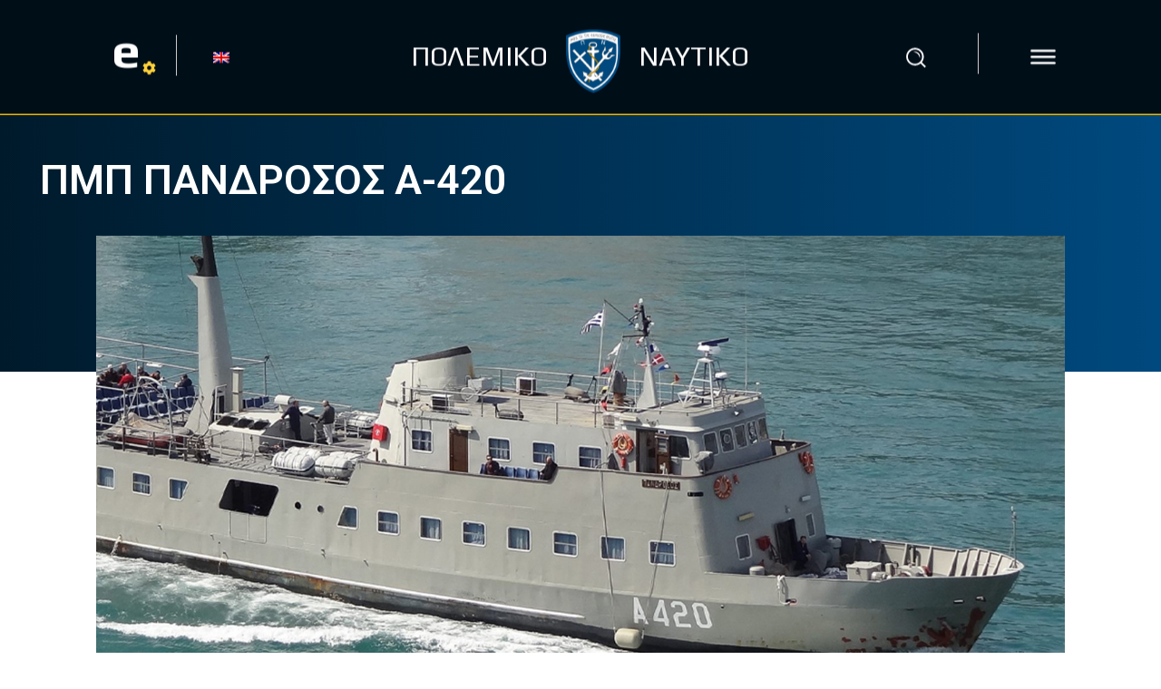

--- FILE ---
content_type: text/html; charset=UTF-8
request_url: https://hellenicnavy.gr/o-stolos-mas/voithitika-ploia/pmp-pandrosos-a-420/
body_size: 47555
content:
<!doctype html >
<html lang="el">
<head>
    <meta charset="UTF-8" />
    <title>ΠΜΠ ΠΑΝΔΡΟΣΟΣ Α-420 - Πολεμικό Ναυτικό - Επίσημη Ιστοσελίδα</title>
    <meta name="viewport" content="width=device-width, initial-scale=1.0">
    <link rel="pingback" href="https://hellenicnavy.gr/xmlrpc.php" />
    <meta name='robots' content='index, follow, max-image-preview:large, max-snippet:-1, max-video-preview:-1' />
<link rel="icon" type="image/png" href="https://hellenicnavy.gr/wp-content/uploads/2020/02/favicon.ico">
	<!-- This site is optimized with the Yoast SEO plugin v26.6 - https://yoast.com/wordpress/plugins/seo/ -->
	<link rel="canonical" href="https://hellenicnavy.gr/o-stolos-mas/voithitika-ploia/pmp-pandrosos-a-420/" />
	<meta property="og:locale" content="el_GR" />
	<meta property="og:type" content="article" />
	<meta property="og:title" content="ΠΜΠ ΠΑΝΔΡΟΣΟΣ Α-420 - Πολεμικό Ναυτικό - Επίσημη Ιστοσελίδα" />
	<meta property="og:url" content="https://hellenicnavy.gr/o-stolos-mas/voithitika-ploia/pmp-pandrosos-a-420/" />
	<meta property="og:site_name" content="Πολεμικό Ναυτικό - Επίσημη Ιστοσελίδα" />
	<meta property="article:publisher" content="https://www.facebook.com/HellenicNavyGR" />
	<meta property="article:modified_time" content="2022-11-24T09:41:33+00:00" />
	<meta property="og:image" content="https://hellenicnavy.gr/wp-content/uploads/2022/08/post.jpg" />
	<meta property="og:image:width" content="940" />
	<meta property="og:image:height" content="570" />
	<meta property="og:image:type" content="image/jpeg" />
	<meta name="twitter:card" content="summary_large_image" />
	<meta name="twitter:site" content="@navygr" />
	<meta name="twitter:label1" content="Εκτιμώμενος χρόνος ανάγνωσης" />
	<meta name="twitter:data1" content="9 λεπτά" />
	<script type="application/ld+json" class="yoast-schema-graph">{"@context":"https://schema.org","@graph":[{"@type":"WebPage","@id":"https://hellenicnavy.gr/o-stolos-mas/voithitika-ploia/pmp-pandrosos-a-420/","url":"https://hellenicnavy.gr/o-stolos-mas/voithitika-ploia/pmp-pandrosos-a-420/","name":"ΠΜΠ ΠΑΝΔΡΟΣΟΣ Α-420 - Πολεμικό Ναυτικό - Επίσημη Ιστοσελίδα","isPartOf":{"@id":"https://hellenicnavy.gr/#website"},"datePublished":"2022-09-09T09:20:34+00:00","dateModified":"2022-11-24T09:41:33+00:00","breadcrumb":{"@id":"https://hellenicnavy.gr/o-stolos-mas/voithitika-ploia/pmp-pandrosos-a-420/#breadcrumb"},"inLanguage":"el","potentialAction":[{"@type":"ReadAction","target":["https://hellenicnavy.gr/o-stolos-mas/voithitika-ploia/pmp-pandrosos-a-420/"]}]},{"@type":"BreadcrumbList","@id":"https://hellenicnavy.gr/o-stolos-mas/voithitika-ploia/pmp-pandrosos-a-420/#breadcrumb","itemListElement":[{"@type":"ListItem","position":1,"name":"Home","item":"https://hellenicnavy.gr/"},{"@type":"ListItem","position":2,"name":"Ο στόλος μας","item":"https://hellenicnavy.gr/o-stolos-mas/"},{"@type":"ListItem","position":3,"name":"Βοηθητικά πλοία","item":"https://hellenicnavy.gr/o-stolos-mas/voithitika-ploia/"},{"@type":"ListItem","position":4,"name":"ΠΜΠ ΠΑΝΔΡΟΣΟΣ Α-420"}]},{"@type":"WebSite","@id":"https://hellenicnavy.gr/#website","url":"https://hellenicnavy.gr/","name":"Πολεμικό Ναυτικό - Επίσημη Ιστοσελίδα","description":"","publisher":{"@id":"https://hellenicnavy.gr/#organization"},"potentialAction":[{"@type":"SearchAction","target":{"@type":"EntryPoint","urlTemplate":"https://hellenicnavy.gr/?s={search_term_string}"},"query-input":{"@type":"PropertyValueSpecification","valueRequired":true,"valueName":"search_term_string"}}],"inLanguage":"el"},{"@type":"Organization","@id":"https://hellenicnavy.gr/#organization","name":"Πολεμικό Ναυτικό - Επίσημη Ιστοσελίδα","url":"https://hellenicnavy.gr/","logo":{"@type":"ImageObject","inLanguage":"el","@id":"https://hellenicnavy.gr/#/schema/logo/image/","url":"https://hellenicnavy.gr/wp-content/uploads/2022/08/post.jpg","contentUrl":"https://hellenicnavy.gr/wp-content/uploads/2022/08/post.jpg","width":940,"height":570,"caption":"Πολεμικό Ναυτικό - Επίσημη Ιστοσελίδα"},"image":{"@id":"https://hellenicnavy.gr/#/schema/logo/image/"},"sameAs":["https://www.facebook.com/HellenicNavyGR","https://x.com/navygr"]}]}</script>
	<!-- / Yoast SEO plugin. -->


<link rel='dns-prefetch' href='//fonts.googleapis.com' />
<link rel='dns-prefetch' href='//use.fontawesome.com' />
<link rel="alternate" type="application/rss+xml" title="Ροή RSS &raquo; Πολεμικό Ναυτικό - Επίσημη Ιστοσελίδα" href="https://hellenicnavy.gr/feed/" />
<link rel="alternate" type="application/rss+xml" title="Ροή Σχολίων &raquo; Πολεμικό Ναυτικό - Επίσημη Ιστοσελίδα" href="https://hellenicnavy.gr/comments/feed/" />
<link rel="alternate" title="oEmbed (JSON)" type="application/json+oembed" href="https://hellenicnavy.gr/wp-json/oembed/1.0/embed?url=https%3A%2F%2Fhellenicnavy.gr%2Fo-stolos-mas%2Fvoithitika-ploia%2Fpmp-pandrosos-a-420%2F" />
<link rel="alternate" title="oEmbed (XML)" type="text/xml+oembed" href="https://hellenicnavy.gr/wp-json/oembed/1.0/embed?url=https%3A%2F%2Fhellenicnavy.gr%2Fo-stolos-mas%2Fvoithitika-ploia%2Fpmp-pandrosos-a-420%2F&#038;format=xml" />
<style id='wp-img-auto-sizes-contain-inline-css' type='text/css'>
img:is([sizes=auto i],[sizes^="auto," i]){contain-intrinsic-size:3000px 1500px}
/*# sourceURL=wp-img-auto-sizes-contain-inline-css */
</style>
<link rel='stylesheet' id='dashicons-css' href='https://hellenicnavy.gr/wp-includes/css/dashicons.min.css?ver=b071d4eb43eaf598a66c277a8102aa67' type='text/css' media='all' />
<link rel='stylesheet' id='elusive-css' href='https://hellenicnavy.gr/wp-content/plugins/slick-menu/includes/modules/slick-menu-icons/includes/library/slick-menu-icon-picker/css/types/elusive.min.css?ver=2.0' type='text/css' media='all' />
<link rel='stylesheet' id='font-awesome-css' href='https://hellenicnavy.gr/wp-content/plugins/slick-menu/includes/modules/slick-menu-icons/includes/library/slick-menu-icon-picker/css/types/font-awesome.min.css?ver=4.6.3' type='text/css' media='all' />
<link rel='stylesheet' id='foundation-icons-css' href='https://hellenicnavy.gr/wp-content/plugins/slick-menu/includes/modules/slick-menu-icons/includes/library/slick-menu-icon-picker/css/types/foundation-icons.min.css?ver=3.0' type='text/css' media='all' />
<link rel='stylesheet' id='genericons-css' href='https://hellenicnavy.gr/wp-content/plugins/slick-menu/includes/modules/slick-menu-icons/includes/library/slick-menu-icon-picker/css/types/genericons.min.css?ver=3.4' type='text/css' media='all' />
<link rel='stylesheet' id='slick-menu-icons-extra-css' href='https://hellenicnavy.gr/wp-content/plugins/slick-menu/includes/modules/slick-menu-icons/css/extra.min.css?ver=0.10.1' type='text/css' media='all' />
<style id='wp-emoji-styles-inline-css' type='text/css'>

	img.wp-smiley, img.emoji {
		display: inline !important;
		border: none !important;
		box-shadow: none !important;
		height: 1em !important;
		width: 1em !important;
		margin: 0 0.07em !important;
		vertical-align: -0.1em !important;
		background: none !important;
		padding: 0 !important;
	}
/*# sourceURL=wp-emoji-styles-inline-css */
</style>
<style id='classic-theme-styles-inline-css' type='text/css'>
/*! This file is auto-generated */
.wp-block-button__link{color:#fff;background-color:#32373c;border-radius:9999px;box-shadow:none;text-decoration:none;padding:calc(.667em + 2px) calc(1.333em + 2px);font-size:1.125em}.wp-block-file__button{background:#32373c;color:#fff;text-decoration:none}
/*# sourceURL=/wp-includes/css/classic-themes.min.css */
</style>
<style id='font-awesome-svg-styles-default-inline-css' type='text/css'>
.svg-inline--fa {
  display: inline-block;
  height: 1em;
  overflow: visible;
  vertical-align: -.125em;
}
/*# sourceURL=font-awesome-svg-styles-default-inline-css */
</style>
<link rel='stylesheet' id='font-awesome-svg-styles-css' href='https://hellenicnavy.gr/wp-content/uploads/font-awesome/v5.12.1/css/svg-with-js.css' type='text/css' media='all' />
<style id='font-awesome-svg-styles-inline-css' type='text/css'>
   .wp-block-font-awesome-icon svg::before,
   .wp-rich-text-font-awesome-icon svg::before {content: unset;}
/*# sourceURL=font-awesome-svg-styles-inline-css */
</style>
<link rel='stylesheet' id='wpos-slick-style-css' href='https://hellenicnavy.gr/wp-content/plugins/wp-logo-showcase-responsive-slider-slider/assets/css/slick.css?ver=3.8.7' type='text/css' media='all' />
<link rel='stylesheet' id='wpls-public-style-css' href='https://hellenicnavy.gr/wp-content/plugins/wp-logo-showcase-responsive-slider-slider/assets/css/wpls-public.css?ver=3.8.7' type='text/css' media='all' />
<link rel='stylesheet' id='wpml-legacy-horizontal-list-0-css' href='https://hellenicnavy.gr/wp-content/plugins/sitepress-multilingual-cms/templates/language-switchers/legacy-list-horizontal/style.min.css?ver=1' type='text/css' media='all' />
<link rel='stylesheet' id='slick-menu-animate-css' href='https://hellenicnavy.gr/wp-content/plugins/slick-menu/assets/vendors/animate/animate.css?ver=1.5.6' type='text/css' media='all' />
<link rel='stylesheet' id='slick-menu-slickmenu-css' href='https://hellenicnavy.gr/wp-content/plugins/slick-menu/assets/css/slickmenu.min.css?ver=1.5.6' type='text/css' media='all' />
<link rel='stylesheet' id='slick-menu-social-networks-css' href='https://hellenicnavy.gr/wp-content/plugins/slick-menu-social-networks/assets//css/style.min.css?ver=1.0.5' type='text/css' media='all' />
<link rel='stylesheet' id='td-plugin-multi-purpose-css' href='https://hellenicnavy.gr/wp-content/plugins/td-composer/td-multi-purpose/style.css?ver=7cd248d7ca13c255207c3f8b916c3f00' type='text/css' media='all' />
<link rel='stylesheet' id='google-fonts-style-css' href='https://fonts.googleapis.com/css?family=Play%3A400%7COpen+Sans%3A400%2C600%2C700%7CRoboto%3A400%2C600%2C700%7CPlay%3A800%2C500%2C700%2C400%2C600&#038;display=swap&#038;ver=12.7.3' type='text/css' media='all' />
<link rel='stylesheet' id='font-awesome-official-css' href='https://use.fontawesome.com/releases/v5.12.1/css/all.css' type='text/css' media='all' integrity="sha384-v8BU367qNbs/aIZIxuivaU55N5GPF89WBerHoGA4QTcbUjYiLQtKdrfXnqAcXyTv" crossorigin="anonymous" />
<link rel='stylesheet' id='dflip-style-css' href='https://hellenicnavy.gr/wp-content/plugins/3d-flipbook-dflip-lite/assets/css/dflip.min.css?ver=2.4.20' type='text/css' media='all' />
<link rel='stylesheet' id='td-theme-css' href='https://hellenicnavy.gr/wp-content/themes/Newspaper/style.css?ver=12.7.3' type='text/css' media='all' />
<style id='td-theme-inline-css' type='text/css'>@media (max-width:767px){.td-header-desktop-wrap{display:none}}@media (min-width:767px){.td-header-mobile-wrap{display:none}}</style>
<link rel='stylesheet' id='td-theme-child-css' href='https://hellenicnavy.gr/wp-content/themes/Newspaper-child/style.css?ver=12.7.3c' type='text/css' media='all' />
<link rel='stylesheet' id='font_awesome-css' href='https://hellenicnavy.gr/wp-content/plugins/td-composer/assets/fonts/font-awesome/font-awesome.css?ver=7cd248d7ca13c255207c3f8b916c3f00' type='text/css' media='all' />
<link rel='stylesheet' id='open_iconic-css' href='https://hellenicnavy.gr/wp-content/plugins/td-composer/assets/fonts/open-iconic/open-iconic.css?ver=7cd248d7ca13c255207c3f8b916c3f00' type='text/css' media='all' />
<link rel='stylesheet' id='td-legacy-framework-front-style-css' href='https://hellenicnavy.gr/wp-content/plugins/td-composer/legacy/Newspaper/assets/css/td_legacy_main.css?ver=7cd248d7ca13c255207c3f8b916c3f00' type='text/css' media='all' />
<link rel='stylesheet' id='tdb_style_cloud_templates_front-css' href='https://hellenicnavy.gr/wp-content/plugins/td-cloud-library/assets/css/tdb_main.css?ver=6127d3b6131f900b2e62bb855b13dc3b' type='text/css' media='all' />
<link rel='stylesheet' id='slick-menu-fonts-css' href='https://fonts.googleapis.com/css?family=Play%3A700&#038;ver=1.5.6' type='text/css' media='all' />
<link rel='stylesheet' id='slick-menu-dynamic-css' href='https://hellenicnavy.gr/?sm_ajax=dynamic_styles&#038;t=1768478068&#038;ver=1.5.6' type='text/css' media='all' />
<link rel='stylesheet' id='font-awesome-official-v4shim-css' href='https://use.fontawesome.com/releases/v5.12.1/css/v4-shims.css' type='text/css' media='all' integrity="sha384-C8a18+Gvny8XkjAdfto/vjAUdpGuPtl1Ix/K2BgKhFaVO6w4onVVHiEaN9h9XsvX" crossorigin="anonymous" />
<style id='font-awesome-official-v4shim-inline-css' type='text/css'>
@font-face {
font-family: "FontAwesome";
font-display: block;
src: url("https://use.fontawesome.com/releases/v5.12.1/webfonts/fa-brands-400.eot"),
		url("https://use.fontawesome.com/releases/v5.12.1/webfonts/fa-brands-400.eot?#iefix") format("embedded-opentype"),
		url("https://use.fontawesome.com/releases/v5.12.1/webfonts/fa-brands-400.woff2") format("woff2"),
		url("https://use.fontawesome.com/releases/v5.12.1/webfonts/fa-brands-400.woff") format("woff"),
		url("https://use.fontawesome.com/releases/v5.12.1/webfonts/fa-brands-400.ttf") format("truetype"),
		url("https://use.fontawesome.com/releases/v5.12.1/webfonts/fa-brands-400.svg#fontawesome") format("svg");
}

@font-face {
font-family: "FontAwesome";
font-display: block;
src: url("https://use.fontawesome.com/releases/v5.12.1/webfonts/fa-solid-900.eot"),
		url("https://use.fontawesome.com/releases/v5.12.1/webfonts/fa-solid-900.eot?#iefix") format("embedded-opentype"),
		url("https://use.fontawesome.com/releases/v5.12.1/webfonts/fa-solid-900.woff2") format("woff2"),
		url("https://use.fontawesome.com/releases/v5.12.1/webfonts/fa-solid-900.woff") format("woff"),
		url("https://use.fontawesome.com/releases/v5.12.1/webfonts/fa-solid-900.ttf") format("truetype"),
		url("https://use.fontawesome.com/releases/v5.12.1/webfonts/fa-solid-900.svg#fontawesome") format("svg");
}

@font-face {
font-family: "FontAwesome";
font-display: block;
src: url("https://use.fontawesome.com/releases/v5.12.1/webfonts/fa-regular-400.eot"),
		url("https://use.fontawesome.com/releases/v5.12.1/webfonts/fa-regular-400.eot?#iefix") format("embedded-opentype"),
		url("https://use.fontawesome.com/releases/v5.12.1/webfonts/fa-regular-400.woff2") format("woff2"),
		url("https://use.fontawesome.com/releases/v5.12.1/webfonts/fa-regular-400.woff") format("woff"),
		url("https://use.fontawesome.com/releases/v5.12.1/webfonts/fa-regular-400.ttf") format("truetype"),
		url("https://use.fontawesome.com/releases/v5.12.1/webfonts/fa-regular-400.svg#fontawesome") format("svg");
unicode-range: U+F004-F005,U+F007,U+F017,U+F022,U+F024,U+F02E,U+F03E,U+F044,U+F057-F059,U+F06E,U+F070,U+F075,U+F07B-F07C,U+F080,U+F086,U+F089,U+F094,U+F09D,U+F0A0,U+F0A4-F0A7,U+F0C5,U+F0C7-F0C8,U+F0E0,U+F0EB,U+F0F3,U+F0F8,U+F0FE,U+F111,U+F118-F11A,U+F11C,U+F133,U+F144,U+F146,U+F14A,U+F14D-F14E,U+F150-F152,U+F15B-F15C,U+F164-F165,U+F185-F186,U+F191-F192,U+F1AD,U+F1C1-F1C9,U+F1CD,U+F1D8,U+F1E3,U+F1EA,U+F1F6,U+F1F9,U+F20A,U+F247-F249,U+F24D,U+F254-F25B,U+F25D,U+F267,U+F271-F274,U+F279,U+F28B,U+F28D,U+F2B5-F2B6,U+F2B9,U+F2BB,U+F2BD,U+F2C1-F2C2,U+F2D0,U+F2D2,U+F2DC,U+F2ED,U+F328,U+F358-F35B,U+F3A5,U+F3D1,U+F410,U+F4AD;
}
/*# sourceURL=font-awesome-official-v4shim-inline-css */
</style>
<script type="text/javascript" id="wpml-cookie-js-extra">
/* <![CDATA[ */
var wpml_cookies = {"wp-wpml_current_language":{"value":"el","expires":1,"path":"/"}};
var wpml_cookies = {"wp-wpml_current_language":{"value":"el","expires":1,"path":"/"}};
//# sourceURL=wpml-cookie-js-extra
/* ]]> */
</script>
<script type="text/javascript" src="https://hellenicnavy.gr/wp-content/plugins/sitepress-multilingual-cms/res/js/cookies/language-cookie.js?ver=486900" id="wpml-cookie-js" defer="defer" data-wp-strategy="defer"></script>
<script type="text/javascript" src="https://hellenicnavy.gr/wp-includes/js/jquery/jquery.min.js?ver=3.7.1" id="jquery-core-js"></script>
<script type="text/javascript" src="https://hellenicnavy.gr/wp-includes/js/jquery/jquery-migrate.min.js?ver=3.4.1" id="jquery-migrate-js"></script>
<link rel="https://api.w.org/" href="https://hellenicnavy.gr/wp-json/" /><link rel="alternate" title="JSON" type="application/json" href="https://hellenicnavy.gr/wp-json/wp/v2/pages/3316" /><link rel="EditURI" type="application/rsd+xml" title="RSD" href="https://hellenicnavy.gr/xmlrpc.php?rsd" />

<link rel='shortlink' href='https://hellenicnavy.gr/?p=3316' />
<meta name="generator" content="WPML ver:4.8.6 stt:1,13;" />
<script>readMoreArgs = []</script><script type="text/javascript">
				EXPM_VERSION_PRO=2.09;EXPM_AJAX_URL='https://hellenicnavy.gr/wp-admin/admin-ajax.php';
			function yrmAddEvent(element, eventName, fn) {
				if (element.addEventListener)
					element.addEventListener(eventName, fn, false);
				else if (element.attachEvent)
					element.attachEvent('on' + eventName, fn);
			}
			</script>    <script>
        window.tdb_global_vars = {"wpRestUrl":"https:\/\/hellenicnavy.gr\/wp-json\/","permalinkStructure":"\/%postname%\/"};
        window.tdb_p_autoload_vars = {"isAjax":false,"isAdminBarShowing":false,"autoloadStatus":"off","origPostEditUrl":null};
    </script>
    
    <style id="tdb-global-colors">:root{--nft-custom-color-1:#333333;--nft-custom-color-2:#aaaaaa;--blck-custom-color-1:#052c54;--blck-custom-color-2:#f83aff;--blck-custom-color-3:#7c89a0;--blck-custom-color-4:#5325ea;--news-hub-dark-grey:#333;--news-hub-white:#FFFFFF;--news-hub-accent:#d61935;--news-hub-light-grey:#cccccc;--news-hub-black:#0f0f0f;--news-hub-accent-hover:#d6374f;--news-hub-medium-gray:#999999;--military-news-accent:#ef6421;--military-news-bg-1:#1f1f11;--military-news-bg-2:#33351E;--military-news-bg-3:#505331;--amsonia-primary-color:#366BD9;--amsonia-accent-color:#6D9AF8;--amsonia-dark:#060E2F;--amsonia-white:#FFFFFF;--amsonia-off-white:#eaecf8;--amsonia-gray:#9191A1;--amsonia-dark-blue:#354792;--lightning-path-primary:#594cb5;--lightning-path-accent:#2f3168;--lightning-path-dark:#000b39;--lightning-path-light:#7c8efc;--lightning-path-lighter:#e2e5f7;--lightning-path-off-white:#f3f4fd;--lightning-path-gray:#9a98ac;--downtown-accent:#EDB500;--downtown-accent-light:#ffd13a;--downtown-accent-titles:#444444;--downtown-menu-bg:#01175e;--downtown-menu-bg-light:#0a2472}</style>

    
	<meta name="generator" content="Powered by Slider Revolution 6.7.38 - responsive, Mobile-Friendly Slider Plugin for WordPress with comfortable drag and drop interface." />

<!-- JS generated by theme -->

<script type="text/javascript" id="td-generated-header-js">
    
    

	    var tdBlocksArray = []; //here we store all the items for the current page

	    // td_block class - each ajax block uses a object of this class for requests
	    function tdBlock() {
		    this.id = '';
		    this.block_type = 1; //block type id (1-234 etc)
		    this.atts = '';
		    this.td_column_number = '';
		    this.td_current_page = 1; //
		    this.post_count = 0; //from wp
		    this.found_posts = 0; //from wp
		    this.max_num_pages = 0; //from wp
		    this.td_filter_value = ''; //current live filter value
		    this.is_ajax_running = false;
		    this.td_user_action = ''; // load more or infinite loader (used by the animation)
		    this.header_color = '';
		    this.ajax_pagination_infinite_stop = ''; //show load more at page x
	    }

        // td_js_generator - mini detector
        ( function () {
            var htmlTag = document.getElementsByTagName("html")[0];

	        if ( navigator.userAgent.indexOf("MSIE 10.0") > -1 ) {
                htmlTag.className += ' ie10';
            }

            if ( !!navigator.userAgent.match(/Trident.*rv\:11\./) ) {
                htmlTag.className += ' ie11';
            }

	        if ( navigator.userAgent.indexOf("Edge") > -1 ) {
                htmlTag.className += ' ieEdge';
            }

            if ( /(iPad|iPhone|iPod)/g.test(navigator.userAgent) ) {
                htmlTag.className += ' td-md-is-ios';
            }

            var user_agent = navigator.userAgent.toLowerCase();
            if ( user_agent.indexOf("android") > -1 ) {
                htmlTag.className += ' td-md-is-android';
            }

            if ( -1 !== navigator.userAgent.indexOf('Mac OS X')  ) {
                htmlTag.className += ' td-md-is-os-x';
            }

            if ( /chrom(e|ium)/.test(navigator.userAgent.toLowerCase()) ) {
               htmlTag.className += ' td-md-is-chrome';
            }

            if ( -1 !== navigator.userAgent.indexOf('Firefox') ) {
                htmlTag.className += ' td-md-is-firefox';
            }

            if ( -1 !== navigator.userAgent.indexOf('Safari') && -1 === navigator.userAgent.indexOf('Chrome') ) {
                htmlTag.className += ' td-md-is-safari';
            }

            if( -1 !== navigator.userAgent.indexOf('IEMobile') ){
                htmlTag.className += ' td-md-is-iemobile';
            }

        })();

        var tdLocalCache = {};

        ( function () {
            "use strict";

            tdLocalCache = {
                data: {},
                remove: function (resource_id) {
                    delete tdLocalCache.data[resource_id];
                },
                exist: function (resource_id) {
                    return tdLocalCache.data.hasOwnProperty(resource_id) && tdLocalCache.data[resource_id] !== null;
                },
                get: function (resource_id) {
                    return tdLocalCache.data[resource_id];
                },
                set: function (resource_id, cachedData) {
                    tdLocalCache.remove(resource_id);
                    tdLocalCache.data[resource_id] = cachedData;
                }
            };
        })();

    
    
var td_viewport_interval_list=[{"limitBottom":767,"sidebarWidth":228},{"limitBottom":1018,"sidebarWidth":300},{"limitBottom":1140,"sidebarWidth":324}];
var td_animation_stack_effect="type0";
var tds_animation_stack=true;
var td_animation_stack_specific_selectors=".entry-thumb, img, .td-lazy-img";
var td_animation_stack_general_selectors=".td-animation-stack img, .td-animation-stack .entry-thumb, .post img, .td-animation-stack .td-lazy-img";
var tdc_is_installed="yes";
var tdc_domain_active=false;
var td_ajax_url="https:\/\/hellenicnavy.gr\/wp-admin\/admin-ajax.php?td_theme_name=Newspaper&v=12.7.3";
var td_get_template_directory_uri="https:\/\/hellenicnavy.gr\/wp-content\/plugins\/td-composer\/legacy\/common";
var tds_snap_menu="";
var tds_logo_on_sticky="";
var tds_header_style="";
var td_please_wait="\u03a0\u03b1\u03c1\u03b1\u03ba\u03b1\u03bb\u03bf\u03cd\u03bc\u03b5 \u03c0\u03b5\u03c1\u03b9\u03bc\u03ad\u03bd\u03b5\u03c4\u03b5...";
var td_email_user_pass_incorrect="\u03a7\u03c1\u03ae\u03c3\u03c4\u03b7\u03c2 \u03ae \u03ba\u03c9\u03b4\u03b9\u03ba\u03cc\u03c2 \u03bb\u03b1\u03bd\u03b8\u03b1\u03c3\u03bc\u03ad\u03bd\u03bf\u03c2!";
var td_email_user_incorrect="Email \u03ae \u03cc\u03bd\u03bf\u03bc\u03b1 \u03c7\u03c1\u03ae\u03c3\u03c4\u03b7 \u03bb\u03b1\u03bd\u03b8\u03b1\u03c3\u03bc\u03ad\u03bd\u03bf!";
var td_email_incorrect="Email \u03bb\u03b1\u03bd\u03b8\u03b1\u03c3\u03bc\u03ad\u03bd\u03bf!";
var td_user_incorrect="Username incorrect!";
var td_email_user_empty="Email or username empty!";
var td_pass_empty="Pass empty!";
var td_pass_pattern_incorrect="Invalid Pass Pattern!";
var td_retype_pass_incorrect="Retyped Pass incorrect!";
var tds_more_articles_on_post_enable="";
var tds_more_articles_on_post_time_to_wait="";
var tds_more_articles_on_post_pages_distance_from_top=0;
var tds_captcha="";
var tds_theme_color_site_wide="#00487d";
var tds_smart_sidebar="";
var tdThemeName="Newspaper";
var tdThemeNameWl="Newspaper";
var td_magnific_popup_translation_tPrev="\u03a0\u03c1\u03bf\u03b7\u03b3\u03bf\u03cd\u03bc\u03b5\u03bd\u03bf (\u039a\u03bf\u03c5\u03bc\u03c0\u03af \u03b1\u03c1\u03b9\u03c3\u03c4\u03b5\u03c1\u03bf\u03cd \u03b2\u03ad\u03bb\u03bf\u03c5\u03c2)";
var td_magnific_popup_translation_tNext="\u0395\u03c0\u03cc\u03bc\u03b5\u03bd\u03bf (\u039a\u03bf\u03c5\u03bc\u03c0\u03af \u03b4\u03b5\u03be\u03b9\u03bf\u03cd \u03b2\u03ad\u03bb\u03bf\u03c5\u03c2)";
var td_magnific_popup_translation_tCounter="%curr% \u03b1\u03c0\u03cc %total%";
var td_magnific_popup_translation_ajax_tError="\u03a4\u03bf \u03c0\u03b5\u03c1\u03b9\u03b5\u03c7\u03cc\u03bc\u03b5\u03bd\u03bf \u03b1\u03c0\u03cc %url% \u03b4\u03b5\u03bd \u03ae\u03c4\u03b1\u03bd \u03b4\u03c5\u03bd\u03b1\u03c4\u03cc \u03bd\u03b1 \u03c6\u03bf\u03c1\u03c4\u03c9\u03b8\u03b5\u03af.";
var td_magnific_popup_translation_image_tError="\u0397 \u03b5\u03b9\u03ba\u03cc\u03bd\u03b1 #%curr% \u03b4\u03b5\u03bd \u03ae\u03c4\u03b1\u03bd \u03b4\u03c5\u03bd\u03b1\u03c4\u03cc \u03bd\u03b1 \u03c6\u03bf\u03c1\u03c4\u03c9\u03b8\u03b5\u03af.";
var tdBlockNonce="c3f0cfa470";
var tdMobileMenu="enabled";
var tdMobileSearch="enabled";
var tdDateNamesI18n={"month_names":["\u0399\u03b1\u03bd\u03bf\u03c5\u03ac\u03c1\u03b9\u03bf\u03c2","\u03a6\u03b5\u03b2\u03c1\u03bf\u03c5\u03ac\u03c1\u03b9\u03bf\u03c2","\u039c\u03ac\u03c1\u03c4\u03b9\u03bf\u03c2","\u0391\u03c0\u03c1\u03af\u03bb\u03b9\u03bf\u03c2","\u039c\u03ac\u03b9\u03bf\u03c2","\u0399\u03bf\u03cd\u03bd\u03b9\u03bf\u03c2","\u0399\u03bf\u03cd\u03bb\u03b9\u03bf\u03c2","\u0391\u03cd\u03b3\u03bf\u03c5\u03c3\u03c4\u03bf\u03c2","\u03a3\u03b5\u03c0\u03c4\u03ad\u03bc\u03b2\u03c1\u03b9\u03bf\u03c2","\u039f\u03ba\u03c4\u03ce\u03b2\u03c1\u03b9\u03bf\u03c2","\u039d\u03bf\u03ad\u03bc\u03b2\u03c1\u03b9\u03bf\u03c2","\u0394\u03b5\u03ba\u03ad\u03bc\u03b2\u03c1\u03b9\u03bf\u03c2"],"month_names_short":["\u0399\u03b1\u03bd","\u03a6\u03b5\u03b2","\u039c\u03b1\u03c1","\u0391\u03c0\u03c1","\u039c\u03ac\u03b9","\u0399\u03bf\u03cd\u03bd","\u0399\u03bf\u03cd\u03bb","\u0391\u03c5\u03b3","\u03a3\u03b5\u03c0","\u039f\u03ba\u03c4","\u039d\u03bf\u03ad","\u0394\u03b5\u03ba"],"day_names":["\u039a\u03c5\u03c1\u03b9\u03b1\u03ba\u03ae","\u0394\u03b5\u03c5\u03c4\u03ad\u03c1\u03b1","\u03a4\u03c1\u03af\u03c4\u03b7","\u03a4\u03b5\u03c4\u03ac\u03c1\u03c4\u03b7","\u03a0\u03ad\u03bc\u03c0\u03c4\u03b7","\u03a0\u03b1\u03c1\u03b1\u03c3\u03ba\u03b5\u03c5\u03ae","\u03a3\u03ac\u03b2\u03b2\u03b1\u03c4\u03bf"],"day_names_short":["\u039a\u03c5","\u0394\u03b5","\u03a4\u03c1","\u03a4\u03b5","\u03a0\u03b5","\u03a0\u03b1","\u03a3\u03b1"]};
var tdb_modal_confirm="\u03b1\u03c0\u03bf\u03b8\u03b7\u03ba\u03b5\u03cd\u03c3\u03b5\u03c4\u03b5";
var tdb_modal_cancel="\u039c\u03b1\u03c4\u03b1\u03af\u03c9\u03c3\u03b7";
var tdb_modal_confirm_alt="\u039d\u03b1\u03af";
var tdb_modal_cancel_alt="\u03cc\u03c7\u03b9";
var td_deploy_mode="deploy";
var td_ad_background_click_link="";
var td_ad_background_click_target="";
</script>


<!-- Header style compiled by theme -->

<style>.td-mobile-content .td-mobile-main-menu>li>a{font-family:Play}.td-mobile-content .sub-menu a{font-family:Play}#td-mobile-nav,#td-mobile-nav .wpb_button,.td-search-wrap-mob{font-family:Play}body,p{font-family:Play}:root{--td_excl_label:'ΑΠΟΚΛΕΙΣΤΙΚΌΣ';--td_theme_color:#00487d;--td_slider_text:rgba(0,72,125,0.7);--td_mobile_menu_color:#00487d;--td_mobile_gradient_one_mob:#000e18;--td_mobile_gradient_two_mob:#000000;--td_mobile_text_active_color:#ffffff;--td_login_gradient_one:#00487d;--td_login_gradient_two:rgba(66,189,205,0.8)}</style>

<!-- Google tag (gtag.js) -->
<script async src="https://www.googletagmanager.com/gtag/js?id=UA-13194799-1"></script>
<script>
  window.dataLayer = window.dataLayer || [];
  function gtag(){dataLayer.push(arguments);}
  gtag('js', new Date());

  gtag('config', 'UA-13194799-1');
</script>

<!-- Google tag (gtag.js) -->
<script async src="https://www.googletagmanager.com/gtag/js?id=G-HHQH68RCM3"></script>
<script>
  window.dataLayer = window.dataLayer || [];
  function gtag(){dataLayer.push(arguments);}
  gtag('js', new Date());

  gtag('config', 'G-HHQH68RCM3');
</script>


<script type="application/ld+json">
    {
        "@context": "https://schema.org",
        "@type": "BreadcrumbList",
        "itemListElement": [
            {
                "@type": "ListItem",
                "position": 1,
                "item": {
                    "@type": "WebSite",
                    "@id": "https://hellenicnavy.gr/",
                    "name": "Αρχική"
                }
            },
            {
                "@type": "ListItem",
                "position": 2,
                    "item": {
                    "@type": "WebPage",
                    "@id": "https://hellenicnavy.gr/o-stolos-mas/",
                    "name": "Ο στόλος μας"
                }
            }
            ,{
                "@type": "ListItem",
                "position": 3,
                    "item": {
                    "@type": "WebPage",
                    "@id": "https://hellenicnavy.gr/o-stolos-mas/voithitika-ploia/",
                    "name": "Βοηθητικά πλοία"                                
                }
            }
            ,{
                "@type": "ListItem",
                "position": 4,
                    "item": {
                    "@type": "WebPage",
                    "@id": "https://hellenicnavy.gr/o-stolos-mas/voithitika-ploia/pmp-pandrosos-a-420/",
                    "name": "ΠΜΠ ΠΑΝΔΡΟΣΟΣ Α-420"                                
                }
            }    
        ]
    }
</script>
<link rel="icon" href="https://hellenicnavy.gr/wp-content/uploads/2023/01/cropped-iconhn-32x32.png" sizes="32x32" />
<link rel="icon" href="https://hellenicnavy.gr/wp-content/uploads/2023/01/cropped-iconhn-192x192.png" sizes="192x192" />
<link rel="apple-touch-icon" href="https://hellenicnavy.gr/wp-content/uploads/2023/01/cropped-iconhn-180x180.png" />
<meta name="msapplication-TileImage" content="https://hellenicnavy.gr/wp-content/uploads/2023/01/cropped-iconhn-270x270.png" />
<script>function setREVStartSize(e){
			//window.requestAnimationFrame(function() {
				window.RSIW = window.RSIW===undefined ? window.innerWidth : window.RSIW;
				window.RSIH = window.RSIH===undefined ? window.innerHeight : window.RSIH;
				try {
					var pw = document.getElementById(e.c).parentNode.offsetWidth,
						newh;
					pw = pw===0 || isNaN(pw) || (e.l=="fullwidth" || e.layout=="fullwidth") ? window.RSIW : pw;
					e.tabw = e.tabw===undefined ? 0 : parseInt(e.tabw);
					e.thumbw = e.thumbw===undefined ? 0 : parseInt(e.thumbw);
					e.tabh = e.tabh===undefined ? 0 : parseInt(e.tabh);
					e.thumbh = e.thumbh===undefined ? 0 : parseInt(e.thumbh);
					e.tabhide = e.tabhide===undefined ? 0 : parseInt(e.tabhide);
					e.thumbhide = e.thumbhide===undefined ? 0 : parseInt(e.thumbhide);
					e.mh = e.mh===undefined || e.mh=="" || e.mh==="auto" ? 0 : parseInt(e.mh,0);
					if(e.layout==="fullscreen" || e.l==="fullscreen")
						newh = Math.max(e.mh,window.RSIH);
					else{
						e.gw = Array.isArray(e.gw) ? e.gw : [e.gw];
						for (var i in e.rl) if (e.gw[i]===undefined || e.gw[i]===0) e.gw[i] = e.gw[i-1];
						e.gh = e.el===undefined || e.el==="" || (Array.isArray(e.el) && e.el.length==0)? e.gh : e.el;
						e.gh = Array.isArray(e.gh) ? e.gh : [e.gh];
						for (var i in e.rl) if (e.gh[i]===undefined || e.gh[i]===0) e.gh[i] = e.gh[i-1];
											
						var nl = new Array(e.rl.length),
							ix = 0,
							sl;
						e.tabw = e.tabhide>=pw ? 0 : e.tabw;
						e.thumbw = e.thumbhide>=pw ? 0 : e.thumbw;
						e.tabh = e.tabhide>=pw ? 0 : e.tabh;
						e.thumbh = e.thumbhide>=pw ? 0 : e.thumbh;
						for (var i in e.rl) nl[i] = e.rl[i]<window.RSIW ? 0 : e.rl[i];
						sl = nl[0];
						for (var i in nl) if (sl>nl[i] && nl[i]>0) { sl = nl[i]; ix=i;}
						var m = pw>(e.gw[ix]+e.tabw+e.thumbw) ? 1 : (pw-(e.tabw+e.thumbw)) / (e.gw[ix]);
						newh =  (e.gh[ix] * m) + (e.tabh + e.thumbh);
					}
					var el = document.getElementById(e.c);
					if (el!==null && el) el.style.height = newh+"px";
					el = document.getElementById(e.c+"_wrapper");
					if (el!==null && el) {
						el.style.height = newh+"px";
						el.style.display = "block";
					}
				} catch(e){
					console.log("Failure at Presize of Slider:" + e)
				}
			//});
		  };</script>
		<style type="text/css" id="wp-custom-css">
			.wpml-ls-legacy-list-horizontal ul li {
    margin-bottom: 0 !important;
}
.absolute_inner_full {
    height: 100%;
}
.tds-button5 {
	height: 75px;
}
.header-sep-1 .td-icon-vertical-line:before,
.header-sep-2 .td-icon-vertical-line:before {
    content: '';
    border-left: 1px solid #ccc;
    width: 1px;
}

@media (max-width: 767px) {
	.tdc_zone.tdi_2.wpb_row.td-pb-row, #tdi_3 {
		padding-left: 0;
		padding-right: 0;
	}
}		</style>
		
<!-- Button style compiled by theme -->

<style>.tdm-btn-style1{background-color:#00487d}.tdm-btn-style2:before{border-color:#00487d}.tdm-btn-style2{color:#00487d}.tdm-btn-style3{-webkit-box-shadow:0 2px 16px #00487d;-moz-box-shadow:0 2px 16px #00487d;box-shadow:0 2px 16px #00487d}.tdm-btn-style3:hover{-webkit-box-shadow:0 4px 26px #00487d;-moz-box-shadow:0 4px 26px #00487d;box-shadow:0 4px 26px #00487d}</style>

	<style id="tdw-css-placeholder">#tdm-popup-modal-td_header_applications .tdm-popup-modal{background:linear-gradient(#00497e,#001a2b)!important}.vessel-classes .td-module-meta-info{padding:0!important}.td-module-title{margin:0!important;padding:10px}.td_module_flex_empty{display:none}.td_block_wrap{border:0}.tdm-btn-text{float:left}.tdm-btn-icon{float:right;margin-top:20px}.activitiesInnerColumn{position:relative}@media (min-width:1141px){.td_block_wrap{margin-bottom:0px!important}}@media (max-width:1140px){.td_block_wrap{margin-bottom:0px!important}}.drast-ekd{position:absolute;left:-30%;top:65px}.textcenter{text-align:center!important}pre{background-color:#ffffff}</style><style id='global-styles-inline-css' type='text/css'>
:root{--wp--preset--aspect-ratio--square: 1;--wp--preset--aspect-ratio--4-3: 4/3;--wp--preset--aspect-ratio--3-4: 3/4;--wp--preset--aspect-ratio--3-2: 3/2;--wp--preset--aspect-ratio--2-3: 2/3;--wp--preset--aspect-ratio--16-9: 16/9;--wp--preset--aspect-ratio--9-16: 9/16;--wp--preset--color--black: #000000;--wp--preset--color--cyan-bluish-gray: #abb8c3;--wp--preset--color--white: #ffffff;--wp--preset--color--pale-pink: #f78da7;--wp--preset--color--vivid-red: #cf2e2e;--wp--preset--color--luminous-vivid-orange: #ff6900;--wp--preset--color--luminous-vivid-amber: #fcb900;--wp--preset--color--light-green-cyan: #7bdcb5;--wp--preset--color--vivid-green-cyan: #00d084;--wp--preset--color--pale-cyan-blue: #8ed1fc;--wp--preset--color--vivid-cyan-blue: #0693e3;--wp--preset--color--vivid-purple: #9b51e0;--wp--preset--gradient--vivid-cyan-blue-to-vivid-purple: linear-gradient(135deg,rgb(6,147,227) 0%,rgb(155,81,224) 100%);--wp--preset--gradient--light-green-cyan-to-vivid-green-cyan: linear-gradient(135deg,rgb(122,220,180) 0%,rgb(0,208,130) 100%);--wp--preset--gradient--luminous-vivid-amber-to-luminous-vivid-orange: linear-gradient(135deg,rgb(252,185,0) 0%,rgb(255,105,0) 100%);--wp--preset--gradient--luminous-vivid-orange-to-vivid-red: linear-gradient(135deg,rgb(255,105,0) 0%,rgb(207,46,46) 100%);--wp--preset--gradient--very-light-gray-to-cyan-bluish-gray: linear-gradient(135deg,rgb(238,238,238) 0%,rgb(169,184,195) 100%);--wp--preset--gradient--cool-to-warm-spectrum: linear-gradient(135deg,rgb(74,234,220) 0%,rgb(151,120,209) 20%,rgb(207,42,186) 40%,rgb(238,44,130) 60%,rgb(251,105,98) 80%,rgb(254,248,76) 100%);--wp--preset--gradient--blush-light-purple: linear-gradient(135deg,rgb(255,206,236) 0%,rgb(152,150,240) 100%);--wp--preset--gradient--blush-bordeaux: linear-gradient(135deg,rgb(254,205,165) 0%,rgb(254,45,45) 50%,rgb(107,0,62) 100%);--wp--preset--gradient--luminous-dusk: linear-gradient(135deg,rgb(255,203,112) 0%,rgb(199,81,192) 50%,rgb(65,88,208) 100%);--wp--preset--gradient--pale-ocean: linear-gradient(135deg,rgb(255,245,203) 0%,rgb(182,227,212) 50%,rgb(51,167,181) 100%);--wp--preset--gradient--electric-grass: linear-gradient(135deg,rgb(202,248,128) 0%,rgb(113,206,126) 100%);--wp--preset--gradient--midnight: linear-gradient(135deg,rgb(2,3,129) 0%,rgb(40,116,252) 100%);--wp--preset--font-size--small: 11px;--wp--preset--font-size--medium: 20px;--wp--preset--font-size--large: 32px;--wp--preset--font-size--x-large: 42px;--wp--preset--font-size--regular: 15px;--wp--preset--font-size--larger: 50px;--wp--preset--spacing--20: 0.44rem;--wp--preset--spacing--30: 0.67rem;--wp--preset--spacing--40: 1rem;--wp--preset--spacing--50: 1.5rem;--wp--preset--spacing--60: 2.25rem;--wp--preset--spacing--70: 3.38rem;--wp--preset--spacing--80: 5.06rem;--wp--preset--shadow--natural: 6px 6px 9px rgba(0, 0, 0, 0.2);--wp--preset--shadow--deep: 12px 12px 50px rgba(0, 0, 0, 0.4);--wp--preset--shadow--sharp: 6px 6px 0px rgba(0, 0, 0, 0.2);--wp--preset--shadow--outlined: 6px 6px 0px -3px rgb(255, 255, 255), 6px 6px rgb(0, 0, 0);--wp--preset--shadow--crisp: 6px 6px 0px rgb(0, 0, 0);}:where(.is-layout-flex){gap: 0.5em;}:where(.is-layout-grid){gap: 0.5em;}body .is-layout-flex{display: flex;}.is-layout-flex{flex-wrap: wrap;align-items: center;}.is-layout-flex > :is(*, div){margin: 0;}body .is-layout-grid{display: grid;}.is-layout-grid > :is(*, div){margin: 0;}:where(.wp-block-columns.is-layout-flex){gap: 2em;}:where(.wp-block-columns.is-layout-grid){gap: 2em;}:where(.wp-block-post-template.is-layout-flex){gap: 1.25em;}:where(.wp-block-post-template.is-layout-grid){gap: 1.25em;}.has-black-color{color: var(--wp--preset--color--black) !important;}.has-cyan-bluish-gray-color{color: var(--wp--preset--color--cyan-bluish-gray) !important;}.has-white-color{color: var(--wp--preset--color--white) !important;}.has-pale-pink-color{color: var(--wp--preset--color--pale-pink) !important;}.has-vivid-red-color{color: var(--wp--preset--color--vivid-red) !important;}.has-luminous-vivid-orange-color{color: var(--wp--preset--color--luminous-vivid-orange) !important;}.has-luminous-vivid-amber-color{color: var(--wp--preset--color--luminous-vivid-amber) !important;}.has-light-green-cyan-color{color: var(--wp--preset--color--light-green-cyan) !important;}.has-vivid-green-cyan-color{color: var(--wp--preset--color--vivid-green-cyan) !important;}.has-pale-cyan-blue-color{color: var(--wp--preset--color--pale-cyan-blue) !important;}.has-vivid-cyan-blue-color{color: var(--wp--preset--color--vivid-cyan-blue) !important;}.has-vivid-purple-color{color: var(--wp--preset--color--vivid-purple) !important;}.has-black-background-color{background-color: var(--wp--preset--color--black) !important;}.has-cyan-bluish-gray-background-color{background-color: var(--wp--preset--color--cyan-bluish-gray) !important;}.has-white-background-color{background-color: var(--wp--preset--color--white) !important;}.has-pale-pink-background-color{background-color: var(--wp--preset--color--pale-pink) !important;}.has-vivid-red-background-color{background-color: var(--wp--preset--color--vivid-red) !important;}.has-luminous-vivid-orange-background-color{background-color: var(--wp--preset--color--luminous-vivid-orange) !important;}.has-luminous-vivid-amber-background-color{background-color: var(--wp--preset--color--luminous-vivid-amber) !important;}.has-light-green-cyan-background-color{background-color: var(--wp--preset--color--light-green-cyan) !important;}.has-vivid-green-cyan-background-color{background-color: var(--wp--preset--color--vivid-green-cyan) !important;}.has-pale-cyan-blue-background-color{background-color: var(--wp--preset--color--pale-cyan-blue) !important;}.has-vivid-cyan-blue-background-color{background-color: var(--wp--preset--color--vivid-cyan-blue) !important;}.has-vivid-purple-background-color{background-color: var(--wp--preset--color--vivid-purple) !important;}.has-black-border-color{border-color: var(--wp--preset--color--black) !important;}.has-cyan-bluish-gray-border-color{border-color: var(--wp--preset--color--cyan-bluish-gray) !important;}.has-white-border-color{border-color: var(--wp--preset--color--white) !important;}.has-pale-pink-border-color{border-color: var(--wp--preset--color--pale-pink) !important;}.has-vivid-red-border-color{border-color: var(--wp--preset--color--vivid-red) !important;}.has-luminous-vivid-orange-border-color{border-color: var(--wp--preset--color--luminous-vivid-orange) !important;}.has-luminous-vivid-amber-border-color{border-color: var(--wp--preset--color--luminous-vivid-amber) !important;}.has-light-green-cyan-border-color{border-color: var(--wp--preset--color--light-green-cyan) !important;}.has-vivid-green-cyan-border-color{border-color: var(--wp--preset--color--vivid-green-cyan) !important;}.has-pale-cyan-blue-border-color{border-color: var(--wp--preset--color--pale-cyan-blue) !important;}.has-vivid-cyan-blue-border-color{border-color: var(--wp--preset--color--vivid-cyan-blue) !important;}.has-vivid-purple-border-color{border-color: var(--wp--preset--color--vivid-purple) !important;}.has-vivid-cyan-blue-to-vivid-purple-gradient-background{background: var(--wp--preset--gradient--vivid-cyan-blue-to-vivid-purple) !important;}.has-light-green-cyan-to-vivid-green-cyan-gradient-background{background: var(--wp--preset--gradient--light-green-cyan-to-vivid-green-cyan) !important;}.has-luminous-vivid-amber-to-luminous-vivid-orange-gradient-background{background: var(--wp--preset--gradient--luminous-vivid-amber-to-luminous-vivid-orange) !important;}.has-luminous-vivid-orange-to-vivid-red-gradient-background{background: var(--wp--preset--gradient--luminous-vivid-orange-to-vivid-red) !important;}.has-very-light-gray-to-cyan-bluish-gray-gradient-background{background: var(--wp--preset--gradient--very-light-gray-to-cyan-bluish-gray) !important;}.has-cool-to-warm-spectrum-gradient-background{background: var(--wp--preset--gradient--cool-to-warm-spectrum) !important;}.has-blush-light-purple-gradient-background{background: var(--wp--preset--gradient--blush-light-purple) !important;}.has-blush-bordeaux-gradient-background{background: var(--wp--preset--gradient--blush-bordeaux) !important;}.has-luminous-dusk-gradient-background{background: var(--wp--preset--gradient--luminous-dusk) !important;}.has-pale-ocean-gradient-background{background: var(--wp--preset--gradient--pale-ocean) !important;}.has-electric-grass-gradient-background{background: var(--wp--preset--gradient--electric-grass) !important;}.has-midnight-gradient-background{background: var(--wp--preset--gradient--midnight) !important;}.has-small-font-size{font-size: var(--wp--preset--font-size--small) !important;}.has-medium-font-size{font-size: var(--wp--preset--font-size--medium) !important;}.has-large-font-size{font-size: var(--wp--preset--font-size--large) !important;}.has-x-large-font-size{font-size: var(--wp--preset--font-size--x-large) !important;}
/*# sourceURL=global-styles-inline-css */
</style>
<link rel='stylesheet' id='rs-plugin-settings-css' href='//hellenicnavy.gr/wp-content/plugins/revslider/sr6/assets/css/rs6.css?ver=6.7.38' type='text/css' media='all' />
<style id='rs-plugin-settings-inline-css' type='text/css'>
#rs-demo-id {}
/*# sourceURL=rs-plugin-settings-inline-css */
</style>
</head>

<body class="wp-singular page-template-default page page-id-3316 page-child parent-pageid-2777 wp-theme-Newspaper wp-child-theme-Newspaper-child slick-menu-in-body pmp-pandrosos-a-420 global-block-template-1 td-wpml tdb-template  tdc-header-template  tdc-footer-template td-animation-stack-type0 td-full-layout" itemscope="itemscope" itemtype="https://schema.org/WebPage">

    <div class="td-scroll-up" data-style="style1"><i class="td-icon-menu-up"></i></div>
    <div class="td-menu-background" style="visibility:hidden"></div>
<div id="td-mobile-nav" style="visibility:hidden">
    <div class="td-mobile-container">
        <!-- mobile menu top section -->
        <div class="td-menu-socials-wrap">
            <!-- socials -->
            <div class="td-menu-socials">
                
        <span class="td-social-icon-wrap">
            <a target="_blank" rel="nofollow" href="https://www.facebook.com/HellenicNavyGR" title="Facebook">
                <i class="td-icon-font td-icon-facebook"></i>
                <span style="display: none">Facebook</span>
            </a>
        </span>
        <span class="td-social-icon-wrap">
            <a target="_blank" rel="nofollow" href="https://www.instagram.com/hellenicnavygr/" title="Instagram">
                <i class="td-icon-font td-icon-instagram"></i>
                <span style="display: none">Instagram</span>
            </a>
        </span>
        <span class="td-social-icon-wrap">
            <a target="_blank" rel="nofollow" href="https://twitter.com/navygr" title="Twitter">
                <i class="td-icon-font td-icon-twitter"></i>
                <span style="display: none">Twitter</span>
            </a>
        </span>
        <span class="td-social-icon-wrap">
            <a target="_blank" rel="nofollow" href="https://www.youtube.com/channel/UCzV2gd_ACMDo-PyjOswcHiQ" title="Youtube">
                <i class="td-icon-font td-icon-youtube"></i>
                <span style="display: none">Youtube</span>
            </a>
        </span>            </div>
            <!-- close button -->
            <div class="td-mobile-close">
                <span><i class="td-icon-close-mobile"></i></span>
            </div>
        </div>

        <!-- login section -->
        
        <!-- menu section -->
        <div class="td-mobile-content">
            <div class="menu-nna-container"><ul id="menu-nna" class="td-mobile-main-menu"><li id="menu-item-7274" class="menu-item menu-item-type-post_type menu-item-object-page menu-item-first menu-item-7274"><a href="https://hellenicnavy.gr/anexartites-ypiresies-pn/naytiko-nosokomeio-athinon/">Αρχική</a></li>
<li id="menu-item-8487" class="menu-item menu-item-type-custom menu-item-object-custom menu-item-has-children menu-item-8487"><a href="#">Οργάνωση<i class="td-icon-menu-right td-element-after"></i></a>
<ul class="sub-menu">
	<li id="menu-item-8488" class="menu-item menu-item-type-post_type menu-item-object-page menu-item-8488"><a href="https://hellenicnavy.gr/anexartites-ypiresies-pn/naytiko-nosokomeio-athinon/dieythynsi-iatrikis/">Διεύθυνση Ιατρικής</a></li>
	<li id="menu-item-8489" class="menu-item menu-item-type-post_type menu-item-object-page menu-item-8489"><a href="https://hellenicnavy.gr/anexartites-ypiresies-pn/naytiko-nosokomeio-athinon/dieythynsi-nosileytikis/">Διεύθυνση Νοσηλευτικής</a></li>
	<li id="menu-item-8490" class="menu-item menu-item-type-post_type menu-item-object-page menu-item-8490"><a href="https://hellenicnavy.gr/anexartites-ypiresies-pn/naytiko-nosokomeio-athinon/dieythynsi-dioikitikis-ypiresias/">Διεύθυνση Διοικητικής Υπηρεσίας</a></li>
	<li id="menu-item-8491" class="menu-item menu-item-type-post_type menu-item-object-page menu-item-8491"><a href="https://hellenicnavy.gr/anexartites-ypiresies-pn/naytiko-nosokomeio-athinon/dieythynsi-oikonomikis-ypiresias/">Διεύθυνση Οικονομικής Υπηρεσίας</a></li>
	<li id="menu-item-8492" class="menu-item menu-item-type-post_type menu-item-object-page menu-item-8492"><a href="https://hellenicnavy.gr/anexartites-ypiresies-pn/naytiko-nosokomeio-athinon/anexartites-ypiresies-pn-naytiko-nosokomeio-athinon-dieythynsi-ekpai-is-kai-ereynas/">Διεύθυνση Εκπαίδευσης και Έρευνας</a></li>
	<li id="menu-item-8493" class="menu-item menu-item-type-post_type menu-item-object-page menu-item-8493"><a href="https://hellenicnavy.gr/anexartites-ypiresies-pn/naytiko-nosokomeio-athinon/katadytiki-ypervariki-iatriki/">Καταδυτική – Υπερβαρική Ιατρική</a></li>
	<li id="menu-item-8496" class="menu-item menu-item-type-post_type menu-item-object-page menu-item-8496"><a href="https://hellenicnavy.gr/anexartites-ypiresies-pn/naytiko-nosokomeio-athinon/ygeionomiki-merimna/">Υγειονομική Μέριμνα</a></li>
</ul>
</li>
<li id="menu-item-8494" class="menu-item menu-item-type-post_type menu-item-object-page menu-item-8494"><a href="https://hellenicnavy.gr/anexartites-ypiresies-pn/naytiko-nosokomeio-athinon/proina-exoterika-iatreia/">Πρωϊνά Εξωτερικά Ιατρεία</a></li>
<li id="menu-item-8495" class="menu-item menu-item-type-post_type menu-item-object-page menu-item-8495"><a href="https://hellenicnavy.gr/anexartites-ypiresies-pn/naytiko-nosokomeio-athinon/ypokatastima-stratiotikoy-farmakeioy-ysf-nna/">Υποκ/μα Στρ. Φαρμακείου</a></li>
<li id="menu-item-8497" class="menu-item menu-item-type-custom menu-item-object-custom menu-item-has-children menu-item-8497"><a href="#">Ναυτικό Νοσοκομείο Πειραιά<i class="td-icon-menu-right td-element-after"></i></a>
<ul class="sub-menu">
	<li id="menu-item-8502" class="menu-item menu-item-type-post_type menu-item-object-page menu-item-8502"><a href="https://hellenicnavy.gr/anexartites-ypiresies-pn/naytiko-nosokomeio-athinon/istoria-nnp/">Ιστορία ΝΝΠ</a></li>
	<li id="menu-item-8501" class="menu-item menu-item-type-post_type menu-item-object-page menu-item-8501"><a href="https://hellenicnavy.gr/anexartites-ypiresies-pn/naytiko-nosokomeio-athinon/leitoyrgia-nnp/">Λειτουργία ΝΝΠ</a></li>
	<li id="menu-item-8500" class="menu-item menu-item-type-post_type menu-item-object-page menu-item-8500"><a href="https://hellenicnavy.gr/anexartites-ypiresies-pn/naytiko-nosokomeio-athinon/tmima-periodikoy-ygeionomikoy-elegchoy-pye-nnp/">Τμήμα Περιοδικού Υγειονομικού Ελέγχου (ΠΥΕ)-ΝΝΠ</a></li>
	<li id="menu-item-8499" class="menu-item menu-item-type-post_type menu-item-object-page menu-item-8499"><a href="https://hellenicnavy.gr/anexartites-ypiresies-pn/naytiko-nosokomeio-athinon/kentro-eidikis-frontidas-paidion-kefp-nnp/">Κέντρο Ειδικής Φροντίδας Παιδιών (ΚΕΦΠ)-ΝΝΠ</a></li>
	<li id="menu-item-8498" class="menu-item menu-item-type-post_type menu-item-object-page menu-item-8498"><a href="https://hellenicnavy.gr/anexartites-ypiresies-pn/naytiko-nosokomeio-athinon/epikoinonia-nnp/">Επικοινωνία ΝΝΠ</a></li>
</ul>
</li>
<li id="menu-item-8509" class="menu-item menu-item-type-post_type menu-item-object-page menu-item-8509"><a href="https://hellenicnavy.gr/anexartites-ypiresies-pn/naytiko-nosokomeio-athinon/anakoinoseis-nna/">Ανακοινώσεις</a></li>
</ul></div>        </div>
    </div>

    <!-- register/login section -->
    </div><div class="td-search-background" style="visibility:hidden"></div>
<div class="td-search-wrap-mob" style="visibility:hidden">
	<div class="td-drop-down-search">
		<form method="get" class="td-search-form" action="https://hellenicnavy.gr/">
			<!-- close button -->
			<div class="td-search-close">
				<span><i class="td-icon-close-mobile"></i></span>
			</div>
			<div role="search" class="td-search-input">
				<span>Αναζήτηση</span>
				<input id="td-header-search-mob" type="text" value="" name="s" autocomplete="off" />
			</div>
		</form>
		<div id="td-aj-search-mob" class="td-ajax-search-flex"></div>
	</div>
</div>
    <div id="td-outer-wrap" class="td-theme-wrap">

                    <div class="td-header-template-wrap" style="position: relative">
                                <div class="td-header-mobile-wrap ">
                    <div id="tdi_1" class="tdc-zone"><div class="tdc_zone tdi_2  wpb_row td-pb-row"  >
<style scoped>.tdi_2{min-height:0}.td-header-mobile-wrap{position:fixed;width:100%;top:0;bottom:auto}</style><div id="tdi_3" class="tdc-row stretch_row"><div class="vc_row tdi_4  wpb_row td-pb-row tdc-element-style" >
<style scoped>.tdi_4,.tdi_4 .tdc-columns{min-height:0}.tdi_4,.tdi_4 .tdc-columns{display:block}.tdi_4 .tdc-columns{width:100%}.tdi_4:before,.tdi_4:after{display:table}@media (max-width:767px){.tdi_4,.tdi_4 .tdc-columns{display:flex;flex-direction:row;flex-wrap:nowrap;justify-content:flex-start;align-items:center}.tdi_4 .tdc-columns{width:100%}.tdi_4:before,.tdi_4:after{display:none}}@media (max-width:767px){.tdi_4{position:relative}}</style>
<div class="tdi_3_rand_style td-element-style" ><style>@media (max-width:767px){.tdi_3_rand_style{background-color:#000e18!important}}</style></div><div class="vc_column tdi_6  wpb_column vc_column_container tdc-column td-pb-span6">
<style scoped>.tdi_6{vertical-align:baseline}.tdi_6>.wpb_wrapper,.tdi_6>.wpb_wrapper>.tdc-elements{display:block}.tdi_6>.wpb_wrapper>.tdc-elements{width:100%}.tdi_6>.wpb_wrapper>.vc_row_inner{width:auto}.tdi_6>.wpb_wrapper{width:auto;height:auto}@media (max-width:767px){.tdi_6>.wpb_wrapper,.tdi_6>.wpb_wrapper>.tdc-elements{display:flex;flex-direction:row;flex-wrap:nowrap;justify-content:flex-start;align-items:center}.tdi_6>.wpb_wrapper>.tdc-elements{width:100%}.tdi_6>.wpb_wrapper>.vc_row_inner{width:auto}.tdi_6>.wpb_wrapper{width:100%;height:100%}}@media (max-width:767px){.tdi_6{text-align:left!important}}</style><div class="wpb_wrapper" ><div class="wpb_wrapper wpb_text_column td_block_wrap td_block_wrap vc_column_text tdi_7  tagdiv-type td-pb-border-top td_block_template_1"  data-td-block-uid="tdi_7" >
<style>.tdi_7{margin-bottom:0px!important;justify-content:center!important;text-align:center!important}@media(min-width:1141px){.tdi_7{display:inline-block!important}}@media (min-width:1019px) and (max-width:1140px){.tdi_7{display:inline-block!important}}@media (min-width:768px) and (max-width:1018px){.tdi_7{display:inline-block!important}}@media (max-width:767px){.tdi_7{padding-left:15px!important}}</style>
<style>.vc_column_text>.td-element-style{z-index:-1}.tdi_7{color:#ffffff}.tdi_7 h1,.tdi_7 h2,.tdi_7 h3,.tdi_7 h4,.tdi_7 h5,.tdi_7 h6{color:#ffffff}.tdi_7 a{color:#ffffff}.tdi_7 a:hover{color:#ebaf00}</style><div class="td-fix-index">
<div class="wpml-ls-statics-shortcode_actions wpml-ls wpml-ls-legacy-list-horizontal">
	<ul role="menu"><li class="wpml-ls-slot-shortcode_actions wpml-ls-item wpml-ls-item-en wpml-ls-first-item wpml-ls-last-item wpml-ls-item-legacy-list-horizontal" role="none">
				<a href="https://hellenicnavy.gr/en/fleet/auxilliary-ships/pmp-pandrosos-a-420/" class="wpml-ls-link" role="menuitem"  aria-label="Μετάβαση σε EN" title="Μετάβαση σε EN" >
                                                        <img
            class="wpml-ls-flag"
            src="https://hellenicnavy.gr/wp-content/plugins/sitepress-multilingual-cms/res/flags/en.png"
            alt="EN"
            width=18
            height=12
    /></a>
			</li></ul>
</div>

</div></div></div></div><div class="vc_column tdi_9  wpb_column vc_column_container tdc-column td-pb-span6">
<style scoped>.tdi_9{vertical-align:baseline}.tdi_9>.wpb_wrapper,.tdi_9>.wpb_wrapper>.tdc-elements{display:block}.tdi_9>.wpb_wrapper>.tdc-elements{width:100%}.tdi_9>.wpb_wrapper>.vc_row_inner{width:auto}.tdi_9>.wpb_wrapper{width:auto;height:auto}@media (max-width:767px){.tdi_9>.wpb_wrapper,.tdi_9>.wpb_wrapper>.tdc-elements{display:flex;flex-direction:row;flex-wrap:nowrap;justify-content:flex-end;align-items:center}.tdi_9>.wpb_wrapper>.tdc-elements{width:100%}.tdi_9>.wpb_wrapper>.vc_row_inner{width:auto}.tdi_9>.wpb_wrapper{width:100%;height:100%}}@media (max-width:767px){.tdi_9{justify-content:center!important;text-align:center!important}}</style><div class="wpb_wrapper" ><div class="td_block_wrap tdb_mobile_search tdi_10 td-pb-border-top td_block_template_1 tdb-header-align"  data-td-block-uid="tdi_10" >
<style>@media (max-width:767px){.tdi_10{padding-right:25px!important}}</style>
<style>.tdb-header-align{vertical-align:middle}.tdb_mobile_search{margin-bottom:0;clear:none}.tdb_mobile_search a{display:inline-block!important;position:relative;text-align:center;color:var(--td_theme_color,#4db2ec)}.tdb_mobile_search a>span{display:flex;align-items:center;justify-content:center}.tdb_mobile_search svg{height:auto}.tdb_mobile_search svg,.tdb_mobile_search svg *{fill:var(--td_theme_color,#4db2ec)}#tdc-live-iframe .tdb_mobile_search a{pointer-events:none}.td-search-opened{overflow:hidden}.td-search-opened #td-outer-wrap{position:static}.td-search-opened .td-search-wrap-mob{position:fixed;height:calc(100% + 1px)}.td-search-opened .td-drop-down-search{height:calc(100% + 1px);overflow-y:scroll;overflow-x:hidden}.tdi_10{display:inline-block}.tdi_10 .tdb-header-search-button-mob i{font-size:22px;width:55px;height:55px;line-height:55px}.tdi_10 .tdb-header-search-button-mob svg{width:22px}.tdi_10 .tdb-header-search-button-mob .tdb-mobile-search-icon-svg{width:55px;height:55px;display:flex;justify-content:center}.tdi_10 .tdb-header-search-button-mob{color:var(--amsonia-white)}.tdi_10 .tdb-header-search-button-mob svg,.tdi_10 .tdb-header-search-button-mob svg *{fill:var(--amsonia-white)}@media (max-width:767px){.tdi_10 .tdb-header-search-button-mob i{font-size:18px;width:45px;height:45px;line-height:45px}.tdi_10 .tdb-header-search-button-mob svg{width:18px}.tdi_10 .tdb-header-search-button-mob .tdb-mobile-search-icon-svg{width:45px;height:45px;display:flex;justify-content:center}}</style><div class="tdb-block-inner td-fix-index"><span class="tdb-header-search-button-mob dropdown-toggle" data-toggle="dropdown"><i class="tdb-mobile-search-icon td-icon-search"></i></span></div></div> <!-- ./block --></div></div></div></div><div id="tdi_11" class="tdc-row stretch_row"><div class="vc_row tdi_12  wpb_row td-pb-row tdc-element-style" >
<style scoped>.tdi_12,.tdi_12 .tdc-columns{min-height:0}.tdi_12,.tdi_12 .tdc-columns{display:block}.tdi_12 .tdc-columns{width:100%}.tdi_12:before,.tdi_12:after{display:table}@media (max-width:767px){.tdi_12,.tdi_12 .tdc-columns{display:flex;flex-direction:row;flex-wrap:nowrap;justify-content:flex-start;align-items:center}.tdi_12 .tdc-columns{width:100%}.tdi_12:before,.tdi_12:after{display:none}}@media (max-width:767px){.tdi_12{position:relative}}</style>
<div class="tdi_11_rand_style td-element-style" ><div class="td-element-style-before"><style>@media (max-width:767px){.tdi_11_rand_style>.td-element-style-before{content:''!important;width:100%!important;height:100%!important;position:absolute!important;top:0!important;left:0!important;display:block!important;z-index:0!important;border-color:var(--downtown-accent)!important;border-style:solid!important;border-width:0px 0px 2px 0px!important;background-size:cover!important;background-position:center top!important}}</style></div><style>@media (max-width:767px){.tdi_11_rand_style{background-color:#000e18!important}}</style></div><div class="vc_column tdi_14  wpb_column vc_column_container tdc-column td-pb-span3">
<style scoped>.tdi_14{vertical-align:baseline}.tdi_14>.wpb_wrapper,.tdi_14>.wpb_wrapper>.tdc-elements{display:block}.tdi_14>.wpb_wrapper>.tdc-elements{width:100%}.tdi_14>.wpb_wrapper>.vc_row_inner{width:auto}.tdi_14>.wpb_wrapper{width:auto;height:auto}@media (max-width:767px){.tdi_14>.wpb_wrapper,.tdi_14>.wpb_wrapper>.tdc-elements{display:flex;flex-direction:row;flex-wrap:nowrap;justify-content:center;align-items:center}.tdi_14>.wpb_wrapper>.tdc-elements{width:100%}.tdi_14>.wpb_wrapper>.vc_row_inner{width:auto}.tdi_14>.wpb_wrapper{width:100%;height:100%}}@media (max-width:767px){.tdi_14{text-align:left!important}}</style><div class="wpb_wrapper" ><div class="tdm_block td_block_wrap td_block_wrap tdm_block_popup tdi_15 td-pb-border-top td_block_template_1"  data-td-block-uid="tdi_15" >
<style>@media (max-width:767px){.tdi_15{margin-top:-10px!important;margin-left:-15px!important;display:inline-block!important}}</style>
<style>.tdm-popup-modal-prevent-scroll{overflow:hidden}.tdm-popup-modal-wrap,.tdm-popup-modal-bg{top:0;left:0;width:100%;height:100%}.tdm-popup-modal-wrap{position:fixed;display:flex;z-index:10002}.tdm-popup-modal-bg{position:absolute}.tdm-popup-modal{display:flex;flex-direction:column;position:relative;background-color:#fff;width:700px;max-width:100%;max-height:100%;border-radius:3px;overflow:hidden;z-index:1}.tdm-pm-header{display:flex;align-items:center;width:100%;padding:19px 25px 16px;z-index:10}.tdm-pmh-title{margin:0;padding:0;font-size:18px;line-height:1.2;font-weight:600;color:#1D2327}a.tdm-pmh-title:hover{color:var(--td_theme_color,#4db2ec)}.tdm-pmh-close{position:relative;margin-left:auto;font-size:14px;color:#878d93;cursor:pointer}.tdm-pmh-close *{pointer-events:none}.tdm-pmh-close svg{width:14px;fill:#878d93}.tdm-pmh-close:hover{color:#000}.tdm-pmh-close:hover svg{fill:#000}.tdm-pm-body{flex:1;padding:30px 25px;overflow:auto;overflow-x:hidden}.tdm-pm-body>p:empty{display:none}.tdm-pm-body .tdc-row:not([class*='stretch_row_']),.tdm-pm-body .tdc-row-composer:not([class*='stretch_row_']){width:auto!important;max-width:1240px}.tdm-popup-modal-over-screen,.tdm-popup-modal-over-screen .tdm-pm-body .tdb_header_search .tdb-search-form,.tdm-popup-modal-over-screen .tdm-pm-body .tdb_header_logo .tdb-logo-a,.tdm-popup-modal-over-screen .tdm-pm-body .tdb_header_logo h1{pointer-events:none}.tdm-popup-modal-over-screen .tdm-btn{pointer-events:none!important}.tdm-popup-modal-over-screen .tdm-popup-modal-bg{opacity:0;transition:opacity .2s ease-in}.tdm-popup-modal-over-screen.tdm-popup-modal-open .tdm-popup-modal-bg{opacity:1;transition:opacity .2s ease-out}.tdm-popup-modal-over-screen.tdm-popup-modal-open .tdm-popup-modal,.tdm-popup-modal-over-screen.tdm-popup-modal-open .tdm-pm-body .tdb_header_search .tdb-search-form,.tdm-popup-modal-over-screen.tdm-popup-modal-open .tdm-pm-body .tdb_header_logo .tdb-logo-a,.tdm-popup-modal-over-screen.tdm-popup-modal-open .tdm-pm-body .tdb_header_logo h1{pointer-events:auto}.tdm-popup-modal-over-screen.tdm-popup-modal-open .tdm-btn{pointer-events:auto!important}.tdm-popup-modal:hover .td-admin-edit{display:block;z-index:11}body .tdi_15{display:inline-block}body .tdi_15 .tds-button{text-align:center}#tdm-popup-modal-td_header_applications_mobile{align-items:flex-start;justify-content:flex-start}#tdm-popup-modal-td_header_applications_mobile.tdm-popup-modal-over-screen .tdm-popup-modal{opacity:0;transform:translateX(calc(-100% - 1px));transition:opacity .2s ease-in,transform .2s ease-in}#tdm-popup-modal-td_header_applications_mobile.tdm-popup-modal-over-screen.tdm-popup-modal-open .tdm-popup-modal{opacity:1;transform:translateX(0);transition:opacity .2s ease-out,transform .2s ease-out}#tdm-popup-modal-td_header_applications_mobile .tdm-popup-modal{box-shadow:0px 2px 4px 0px rgba(0,0,0,0.2);background-color:#00497e}#tdm-popup-modal-td_header_applications_mobile .tdm-pm-header{display:flex;border-width:1px;border-style:solid;border-color:#EBEBEB}#tdm-popup-modal-td_header_applications_mobile .tdm-pmh-close{top:0px;color:#ffffff}#tdm-popup-modal-td_header_applications_mobile.tdm-popup-modal-open{pointer-events:auto}#tdm-popup-modal-td_header_applications_mobile .tdm-popup-modal-bg{background:rgba(0,0,0,0.5)}#tdm-popup-modal-td_header_applications_mobile .tdm-pmh-title{color:#ffffff}#tdm-popup-modal-td_header_applications_mobile .tdm-pmh-close svg{fill:#ffffff}#tdm-popup-modal-td_header_applications_mobile .tdm-pmh-close:hover{color:#ffffff}#tdm-popup-modal-td_header_applications_mobile .tdm-pmh-close:hover svg{fill:#ffffff}@media (min-width:783px){.admin-bar .tdm-popup-modal-wrap{padding-top:32px}}@media (max-width:782px){.admin-bar .tdm-popup-modal-wrap{padding-top:46px}}@media (min-width:1141px){.tdm-pm-body .tdc-row:not([class*='stretch_row_']),.tdm-pm-body .tdc-row-composer:not([class*='stretch_row_']){padding-left:24px;padding-right:24px}}@media (min-width:1019px) and (max-width:1140px){.tdm-pm-body .tdc-row:not([class*='stretch_row_']),.tdm-pm-body .tdc-row-composer:not([class*='stretch_row_']){padding-left:20px;padding-right:20px}}@media (max-width:767px){.tdm-pm-body .tdc-row:not([class*='stretch_row_']){padding-left:20px;padding-right:20px}}@media (min-width:1019px) and (max-width:1140px){#tdm-popup-modal-td_header_applications_mobile .tdm-pm-header{border-width:1px;border-style:solid;border-color:#EBEBEB}}@media (min-width:768px) and (max-width:1018px){#tdm-popup-modal-td_header_applications_mobile .tdm-pm-header{border-width:1px;border-style:solid;border-color:#EBEBEB}}@media (max-width:767px){body .tdi_15 .tds-button .tdm-btn-icon{position:relative;top:-4px}#tdm-popup-modal-td_header_applications_mobile .tdm-popup-modal{width:500px;height:100%;border-radius:0px}#tdm-popup-modal-td_header_applications_mobile .tdm-pm-header{padding:40px 45px 0;border-width:0px;border-style:solid;border-color:#EBEBEB}#tdm-popup-modal-td_header_applications_mobile .tdm-pm-body{padding:20px}#tdm-popup-modal-td_header_applications_mobile .tdm-pmh-title{font-family:Play!important;font-size:22px!important;font-weight:800!important}}</style>
<style>body .tdi_16{background-color:rgba(0,0,0,0)}.tdi_16 i{color:var(--downtown-accent-light);-webkit-text-fill-color:unset;background:transparent}.tdi_16 svg{fill:var(--downtown-accent-light)}.tdi_16 svg *{fill:inherit}.tdi_16 .tdm-btn-icon:last-child{margin-left:14px}@media (max-width:767px){.tdi_16 i{font-size:15px}.tdi_16 .tdm-btn-icon:last-child{margin-left:3px}.tdi_16{font-family:Play!important;font-size:35px!important;font-weight:800!important}}</style><div class="tds-button td-fix-index"><a 
                href="#" 
                 title="e"
                class="tds-button1 tdm-btn tdm-btn-sm tdi_16 " ><span class="tdm-btn-text">e</span><i class="tdm-btn-icon tdc-font-fa tdc-font-fa-gear"></i></a></div><div id="tdm-popup-modal-td_header_applications_mobile" class="tdm-popup-modal-wrap tdm-popup-modal-over-screen" style="display:none;" ><div class="tdm-popup-modal-bg"></div><div class="tdm-popup-modal td-theme-wrap"><div class="tdm-pm-header"><div class="tdm-pmh-close" ><i class="td-icon-modal-close"></i></div></div><div class="tdm-pm-body"><div id="tdi_17" class="tdc-zone"><div class="tdc_zone tdi_18  wpb_row td-pb-row"  >
<style scoped>.tdi_18{min-height:0}</style><div id="tdi_19" class="tdc-row stretch_row"><div class="vc_row tdi_20  wpb_row td-pb-row" >
<style scoped>.tdi_20,.tdi_20 .tdc-columns{min-height:0}.tdi_20,.tdi_20 .tdc-columns{display:block}.tdi_20 .tdc-columns{width:100%}.tdi_20:before,.tdi_20:after{display:table}</style><div class="vc_column tdi_22  wpb_column vc_column_container tdc-column td-pb-span12">
<style scoped>.tdi_22{vertical-align:baseline}.tdi_22>.wpb_wrapper,.tdi_22>.wpb_wrapper>.tdc-elements{display:block}.tdi_22>.wpb_wrapper>.tdc-elements{width:100%}.tdi_22>.wpb_wrapper>.vc_row_inner{width:auto}.tdi_22>.wpb_wrapper{width:auto;height:auto}.tdi_22{margin-bottom:20px!important;padding-top:30px!important;padding-bottom:20px!important;border-color:#ffffff!important;border-style:solid!important;border-width:0!important}@media (max-width:767px){.tdi_22{padding-top:0px!important}}</style><div class="wpb_wrapper" ><div class="vc_row_inner tdi_24  vc_row vc_inner wpb_row td-pb-row" >
<style scoped>.tdi_24{position:relative!important;top:0;transform:none;-webkit-transform:none}.tdi_24,.tdi_24 .tdc-inner-columns{display:block}.tdi_24 .tdc-inner-columns{width:100%}</style><div class="vc_column_inner tdi_26  wpb_column vc_column_container tdc-inner-column td-pb-span12">
<style scoped>.tdi_26{vertical-align:baseline}.tdi_26 .vc_column-inner>.wpb_wrapper,.tdi_26 .vc_column-inner>.wpb_wrapper .tdc-elements{display:block}.tdi_26 .vc_column-inner>.wpb_wrapper .tdc-elements{width:100%}</style><div class="vc_column-inner"><div class="wpb_wrapper" ><div class="tdm_block td_block_wrap tdm_block_column_title tdi_27 tdm-content-horiz-left td-pb-border-top td_block_template_1"  data-td-block-uid="tdi_27" >
<style>.tdm_block_column_title{margin-bottom:0;display:inline-block;width:100%}</style><div class="td-block-row"><div class="td-block-span12 tdm-col">
<style>body .tdc-row .tdi_28 .tdm-title{color:#ffffff}.tdc-row .tdi_28 .tdm-title{font-family:Play!important;font-size:25px!important;font-weight:700!important}</style><div class="tds-title tds-title1 td-fix-index tdi_28 "><h3 class="tdm-title tdm-title-md">Διαδικτυακές Εφαρμογές</h3></div></div></div></div></div></div></div></div><div class="tdm_block td_block_wrap tdm_block_food_menu tdi_29 td-pb-border-top td_block_template_1"  data-td-block-uid="tdi_29" >
<style>.tdi_29{margin-bottom:20px!important;padding-top:5px!important;padding-right:5px!important;padding-bottom:5px!important;padding-left:5px!important;border-color:#ffffff!important;border-radius:10px!important;border-style:solid!important;border-width:5px 5px 5px 5px!important;position:relative}</style>
<style>.tdm_block_food_menu .tdm-food-menu-wrap{display:table;width:100%}.tdm_block_food_menu .tdm-food-menu-wrap:after{content:'';display:table;clear:both}.tdm_block_food_menu .tdm-food-menu-image{background-repeat:no-repeat;background-size:cover;background-position:center center}.tdm_block_food_menu .tdm-food-menu-details{display:table-cell}.tdm_block_food_menu .tdm-title,.tdm_block_food_menu .tdm-food-menu-price{display:inline-block}.tdm_block_food_menu .tdm-food-menu-title-wrap{margin:-1px 0 3px}.tdm_block_food_menu .tdm-title{width:80%;margin:0;font-size:20px;line-height:20px}.tdm_block_food_menu .tdm-food-menu-price{width:20%;font-family:Verdana,BlinkMacSystemFont,-apple-system,"Segoe UI",Roboto,Oxygen,Ubuntu,Cantarell,"Open Sans","Helvetica Neue",sans-serif;font-size:16px;font-weight:600;text-align:right}.tdm_block_food_menu .tdm-descr{margin-bottom:0;font-size:14px;line-height:20px;color:#a5a5a5}@media (max-width:767px){.tdm_block_food_menu .tdm-title{font-size:18px;line-height:18px}}@media (max-width:767px){.tdm_block_food_menu .tdm-food-menu-price{font-size:15px}}</style>
<div class="tdi_29_rand_style td-element-style"><style>
.tdi_29_rand_style{
border-radius:10px !important;
background-color:#ffffff !important;
}
 </style></div>
<style>.tdi_30 .tdm-title{color:#00497e;font-family:Play!important;font-size:16px!important;line-height:1.2!important;font-weight:600!important}.tdi_30 .tdm-food-menu-price{color:#936d02}body .tdi_30 .tdm-descr{color:#00497e}.tdi_30 .tdm-food-menu-image{width:75px;height:75px}.tdi_30 .tdm-food-menu-image-wrap{padding-right:22px;display:table-cell;width:75px}.tdi_30 .tdm-food-menu-details{vertical-align:middle}.tdi_30 .tdm-descr{font-family:Play!important;font-size:15px!important}</style><div class="tdm-food-menu-wrap tdi_30 td-fix-index"><div class="tdm-food-menu-image-wrap"><div class="tdm-food-menu-image" style="background-image: url(https://hellenicnavy.gr/wp-content/uploads/2024/11/mobile-icon-2.png);"></div></div><div class="tdm-food-menu-details"><div class="tdm-food-menu-title-wrap"><h3 class="tdm-title tdm-title-sm"><a href="https://hellenicnavy.gr/myhellenicnavy-mobile-app/" target="_self">Τo Νέο Mobile App του Πολεμικού Ναυτικού! </a></h3><div class="tdm-food-menu-price"><span class="tdm-food-menu-currency"></span></div></div><div class="tdm-descr"></div></div></div></div><div class="tdm_block td_block_wrap tdm_block_food_menu tdi_31 td-pb-border-top td_block_template_1"  data-td-block-uid="tdi_31" >
<style>.tdi_31{margin-bottom:20px!important;padding-top:5px!important;padding-right:5px!important;padding-bottom:5px!important;padding-left:5px!important;border-color:#ffffff!important;border-radius:10px!important;border-style:solid!important;border-width:5px 5px 5px 5px!important;position:relative}</style>
<div class="tdi_31_rand_style td-element-style"><style>
.tdi_31_rand_style{
border-radius:10px !important;
background-color:#ffffff !important;
}
 </style></div>
<style>.tdi_32 .tdm-title{color:#00497e;font-family:Play!important;font-size:16px!important;line-height:1.2!important;font-weight:600!important}.tdi_32 .tdm-food-menu-price{color:#936d02}body .tdi_32 .tdm-descr{color:#00497e}.tdi_32 .tdm-food-menu-image{width:75px;height:75px}.tdi_32 .tdm-food-menu-image-wrap{padding-right:22px;display:table-cell;width:75px}.tdi_32 .tdm-food-menu-details{vertical-align:middle}.tdi_32 .tdm-descr{font-family:Play!important;font-size:15px!important}</style><div class="tdm-food-menu-wrap tdi_32 td-fix-index"><div class="tdm-food-menu-image-wrap"><div class="tdm-food-menu-image" style="background-image: url(https://hellenicnavy.gr/wp-content/uploads/2022/07/icon-misthodosia.png);"></div></div><div class="tdm-food-menu-details"><div class="tdm-food-menu-title-wrap"><h3 class="tdm-title tdm-title-sm"><a href="https://misthodosia.hellenicnavy.gr/" target="_blank">Εφαρμογή Προβολής Φύλλων Μισθοδοσίας </a></h3><div class="tdm-food-menu-price"><span class="tdm-food-menu-currency"></span></div></div><div class="tdm-descr"></div></div></div></div><div class="tdm_block td_block_wrap tdm_block_food_menu tdi_33 td-pb-border-top td_block_template_1"  data-td-block-uid="tdi_33" >
<style>.tdi_33{margin-bottom:20px!important;padding-top:5px!important;padding-right:5px!important;padding-bottom:5px!important;padding-left:5px!important;border-color:#ffffff!important;border-radius:10px!important;border-style:solid!important;border-width:5px 5px 5px 5px!important;position:relative}</style>
<div class="tdi_33_rand_style td-element-style"><style>
.tdi_33_rand_style{
border-radius:10px !important;
background-color:#ffffff !important;
}
 </style></div>
<style>.tdi_34 .tdm-title{color:#00497e;font-family:Play!important;font-size:16px!important;line-height:1.2!important;font-weight:600!important}.tdi_34 .tdm-food-menu-price{color:#936d02}body .tdi_34 .tdm-descr{color:#00497e}.tdi_34 .tdm-food-menu-image{width:75px;height:75px}.tdi_34 .tdm-food-menu-image-wrap{padding-right:22px;display:table-cell;width:75px}.tdi_34 .tdm-food-menu-details{vertical-align:middle}.tdi_34 .tdm-descr{font-family:Play!important;font-size:15px!important}</style><div class="tdm-food-menu-wrap tdi_34 td-fix-index"><div class="tdm-food-menu-image-wrap"><div class="tdm-food-menu-image" style="background-image: url(https://hellenicnavy.gr/wp-content/uploads/2022/07/icon-rantebou.png);"></div></div><div class="tdm-food-menu-details"><div class="tdm-food-menu-title-wrap"><h3 class="tdm-title tdm-title-sm"><a href="/efarmogi-rantevoy-exoterikon-iatreion-toy-nna/">Εφαρμογή ραντεβού Εξωτερικών Ιατρείων του ΝΝΑ, ΝΝΣ, ΝΝΚ, Οδοντιατρείου </a></h3><div class="tdm-food-menu-price"><span class="tdm-food-menu-currency"></span></div></div><div class="tdm-descr"></div></div></div></div><div class="tdm_block td_block_wrap tdm_block_food_menu tdi_35 td-pb-border-top td_block_template_1"  data-td-block-uid="tdi_35" >
<style>.tdi_35{margin-bottom:20px!important;padding-top:5px!important;padding-right:5px!important;padding-bottom:5px!important;padding-left:5px!important;border-color:#ffffff!important;border-radius:10px!important;border-style:solid!important;border-width:5px 5px 5px 5px!important;position:relative}</style>
<div class="tdi_35_rand_style td-element-style"><style>
.tdi_35_rand_style{
border-radius:10px !important;
background-color:#ffffff !important;
}
 </style></div>
<style>.tdi_36 .tdm-title{color:#00497e;font-family:Play!important;font-size:16px!important;line-height:1.2!important;font-weight:600!important}.tdi_36 .tdm-food-menu-price{color:#936d02}body .tdi_36 .tdm-descr{color:#00497e}.tdi_36 .tdm-food-menu-image{width:75px;height:75px}.tdi_36 .tdm-food-menu-image-wrap{padding-right:22px;display:table-cell;width:75px}.tdi_36 .tdm-food-menu-details{vertical-align:middle}.tdi_36 .tdm-descr{font-family:Play!important;font-size:15px!important}</style><div class="tdm-food-menu-wrap tdi_36 td-fix-index"><div class="tdm-food-menu-image-wrap"><div class="tdm-food-menu-image" style="background-image: url(https://hellenicnavy.gr/wp-content/uploads/2022/07/icon-apotelesmata-eksetaseon.png);"></div></div><div class="tdm-food-menu-details"><div class="tdm-food-menu-title-wrap"><h3 class="tdm-title tdm-title-sm"><a href="https://nnaresults.hellenicnavy.gr/b2b/el/admin/login/noso/" target="_blank">Αποτελέσματα Εξετάσεων ΝΝΑ - ΝΝΚ</a></h3><div class="tdm-food-menu-price"><span class="tdm-food-menu-currency"></span></div></div><div class="tdm-descr"></div></div></div></div><div class="tdm_block td_block_wrap tdm_block_food_menu tdi_37 td-pb-border-top td_block_template_1"  data-td-block-uid="tdi_37" >
<style>.tdi_37{margin-bottom:20px!important;padding-top:5px!important;padding-right:5px!important;padding-bottom:5px!important;padding-left:5px!important;border-color:#ffffff!important;border-radius:10px!important;border-style:solid!important;border-width:5px 5px 5px 5px!important;position:relative}</style>
<div class="tdi_37_rand_style td-element-style"><style>
.tdi_37_rand_style{
border-radius:10px !important;
}
 
.tdi_37_rand_style::after {
content:'' !important;
width:100% !important;
height:100% !important;
position:absolute !important;
top:0 !important;
left:0 !important;
z-index:0 !important;
display:block !important;
background: #ffffff !important;
}
</style></div>
<style>.tdi_38 .tdm-title{color:#00497e;font-family:Play!important;font-size:16px!important;line-height:1.2!important;font-weight:600!important}.tdi_38 .tdm-food-menu-price{color:#936d02}body .tdi_38 .tdm-descr{color:#00497e}.tdi_38 .tdm-food-menu-image{width:75px;height:75px}.tdi_38 .tdm-food-menu-image-wrap{padding-right:22px;display:table-cell;width:75px}.tdi_38 .tdm-food-menu-details{vertical-align:middle}.tdi_38 .tdm-descr{font-family:Play!important;font-size:15px!important}</style><div class="tdm-food-menu-wrap tdi_38 td-fix-index"><div class="tdm-food-menu-image-wrap"><div class="tdm-food-menu-image" style="background-image: url(https://hellenicnavy.gr/wp-content/uploads/2022/11/efedros-icon-3.png);"></div></div><div class="tdm-food-menu-details"><div class="tdm-food-menu-title-wrap"><h3 class="tdm-title tdm-title-sm"><a href="https://efedros.hellenicnavy.gr/"  target="_blank">Εφαρμογή Προσωποποιημένης Ενημέρωσης Εφέδρων</a></h3><div class="tdm-food-menu-price"><span class="tdm-food-menu-currency"></span></div></div><div class="tdm-descr"></div></div></div></div><div class="tdm_block td_block_wrap tdm_block_food_menu tdi_39 td-pb-border-top td_block_template_1"  data-td-block-uid="tdi_39" >
<style>.tdi_39{margin-bottom:20px!important;padding-top:5px!important;padding-right:5px!important;padding-bottom:5px!important;padding-left:5px!important;border-color:#ffffff!important;border-radius:10px!important;border-style:solid!important;border-width:5px 5px 5px 5px!important;position:relative}</style>
<div class="tdi_39_rand_style td-element-style"><style>
.tdi_39_rand_style{
border-radius:10px !important;
background-color:#ffffff !important;
}
 </style></div>
<style>.tdi_40 .tdm-title{color:#00497e;font-family:Play!important;font-size:16px!important;line-height:1.2!important;font-weight:600!important}.tdi_40 .tdm-food-menu-price{color:#936d02}body .tdi_40 .tdm-descr{color:#00497e}.tdi_40 .tdm-food-menu-image{width:75px;height:75px}.tdi_40 .tdm-food-menu-image-wrap{padding-right:22px;display:table-cell;width:75px}.tdi_40 .tdm-food-menu-details{vertical-align:middle}.tdi_40 .tdm-descr{font-family:Play!important;font-size:15px!important}</style><div class="tdm-food-menu-wrap tdi_40 td-fix-index"><div class="tdm-food-menu-image-wrap"><div class="tdm-food-menu-image" style="background-image: url(https://hellenicnavy.gr/wp-content/uploads/2022/07/icon-efarmogi-esso.png);"></div></div><div class="tdm-food-menu-details"><div class="tdm-food-menu-title-wrap"><h3 class="tdm-title tdm-title-sm"><a href="/plirofories-prin-tin-katataxi/">Εφαρμογή Κατάταξης Στρατευσίμων ΠΝ </a></h3><div class="tdm-food-menu-price"><span class="tdm-food-menu-currency"></span></div></div><div class="tdm-descr"></div></div></div></div><div class="tdm_block td_block_wrap tdm_block_food_menu tdi_41 td-pb-border-top td_block_template_1"  data-td-block-uid="tdi_41" >
<style>.tdi_41{margin-bottom:20px!important;padding-top:5px!important;padding-right:5px!important;padding-bottom:5px!important;padding-left:5px!important;border-color:#ffffff!important;border-radius:10px!important;border-style:solid!important;border-width:5px 5px 5px 5px!important;position:relative}</style>
<div class="tdi_41_rand_style td-element-style"><style>
.tdi_41_rand_style{
border-radius:10px !important;
}
 
.tdi_41_rand_style::after {
content:'' !important;
width:100% !important;
height:100% !important;
position:absolute !important;
top:0 !important;
left:0 !important;
z-index:0 !important;
display:block !important;
background: #ffffff !important;
}
</style></div>
<style>.tdi_42 .tdm-title{color:#00497e;font-family:Play!important;font-size:16px!important;line-height:1.2!important;font-weight:600!important}.tdi_42 .tdm-food-menu-price{color:#936d02}body .tdi_42 .tdm-descr{color:#00497e}.tdi_42 .tdm-food-menu-image{width:75px;height:75px}.tdi_42 .tdm-food-menu-image-wrap{padding-right:22px;display:table-cell;width:75px}.tdi_42 .tdm-food-menu-details{vertical-align:middle}.tdi_42 .tdm-descr{font-family:Play!important;font-size:15px!important}</style><div class="tdm-food-menu-wrap tdi_42 td-fix-index"><div class="tdm-food-menu-image-wrap"><div class="tdm-food-menu-image" style="background-image: url(https://hellenicnavy.gr/wp-content/uploads/2022/07/icon-diagonismoi.png);"></div></div><div class="tdm-food-menu-details"><div class="tdm-food-menu-title-wrap"><h3 class="tdm-title tdm-title-sm"><a href="https://diagonismoi.hellenicnavy.gr/" target="_blank">Διαγωνισμοί Πολεμικού Ναυτικού</a></h3><div class="tdm-food-menu-price"><span class="tdm-food-menu-currency"></span></div></div><div class="tdm-descr"></div></div></div></div><div class="tdm_block td_block_wrap tdm_block_food_menu tdi_43 td-pb-border-top td_block_template_1"  data-td-block-uid="tdi_43" >
<style>.tdi_43{margin-bottom:20px!important;padding-top:5px!important;padding-right:5px!important;padding-bottom:5px!important;padding-left:5px!important;border-color:#ffffff!important;border-radius:10px!important;border-style:solid!important;border-width:5px 5px 5px 5px!important;position:relative}</style>
<div class="tdi_43_rand_style td-element-style"><style>
.tdi_43_rand_style{
border-radius:10px !important;
background-color:#ffffff !important;
}
 </style></div>
<style>.tdi_44 .tdm-title{color:#00497e;font-family:Play!important;font-size:16px!important;line-height:1.2!important;font-weight:600!important}.tdi_44 .tdm-food-menu-price{color:#936d02}body .tdi_44 .tdm-descr{color:#00497e}.tdi_44 .tdm-food-menu-image{width:75px;height:75px}.tdi_44 .tdm-food-menu-image-wrap{padding-right:22px;display:table-cell;width:75px}.tdi_44 .tdm-food-menu-details{vertical-align:middle}.tdi_44 .tdm-descr{font-family:Play!important;font-size:15px!important}</style><div class="tdm-food-menu-wrap tdi_44 td-fix-index"><div class="tdm-food-menu-image-wrap"><div class="tdm-food-menu-image" style="background-image: url(https://hellenicnavy.gr/wp-content/uploads/2022/07/icon-nbne-online-booking.png);"></div></div><div class="tdm-food-menu-details"><div class="tdm-food-menu-title-wrap"><h3 class="tdm-title tdm-title-sm"><a href="https://booking.hellenicnavy.gr/" target="_blank">Εφαρμογή On-line Κρατήσεων NBNE</a></h3><div class="tdm-food-menu-price"><span class="tdm-food-menu-currency"></span></div></div><div class="tdm-descr"></div></div></div></div></div></div></div></div></div></div></div></div></div></div></div></div><div class="vc_column tdi_46  wpb_column vc_column_container tdc-column td-pb-span6">
<style scoped>.tdi_46{vertical-align:baseline}.tdi_46>.wpb_wrapper,.tdi_46>.wpb_wrapper>.tdc-elements{display:block}.tdi_46>.wpb_wrapper>.tdc-elements{width:100%}.tdi_46>.wpb_wrapper>.vc_row_inner{width:auto}.tdi_46>.wpb_wrapper{width:auto;height:auto}@media (max-width:767px){.tdi_46>.wpb_wrapper,.tdi_46>.wpb_wrapper>.tdc-elements{display:flex;flex-direction:row;flex-wrap:nowrap;justify-content:center;align-items:center}.tdi_46>.wpb_wrapper>.tdc-elements{width:100%}.tdi_46>.wpb_wrapper>.vc_row_inner{width:auto}.tdi_46>.wpb_wrapper{width:100%;height:100%}}@media (max-width:767px){.tdi_46{justify-content:center!important;text-align:center!important}}</style><div class="wpb_wrapper" ><div class="wpb_wrapper wpb_text_column td_block_wrap td_block_wrap vc_column_text tdi_47  tagdiv-type td-pb-border-top td_block_template_1"  data-td-block-uid="tdi_47" >
<style>@media (max-width:767px){.tdi_47{margin-top:-50px!important;margin-bottom:-20px!important}}</style>
<style>.tdi_47{color:#ffffff}@media (max-width:767px){.tdi_47,.tdi_47 p{font-family:Play!important;font-size:15px!important}}</style><div class="td-fix-index"><p>ΠΟΛΕΜΙΚΟ</p>
</div></div><div class="td_block_wrap tdb_header_logo tdi_48 td-pb-border-top td_block_template_1 tdb-header-align"  data-td-block-uid="tdi_48" >
<style>@media (max-width:767px){.tdi_48{margin-top:-50px!important;margin-right:10px!important;margin-left:10px!important}}</style>
<style>.tdb_header_logo{margin-bottom:0;clear:none}.tdb_header_logo .tdb-logo-a,.tdb_header_logo h1{display:flex;pointer-events:auto;align-items:flex-start}.tdb_header_logo h1{margin:0;line-height:0}.tdb_header_logo .tdb-logo-img-wrap img{display:block}.tdb_header_logo .tdb-logo-svg-wrap+.tdb-logo-img-wrap{display:none}.tdb_header_logo .tdb-logo-svg-wrap svg{width:50px;display:block;transition:fill .3s ease}.tdb_header_logo .tdb-logo-text-wrap{display:flex}.tdb_header_logo .tdb-logo-text-title,.tdb_header_logo .tdb-logo-text-tagline{-webkit-transition:all 0.2s ease;transition:all 0.2s ease}.tdb_header_logo .tdb-logo-text-title{background-size:cover;background-position:center center;font-size:75px;font-family:serif;line-height:1.1;color:#222;white-space:nowrap}.tdb_header_logo .tdb-logo-text-tagline{margin-top:2px;font-size:12px;font-family:serif;letter-spacing:1.8px;line-height:1;color:#767676}.tdb_header_logo .tdb-logo-icon{position:relative;font-size:46px;color:#000}.tdb_header_logo .tdb-logo-icon-svg{line-height:0}.tdb_header_logo .tdb-logo-icon-svg svg{width:46px;height:auto}.tdb_header_logo .tdb-logo-icon-svg svg,.tdb_header_logo .tdb-logo-icon-svg svg *{fill:#000}.tdi_48 .tdb-logo-a,.tdi_48 h1{flex-direction:row;align-items:center;justify-content:flex-start}.tdi_48 .tdb-logo-svg-wrap{display:block}.tdi_48 .tdb-logo-svg-wrap+.tdb-logo-img-wrap{display:none}.tdi_48 .tdb-logo-img-wrap{display:block}.tdi_48 .tdb-logo-text-tagline{margin-top:2px;margin-left:0;display:block}.tdi_48 .tdb-logo-text-title{display:block}.tdi_48 .tdb-logo-text-wrap{flex-direction:column;align-items:flex-start}.tdi_48 .tdb-logo-icon{top:0px;display:block}@media (max-width:767px){.tdb_header_logo .tdb-logo-text-title{font-size:36px}}@media (max-width:767px){.tdb_header_logo .tdb-logo-text-tagline{font-size:11px}}@media (max-width:767px){.tdi_48 .tdb-logo-img{max-width:50px}}</style><div class="tdb-block-inner td-fix-index"><a class="tdb-logo-a" href="https://hellenicnavy.gr/"><h1><span class="tdb-logo-img-wrap"><img class="tdb-logo-img" src="https://hellenicnavy.gr/wp-content/uploads/2022/07/main_logo_header.png" alt="Logo"  title=""  width="80" height="93" /></span></h1></a></div></div> <!-- ./block --><div class="wpb_wrapper wpb_text_column td_block_wrap td_block_wrap vc_column_text tdi_49  tagdiv-type td-pb-border-top td_block_template_1"  data-td-block-uid="tdi_49" >
<style>@media (max-width:767px){.tdi_49{margin-top:-50px!important;margin-bottom:-20px!important}}</style>
<style>.tdi_49{color:#ffffff}@media (max-width:767px){.tdi_49,.tdi_49 p{font-family:Play!important;font-size:15px!important}}</style><div class="td-fix-index"><p>ΝΑΥΤΙΚΟ</p>
</div></div></div></div><div class="vc_column tdi_51  wpb_column vc_column_container tdc-column td-pb-span3">
<style scoped>.tdi_51{vertical-align:baseline}.tdi_51>.wpb_wrapper,.tdi_51>.wpb_wrapper>.tdc-elements{display:block}.tdi_51>.wpb_wrapper>.tdc-elements{width:100%}.tdi_51>.wpb_wrapper>.vc_row_inner{width:auto}.tdi_51>.wpb_wrapper{width:auto;height:auto}@media (max-width:767px){.tdi_51>.wpb_wrapper,.tdi_51>.wpb_wrapper>.tdc-elements{display:flex;flex-direction:row;flex-wrap:nowrap;justify-content:center;align-items:center}.tdi_51>.wpb_wrapper>.tdc-elements{width:100%}.tdi_51>.wpb_wrapper>.vc_row_inner{width:auto}.tdi_51>.wpb_wrapper{width:100%;height:100%}}@media (max-width:767px){.tdi_51{justify-content:flex-end!important;text-align:right!important}}</style><div class="wpb_wrapper" ><div class="tdm_block td_block_wrap tdm_block_icon tdi_52 tdm-content-horiz-right td-pb-border-top sm-trigger-20 td_block_template_1"  data-td-block-uid="tdi_52"   >
<style>@media (max-width:767px){.tdi_52{margin-top:-10px!important;display:inline!important}}</style>
<style>.tdm_block_icon.tdm_block{margin-bottom:0}.tds-icon{position:relative}.tds-icon:after{content:'';width:100%;height:100%;left:0;top:0;position:absolute;z-index:-1;opacity:0;-webkit-transition:opacity 0.3s ease;transition:opacity 0.3s ease}.tds-icon svg{display:block}.tdi_52 svg{width:50px;height:auto}.tdi_52 .tds-icon-svg-wrap{width:80px;height:80px;display:flex;align-items:center;justify-content:center;margin-left:auto}.tdi_52 i,.tdi_52 .tds-icon-svg-wrap{position:relative;top:0px}@media (max-width:767px){.tdi_52 svg{width:35px;height:auto}.tdi_52 .tds-icon-svg-wrap{width:52.5px;height:52.5px;display:flex;align-items:center;justify-content:center}}</style><a href="#"  aria-label="icon">
<style>.tdi_53{-webkit-transition:all 0.2s ease;-moz-transition:all 0.2s ease;-o-transition:all 0.2s ease;transition:all 0.2s ease}.tdi_53:before{-webkit-transition:all 0.2s ease;-moz-transition:all 0.2s ease;-o-transition:all 0.2s ease;transition:all 0.2s ease;color:#ffffff}.tdi_53 svg{fill:#ffffff}.tdi_53 svg *{fill:inherit}@media (min-width:1019px) and (max-width:1140px){}@media (min-width:768px) and (max-width:1018px){}@media (max-width:767px){}</style><div class="tds-icon tds-icon-svg-wrap tdi_53 td-fix-index "><div class="tds-icon-svg" ><svg version="1.1" xmlns="http://www.w3.org/2000/svg" viewBox="0 0 1024 1024"><path d="M326.871 335.994h370.268v56.361h-370.268v-56.361zM326.871 492.891h370.268v56.371h-370.268v-56.371zM326.871 649.88h370.268v56.381h-370.268v-56.381zM89.446 943.707h845.117v-845.128h-845.117v845.128zM145.818 154.94h732.375v732.385h-732.375v-732.385z"></path></svg></div></div></a></div></div></div></div></div></div></div>                </div>
                
                <div class="td-header-desktop-wrap ">
                    <div id="tdi_54" class="tdc-zone"><div class="tdc_zone tdi_55  wpb_row td-pb-row"  >
<style scoped>.tdi_55{min-height:0}.td-header-desktop-wrap{position:fixed;top:0;bottom:auto}</style><div id="tdi_56" class="tdc-row stretch_row_content td-stretch-content"><div class="vc_row tdi_57  wpb_row td-pb-row tdc-element-style" >
<style scoped>.tdi_57,.tdi_57 .tdc-columns{min-height:0}.tdi_57,.tdi_57 .tdc-columns{display:block}.tdi_57 .tdc-columns{width:100%}.tdi_57:before,.tdi_57:after{display:table}.tdi_57{position:relative}.tdi_57 .td_block_wrap{text-align:left}@media (max-width:767px){.tdi_57{position:relative}}</style>
<div class="tdi_56_rand_style td-element-style" ><div class="td-element-style-before"><style>.tdi_56_rand_style>.td-element-style-before{content:''!important;width:100%!important;height:100%!important;position:absolute!important;top:0!important;left:0!important;display:block!important;z-index:0!important;border-color:var(--downtown-accent)!important;border-style:solid!important;border-width:0px 0px 1px 0px!important;background-size:cover!important;background-position:center top!important}@media (max-width:767px){.tdi_56_rand_style>.td-element-style-before{content:''!important;width:100%!important;height:100%!important;position:absolute!important;top:0!important;left:0!important;display:block!important;z-index:0!important;border-color:var(--downtown-accent)!important;border-width:0px 0px 1px 0px!important}}</style></div><style>.tdi_56_rand_style{background-color:#000e18!important}</style></div><div class="vc_column tdi_59  wpb_column vc_column_container tdc-column td-pb-span12">
<style scoped>.tdi_59{vertical-align:baseline}.tdi_59>.wpb_wrapper,.tdi_59>.wpb_wrapper>.tdc-elements{min-height:127px;display:block}.tdi_59>.wpb_wrapper>.tdc-elements{width:100%}.tdi_59>.wpb_wrapper>.vc_row_inner{width:auto}.tdi_59>.wpb_wrapper{width:auto;height:auto}.tdi_59{position:relative}</style>
<div class="tdi_58_rand_style td-element-style" ><style>.tdi_58_rand_style{background-color:#000e18!important}</style></div><div class="wpb_wrapper" ><div class="vc_row_inner tdi_61  vc_row vc_inner wpb_row td-pb-row tdc-row-content-vert-center absolute_inner_full" >
<style scoped>.tdi_61,.tdi_61 .tdc-inner-columns{min-height:0px;display:block}.tdi_61{position:absolute!important;top:0;z-index:1;top:50%;transform:translateY(-50%);-webkit-transform:translateY(-50%)}.tdi_61 .tdc-inner-columns{width:100%}@media (min-width:767px){.tdi_61.tdc-row-content-vert-center,.tdi_61.tdc-row-content-vert-center .tdc-inner-columns{display:flex;align-items:center;flex:1}.tdi_61.tdc-row-content-vert-bottom,.tdi_61.tdc-row-content-vert-bottom .tdc-inner-columns{display:flex;align-items:flex-end;flex:1}.tdi_61.tdc-row-content-vert-center .td_block_wrap{vertical-align:middle}.tdi_61.tdc-row-content-vert-bottom .td_block_wrap{vertical-align:bottom}}.tdi_61{border-color:var(--downtown-accent)!important;border-style:solid!important;border-width:0px 0px 2px 0px!important}.tdi_61 .td_block_wrap{text-align:left}@media (max-width:767px){.tdi_61{border-color:var(--downtown-accent)!important;width:100%!important;border-width:0px 0px 2px 0px!important}}</style><div class="vc_column_inner tdi_63  wpb_column vc_column_container tdc-inner-column td-pb-span4">
<style scoped>.tdi_63{vertical-align:baseline}.tdi_63 .vc_column-inner>.wpb_wrapper,.tdi_63 .vc_column-inner>.wpb_wrapper .tdc-elements{display:block}.tdi_63 .vc_column-inner>.wpb_wrapper .tdc-elements{width:100%}.tdi_63{justify-content:center!important;text-align:center!important}</style><div class="vc_column-inner"><div class="wpb_wrapper" ><div class="tdm_block td_block_wrap td_block_wrap tdm_block_popup tdi_64 td-pb-border-top td_block_template_1"  data-td-block-uid="tdi_64" >
<style>@media(min-width:1141px){.tdi_64{display:inline-block!important}}@media (min-width:1019px) and (max-width:1140px){.tdi_64{display:inline-block!important}}@media (min-width:768px) and (max-width:1018px){.tdi_64{display:inline-block!important}}</style>
<style>body .tdi_64{display:inline-block}body .tdi_64 .tds-button .tdm-btn-icon{position:relative;top:25px}#tdm-popup-modal-td_header_applications{align-items:flex-start;justify-content:flex-start}#tdm-popup-modal-td_header_applications.tdm-popup-modal-over-screen .tdm-popup-modal{opacity:0;transform:translateX(calc(-100% - 1px));transition:opacity .2s ease-in,transform .2s ease-in}#tdm-popup-modal-td_header_applications.tdm-popup-modal-over-screen.tdm-popup-modal-open .tdm-popup-modal{opacity:1;transform:translateX(0);transition:opacity .2s ease-out,transform .2s ease-out}#tdm-popup-modal-td_header_applications .tdm-popup-modal{width:500px;height:100%;border-radius:0px;box-shadow:none;background-color:#00497e}#tdm-popup-modal-td_header_applications .tdm-pm-header{display:flex;position:absolute;top:0;left:0;pointer-events:none;padding:40px 45px 0;border-width:0px;border-style:solid;border-color:#EBEBEB}#tdm-popup-modal-td_header_applications.tdm-popup-modal-over-screen.tdm-popup-modal-open .tdm-pmh-close{pointer-events:auto}#tdm-popup-modal-td_header_applications .tdm-pmh-close{top:0px;color:#ffffff}#tdm-popup-modal-td_header_applications .tdm-pm-body{padding:20px}#tdm-popup-modal-td_header_applications.tdm-popup-modal-open{pointer-events:auto}#tdm-popup-modal-td_header_applications .tdm-popup-modal-bg{background:rgba(0,0,0,0.5)}#tdm-popup-modal-td_header_applications .tdm-pmh-title{color:#ffffff;font-family:Play!important;font-size:23px!important;font-weight:800!important}#tdm-popup-modal-td_header_applications .tdm-pmh-close svg{fill:#ffffff}@media (min-width:1019px) and (max-width:1140px){#tdm-popup-modal-td_header_applications .tdm-pm-header{border-width:0px;border-style:solid;border-color:#EBEBEB}}@media (min-width:768px) and (max-width:1018px){#tdm-popup-modal-td_header_applications .tdm-pm-header{border-width:0px;border-style:solid;border-color:#EBEBEB}}@media (max-width:767px){#tdm-popup-modal-td_header_applications .tdm-pm-header{border-width:0px;border-style:solid;border-color:#EBEBEB}}</style>
<style>body .tdi_65 .tdm-btn-text,body .tdi_65 i{color:#ffffff}body .tdi_65 svg{fill:#ffffff;fill:var(--downtown-accent-light)}body .tdi_65 svg *{fill:inherit;fill:inherit}body .tdi_65:hover .tdm-btn-text,body .tdi_65:hover i{color:var(--downtown-accent);-webkit-text-fill-color:unset;background:transparent;transition:none}body .tdi_65:hover svg{fill:var(--downtown-accent)}body .tdi_65:hover svg *{fill:inherit}body .tdi_65 i{color:var(--downtown-accent-light);-webkit-text-fill-color:unset;background:transparent}.tdi_65 i{font-size:15px}.tdi_65 .tdm-btn-icon:last-child{margin-left:2px}.tdi_65{font-family:Play!important;font-size:55px!important;font-weight:800!important}</style><div class="tds-button td-fix-index"><a href="#"  title="e" class="tds-button5 tdm-btn tdm-btn-sm tdi_65 " ><span class="tdm-btn-text">e</span><i class="tdm-btn-icon tdc-font-fa tdc-font-fa-gear"></i></a></div><div id="tdm-popup-modal-td_header_applications" class="tdm-popup-modal-wrap tdm-popup-modal-over-screen" style="display:none;" ><div class="tdm-popup-modal-bg"></div><div class="tdm-popup-modal td-theme-wrap"><div class="tdm-pm-header"><div class="tdm-pmh-close" ><i class="td-icon-modal-close"></i></div></div><div class="tdm-pm-body"><div id="tdi_66" class="tdc-zone"><div class="tdc_zone tdi_67  wpb_row td-pb-row"  >
<style scoped>.tdi_67{min-height:0}</style><div id="tdi_68" class="tdc-row stretch_row"><div class="vc_row tdi_69  wpb_row td-pb-row" >
<style scoped>.tdi_69,.tdi_69 .tdc-columns{min-height:0}.tdi_69,.tdi_69 .tdc-columns{display:block}.tdi_69 .tdc-columns{width:100%}.tdi_69:before,.tdi_69:after{display:table}</style><div class="vc_column tdi_71  wpb_column vc_column_container tdc-column td-pb-span12">
<style scoped>.tdi_71{vertical-align:baseline}.tdi_71>.wpb_wrapper,.tdi_71>.wpb_wrapper>.tdc-elements{display:block}.tdi_71>.wpb_wrapper>.tdc-elements{width:100%}.tdi_71>.wpb_wrapper>.vc_row_inner{width:auto}.tdi_71>.wpb_wrapper{width:auto;height:auto}.tdi_71{margin-bottom:20px!important;padding-top:30px!important;padding-bottom:20px!important;border-color:#ffffff!important;border-style:solid!important;border-width:0!important}@media (max-width:767px){.tdi_71{padding-top:0px!important}}</style><div class="wpb_wrapper" ><div class="vc_row_inner tdi_73  vc_row vc_inner wpb_row td-pb-row" >
<style scoped>.tdi_73{position:relative!important;top:0;transform:none;-webkit-transform:none}.tdi_73,.tdi_73 .tdc-inner-columns{display:block}.tdi_73 .tdc-inner-columns{width:100%}</style><div class="vc_column_inner tdi_75  wpb_column vc_column_container tdc-inner-column td-pb-span12">
<style scoped>.tdi_75{vertical-align:baseline}.tdi_75 .vc_column-inner>.wpb_wrapper,.tdi_75 .vc_column-inner>.wpb_wrapper .tdc-elements{display:block}.tdi_75 .vc_column-inner>.wpb_wrapper .tdc-elements{width:100%}</style><div class="vc_column-inner"><div class="wpb_wrapper" ><div class="tdm_block td_block_wrap tdm_block_column_title tdi_76 tdm-content-horiz-left td-pb-border-top td_block_template_1"  data-td-block-uid="tdi_76" ><div class="td-block-row"><div class="td-block-span12 tdm-col">
<style>body .tdc-row .tdi_77 .tdm-title{color:#ffffff}.tdc-row .tdi_77 .tdm-title{font-family:Play!important;font-size:25px!important;font-weight:700!important}</style><div class="tds-title tds-title1 td-fix-index tdi_77 "><h3 class="tdm-title tdm-title-md">Διαδικτυακές Εφαρμογές</h3></div></div></div></div></div></div></div></div><div class="tdm_block td_block_wrap tdm_block_food_menu tdi_78 td-pb-border-top td_block_template_1"  data-td-block-uid="tdi_78" >
<style>.tdi_78{margin-bottom:20px!important;padding-top:5px!important;padding-right:5px!important;padding-bottom:5px!important;padding-left:5px!important;border-color:#ffffff!important;border-radius:10px!important;border-style:solid!important;border-width:5px 5px 5px 5px!important;position:relative}</style>
<div class="tdi_78_rand_style td-element-style"><style>
.tdi_78_rand_style{
border-radius:10px !important;
background-color:#ffffff !important;
}
 </style></div>
<style>.tdi_79 .tdm-title{color:#00497e;font-family:Play!important;font-size:16px!important;line-height:1.2!important;font-weight:600!important}.tdi_79 .tdm-food-menu-price{color:#936d02}body .tdi_79 .tdm-descr{color:#00497e}.tdi_79 .tdm-food-menu-image{width:75px;height:75px}.tdi_79 .tdm-food-menu-image-wrap{padding-right:22px;display:table-cell;width:75px}.tdi_79 .tdm-food-menu-details{vertical-align:middle}.tdi_79 .tdm-descr{font-family:Play!important;font-size:15px!important}</style><div class="tdm-food-menu-wrap tdi_79 td-fix-index"><div class="tdm-food-menu-image-wrap"><div class="tdm-food-menu-image" style="background-image: url(https://hellenicnavy.gr/wp-content/uploads/2024/11/mobile-icon-2.png);"></div></div><div class="tdm-food-menu-details"><div class="tdm-food-menu-title-wrap"><h3 class="tdm-title tdm-title-sm"><a href="https://hellenicnavy.gr/myhellenicnavy-mobile-app/" target="_self">Τo Νέο Mobile App του Πολεμικού Ναυτικού! </a></h3><div class="tdm-food-menu-price"><span class="tdm-food-menu-currency"></span></div></div><div class="tdm-descr"></div></div></div></div><div class="tdm_block td_block_wrap tdm_block_food_menu tdi_80 td-pb-border-top td_block_template_1"  data-td-block-uid="tdi_80" >
<style>.tdi_80{margin-bottom:20px!important;padding-top:5px!important;padding-right:5px!important;padding-bottom:5px!important;padding-left:5px!important;border-color:#ffffff!important;border-radius:10px!important;border-style:solid!important;border-width:5px 5px 5px 5px!important;position:relative}</style>
<div class="tdi_80_rand_style td-element-style"><style>
.tdi_80_rand_style{
border-radius:10px !important;
background-color:#ffffff !important;
}
 </style></div>
<style>.tdi_81 .tdm-title{color:#00497e;font-family:Play!important;font-size:16px!important;line-height:1.2!important;font-weight:600!important}.tdi_81 .tdm-food-menu-price{color:#936d02}body .tdi_81 .tdm-descr{color:#00497e}.tdi_81 .tdm-food-menu-image{width:75px;height:75px}.tdi_81 .tdm-food-menu-image-wrap{padding-right:22px;display:table-cell;width:75px}.tdi_81 .tdm-food-menu-details{vertical-align:middle}.tdi_81 .tdm-descr{font-family:Play!important;font-size:15px!important}</style><div class="tdm-food-menu-wrap tdi_81 td-fix-index"><div class="tdm-food-menu-image-wrap"><div class="tdm-food-menu-image" style="background-image: url(https://hellenicnavy.gr/wp-content/uploads/2022/07/icon-misthodosia.png);"></div></div><div class="tdm-food-menu-details"><div class="tdm-food-menu-title-wrap"><h3 class="tdm-title tdm-title-sm"><a href="https://misthodosia.hellenicnavy.gr/" target="_blank">Εφαρμογή Προβολής Φύλλων Μισθοδοσίας </a></h3><div class="tdm-food-menu-price"><span class="tdm-food-menu-currency"></span></div></div><div class="tdm-descr"></div></div></div></div><div class="tdm_block td_block_wrap tdm_block_food_menu tdi_82 td-pb-border-top td_block_template_1"  data-td-block-uid="tdi_82" >
<style>.tdi_82{margin-bottom:20px!important;padding-top:5px!important;padding-right:5px!important;padding-bottom:5px!important;padding-left:5px!important;border-color:#ffffff!important;border-radius:10px!important;border-style:solid!important;border-width:5px 5px 5px 5px!important;position:relative}</style>
<div class="tdi_82_rand_style td-element-style"><style>
.tdi_82_rand_style{
border-radius:10px !important;
background-color:#ffffff !important;
}
 </style></div>
<style>.tdi_83 .tdm-title{color:#00497e;font-family:Play!important;font-size:16px!important;line-height:1.2!important;font-weight:600!important}.tdi_83 .tdm-food-menu-price{color:#936d02}body .tdi_83 .tdm-descr{color:#00497e}.tdi_83 .tdm-food-menu-image{width:75px;height:75px}.tdi_83 .tdm-food-menu-image-wrap{padding-right:22px;display:table-cell;width:75px}.tdi_83 .tdm-food-menu-details{vertical-align:middle}.tdi_83 .tdm-descr{font-family:Play!important;font-size:15px!important}</style><div class="tdm-food-menu-wrap tdi_83 td-fix-index"><div class="tdm-food-menu-image-wrap"><div class="tdm-food-menu-image" style="background-image: url(https://hellenicnavy.gr/wp-content/uploads/2022/07/icon-rantebou.png);"></div></div><div class="tdm-food-menu-details"><div class="tdm-food-menu-title-wrap"><h3 class="tdm-title tdm-title-sm"><a href="/efarmogi-rantevoy-exoterikon-iatreion-toy-nna/">Εφαρμογή ραντεβού Εξωτερικών Ιατρείων του ΝΝΑ, ΝΝΣ, ΝΝΚ, Οδοντιατρείου </a></h3><div class="tdm-food-menu-price"><span class="tdm-food-menu-currency"></span></div></div><div class="tdm-descr"></div></div></div></div><div class="tdm_block td_block_wrap tdm_block_food_menu tdi_84 td-pb-border-top td_block_template_1"  data-td-block-uid="tdi_84" >
<style>.tdi_84{margin-bottom:20px!important;padding-top:5px!important;padding-right:5px!important;padding-bottom:5px!important;padding-left:5px!important;border-color:#ffffff!important;border-radius:10px!important;border-style:solid!important;border-width:5px 5px 5px 5px!important;position:relative}</style>
<div class="tdi_84_rand_style td-element-style"><style>
.tdi_84_rand_style{
border-radius:10px !important;
background-color:#ffffff !important;
}
 </style></div>
<style>.tdi_85 .tdm-title{color:#00497e;font-family:Play!important;font-size:16px!important;line-height:1.2!important;font-weight:600!important}.tdi_85 .tdm-food-menu-price{color:#936d02}body .tdi_85 .tdm-descr{color:#00497e}.tdi_85 .tdm-food-menu-image{width:75px;height:75px}.tdi_85 .tdm-food-menu-image-wrap{padding-right:22px;display:table-cell;width:75px}.tdi_85 .tdm-food-menu-details{vertical-align:middle}.tdi_85 .tdm-descr{font-family:Play!important;font-size:15px!important}</style><div class="tdm-food-menu-wrap tdi_85 td-fix-index"><div class="tdm-food-menu-image-wrap"><div class="tdm-food-menu-image" style="background-image: url(https://hellenicnavy.gr/wp-content/uploads/2022/07/icon-apotelesmata-eksetaseon.png);"></div></div><div class="tdm-food-menu-details"><div class="tdm-food-menu-title-wrap"><h3 class="tdm-title tdm-title-sm"><a href="https://nnaresults.hellenicnavy.gr/b2b/el/admin/login/noso/" target="_blank">Αποτελέσματα Εξετάσεων ΝΝΑ - ΝΝΚ</a></h3><div class="tdm-food-menu-price"><span class="tdm-food-menu-currency"></span></div></div><div class="tdm-descr"></div></div></div></div><div class="tdm_block td_block_wrap tdm_block_food_menu tdi_86 td-pb-border-top td_block_template_1"  data-td-block-uid="tdi_86" >
<style>.tdi_86{margin-bottom:20px!important;padding-top:5px!important;padding-right:5px!important;padding-bottom:5px!important;padding-left:5px!important;border-color:#ffffff!important;border-radius:10px!important;border-style:solid!important;border-width:5px 5px 5px 5px!important;position:relative}</style>
<div class="tdi_86_rand_style td-element-style"><style>
.tdi_86_rand_style{
border-radius:10px !important;
}
 
.tdi_86_rand_style::after {
content:'' !important;
width:100% !important;
height:100% !important;
position:absolute !important;
top:0 !important;
left:0 !important;
z-index:0 !important;
display:block !important;
background: #ffffff !important;
}
</style></div>
<style>.tdi_87 .tdm-title{color:#00497e;font-family:Play!important;font-size:16px!important;line-height:1.2!important;font-weight:600!important}.tdi_87 .tdm-food-menu-price{color:#936d02}body .tdi_87 .tdm-descr{color:#00497e}.tdi_87 .tdm-food-menu-image{width:75px;height:75px}.tdi_87 .tdm-food-menu-image-wrap{padding-right:22px;display:table-cell;width:75px}.tdi_87 .tdm-food-menu-details{vertical-align:middle}.tdi_87 .tdm-descr{font-family:Play!important;font-size:15px!important}</style><div class="tdm-food-menu-wrap tdi_87 td-fix-index"><div class="tdm-food-menu-image-wrap"><div class="tdm-food-menu-image" style="background-image: url(https://hellenicnavy.gr/wp-content/uploads/2022/11/efedros-icon-3.png);"></div></div><div class="tdm-food-menu-details"><div class="tdm-food-menu-title-wrap"><h3 class="tdm-title tdm-title-sm"><a href="https://efedros.hellenicnavy.gr/"  target="_blank">Εφαρμογή Προσωποποιημένης Ενημέρωσης Εφέδρων</a></h3><div class="tdm-food-menu-price"><span class="tdm-food-menu-currency"></span></div></div><div class="tdm-descr"></div></div></div></div><div class="tdm_block td_block_wrap tdm_block_food_menu tdi_88 td-pb-border-top td_block_template_1"  data-td-block-uid="tdi_88" >
<style>.tdi_88{margin-bottom:20px!important;padding-top:5px!important;padding-right:5px!important;padding-bottom:5px!important;padding-left:5px!important;border-color:#ffffff!important;border-radius:10px!important;border-style:solid!important;border-width:5px 5px 5px 5px!important;position:relative}</style>
<div class="tdi_88_rand_style td-element-style"><style>
.tdi_88_rand_style{
border-radius:10px !important;
background-color:#ffffff !important;
}
 </style></div>
<style>.tdi_89 .tdm-title{color:#00497e;font-family:Play!important;font-size:16px!important;line-height:1.2!important;font-weight:600!important}.tdi_89 .tdm-food-menu-price{color:#936d02}body .tdi_89 .tdm-descr{color:#00497e}.tdi_89 .tdm-food-menu-image{width:75px;height:75px}.tdi_89 .tdm-food-menu-image-wrap{padding-right:22px;display:table-cell;width:75px}.tdi_89 .tdm-food-menu-details{vertical-align:middle}.tdi_89 .tdm-descr{font-family:Play!important;font-size:15px!important}</style><div class="tdm-food-menu-wrap tdi_89 td-fix-index"><div class="tdm-food-menu-image-wrap"><div class="tdm-food-menu-image" style="background-image: url(https://hellenicnavy.gr/wp-content/uploads/2022/07/icon-efarmogi-esso.png);"></div></div><div class="tdm-food-menu-details"><div class="tdm-food-menu-title-wrap"><h3 class="tdm-title tdm-title-sm"><a href="/plirofories-prin-tin-katataxi/">Εφαρμογή Κατάταξης Στρατευσίμων ΠΝ </a></h3><div class="tdm-food-menu-price"><span class="tdm-food-menu-currency"></span></div></div><div class="tdm-descr"></div></div></div></div><div class="tdm_block td_block_wrap tdm_block_food_menu tdi_90 td-pb-border-top td_block_template_1"  data-td-block-uid="tdi_90" >
<style>.tdi_90{margin-bottom:20px!important;padding-top:5px!important;padding-right:5px!important;padding-bottom:5px!important;padding-left:5px!important;border-color:#ffffff!important;border-radius:10px!important;border-style:solid!important;border-width:5px 5px 5px 5px!important;position:relative}</style>
<div class="tdi_90_rand_style td-element-style"><style>
.tdi_90_rand_style{
border-radius:10px !important;
}
 
.tdi_90_rand_style::after {
content:'' !important;
width:100% !important;
height:100% !important;
position:absolute !important;
top:0 !important;
left:0 !important;
z-index:0 !important;
display:block !important;
background: #ffffff !important;
}
</style></div>
<style>.tdi_91 .tdm-title{color:#00497e;font-family:Play!important;font-size:16px!important;line-height:1.2!important;font-weight:600!important}.tdi_91 .tdm-food-menu-price{color:#936d02}body .tdi_91 .tdm-descr{color:#00497e}.tdi_91 .tdm-food-menu-image{width:75px;height:75px}.tdi_91 .tdm-food-menu-image-wrap{padding-right:22px;display:table-cell;width:75px}.tdi_91 .tdm-food-menu-details{vertical-align:middle}.tdi_91 .tdm-descr{font-family:Play!important;font-size:15px!important}</style><div class="tdm-food-menu-wrap tdi_91 td-fix-index"><div class="tdm-food-menu-image-wrap"><div class="tdm-food-menu-image" style="background-image: url(https://hellenicnavy.gr/wp-content/uploads/2022/07/icon-diagonismoi.png);"></div></div><div class="tdm-food-menu-details"><div class="tdm-food-menu-title-wrap"><h3 class="tdm-title tdm-title-sm"><a href="https://diagonismoi.hellenicnavy.gr/" target="_blank">Διαγωνισμοί Πολεμικού Ναυτικού</a></h3><div class="tdm-food-menu-price"><span class="tdm-food-menu-currency"></span></div></div><div class="tdm-descr"></div></div></div></div><div class="tdm_block td_block_wrap tdm_block_food_menu tdi_92 td-pb-border-top td_block_template_1"  data-td-block-uid="tdi_92" >
<style>.tdi_92{margin-bottom:20px!important;padding-top:5px!important;padding-right:5px!important;padding-bottom:5px!important;padding-left:5px!important;border-color:#ffffff!important;border-radius:10px!important;border-style:solid!important;border-width:5px 5px 5px 5px!important;position:relative}</style>
<div class="tdi_92_rand_style td-element-style"><style>
.tdi_92_rand_style{
border-radius:10px !important;
background-color:#ffffff !important;
}
 </style></div>
<style>.tdi_93 .tdm-title{color:#00497e;font-family:Play!important;font-size:16px!important;line-height:1.2!important;font-weight:600!important}.tdi_93 .tdm-food-menu-price{color:#936d02}body .tdi_93 .tdm-descr{color:#00497e}.tdi_93 .tdm-food-menu-image{width:75px;height:75px}.tdi_93 .tdm-food-menu-image-wrap{padding-right:22px;display:table-cell;width:75px}.tdi_93 .tdm-food-menu-details{vertical-align:middle}.tdi_93 .tdm-descr{font-family:Play!important;font-size:15px!important}</style><div class="tdm-food-menu-wrap tdi_93 td-fix-index"><div class="tdm-food-menu-image-wrap"><div class="tdm-food-menu-image" style="background-image: url(https://hellenicnavy.gr/wp-content/uploads/2022/07/icon-nbne-online-booking.png);"></div></div><div class="tdm-food-menu-details"><div class="tdm-food-menu-title-wrap"><h3 class="tdm-title tdm-title-sm"><a href="https://booking.hellenicnavy.gr/" target="_blank">Εφαρμογή On-line Κρατήσεων NBNE</a></h3><div class="tdm-food-menu-price"><span class="tdm-food-menu-currency"></span></div></div><div class="tdm-descr"></div></div></div></div></div></div></div></div></div></div></div></div></div></div><div class="tdm_block td_block_wrap tdm_block_icon tdi_94 tdm-content-horiz-left td-pb-border-top header-sep-1 td_block_template_1"  data-td-block-uid="tdi_94"   >
<style>.tdi_94{justify-content:center!important;text-align:center!important}@media(min-width:1141px){.tdi_94{display:inline-block!important}}@media (min-width:1019px) and (max-width:1140px){.tdi_94{display:inline-block!important}}@media (min-width:768px) and (max-width:1018px){.tdi_94{display:inline-block!important}}</style>
<style>.tdi_94 i{font-size:45px;text-align:center;width:45px;height:45px;line-height:45px}.tdi_94 i,.tdi_94 .tds-icon-svg-wrap{position:relative;top:0px}</style>
<style>.tdi_95{-webkit-transition:all 0.2s ease;-moz-transition:all 0.2s ease;-o-transition:all 0.2s ease;transition:all 0.2s ease}.tdi_95:before{-webkit-transition:all 0.2s ease;-moz-transition:all 0.2s ease;-o-transition:all 0.2s ease;transition:all 0.2s ease;color:#ffffff}.tdi_95 svg{fill:#ffffff}.tdi_95 svg *{fill:inherit}@media (min-width:1019px) and (max-width:1140px){}@media (min-width:768px) and (max-width:1018px){}@media (max-width:767px){}</style><i class="tds-icon td-icon-vertical-line tdi_95 td-fix-index "></i></div><div class="wpb_wrapper wpb_text_column td_block_wrap td_block_wrap vc_column_text tdi_96  tagdiv-type td-pb-border-top td_block_template_1"  data-td-block-uid="tdi_96" >
<style>.tdi_96{margin-bottom:0px!important;justify-content:center!important;text-align:center!important}@media(min-width:1141px){.tdi_96{display:inline-block!important}}@media (min-width:1019px) and (max-width:1140px){.tdi_96{display:inline-block!important}}@media (min-width:768px) and (max-width:1018px){.tdi_96{display:inline-block!important}}</style>
<style>.tdi_96{color:#ffffff}.tdi_96 h1,.tdi_96 h2,.tdi_96 h3,.tdi_96 h4,.tdi_96 h5,.tdi_96 h6{color:#ffffff}.tdi_96 a{color:#ffffff}.tdi_96 a:hover{color:#ebaf00}</style><div class="td-fix-index">
<div class="wpml-ls-statics-shortcode_actions wpml-ls wpml-ls-legacy-list-horizontal">
	<ul role="menu"><li class="wpml-ls-slot-shortcode_actions wpml-ls-item wpml-ls-item-en wpml-ls-first-item wpml-ls-last-item wpml-ls-item-legacy-list-horizontal" role="none">
				<a href="https://hellenicnavy.gr/en/fleet/auxilliary-ships/pmp-pandrosos-a-420/" class="wpml-ls-link" role="menuitem"  aria-label="Μετάβαση σε EN" title="Μετάβαση σε EN" >
                                                        <img
            class="wpml-ls-flag"
            src="https://hellenicnavy.gr/wp-content/plugins/sitepress-multilingual-cms/res/flags/en.png"
            alt="EN"
            width=18
            height=12
    /></a>
			</li></ul>
</div>

</div></div></div></div></div><div class="vc_column_inner tdi_98  wpb_column vc_column_container tdc-inner-column td-pb-span4">
<style scoped>.tdi_98{vertical-align:baseline}.tdi_98 .vc_column-inner>.wpb_wrapper,.tdi_98 .vc_column-inner>.wpb_wrapper .tdc-elements{display:flex;flex-direction:row;flex-wrap:nowrap;justify-content:center;align-items:center}.tdi_98 .vc_column-inner>.wpb_wrapper .tdc-elements{width:100%}.tdi_98 .vc_column-inner,.tdi_98 .vc_column-inner>.wpb_wrapper{width:100%;height:100%}.tdi_98{margin-bottom:-25px!important}</style><div class="vc_column-inner"><div class="wpb_wrapper" ><div class="wpb_wrapper wpb_text_column td_block_wrap td_block_wrap vc_column_text tdi_99  tagdiv-type td-pb-border-top td_block_template_1"  data-td-block-uid="tdi_99" >
<style>.tdi_99,.tdi_99 p{font-family:Play!important;font-size:30px!important;font-weight:500!important}.tdi_99{color:#ffffff}@media (min-width:1019px) and (max-width:1140px){.tdi_99,.tdi_99 p{font-size:25px!important}}@media (min-width:768px) and (max-width:1018px){.tdi_99,.tdi_99 p{font-size:22px!important}}</style><div class="td-fix-index"><p>ΠΟΛΕΜΙΚΟ</p>
</div></div><div class="td_block_wrap tdb_header_logo tdi_100 td-pb-border-top td_block_template_1 tdb-header-align"  data-td-block-uid="tdi_100" >
<style>.tdi_100{margin-right:20px!important;margin-bottom:15px!important;margin-left:20px!important}@media (min-width:768px) and (max-width:1018px){.tdi_100{margin-right:10px!important;margin-left:10px!important}}</style>
<style>.tdi_100 .tdb-logo-a,.tdi_100 h1{flex-direction:row;align-items:center;justify-content:flex-start}.tdi_100 .tdb-logo-svg-wrap{display:block}.tdi_100 .tdb-logo-svg-wrap+.tdb-logo-img-wrap{display:none}.tdi_100 .tdb-logo-img{max-width:60px}.tdi_100 .tdb-logo-img-wrap{display:block}.tdi_100 .tdb-logo-text-tagline{margin-top:2px;margin-left:0;display:block}.tdi_100 .tdb-logo-text-title{display:block}.tdi_100 .tdb-logo-text-wrap{flex-direction:column;align-items:center}.tdi_100 .tdb-logo-icon{top:0px;display:block}</style><div class="tdb-block-inner td-fix-index"><a class="tdb-logo-a" href="https://hellenicnavy.gr/"><h1><span class="tdb-logo-img-wrap"><img class="tdb-logo-img" src="https://hellenicnavy.gr/wp-content/uploads/2022/07/main_logo_header.png" alt="Logo"  title=""  width="80" height="93" /></span></h1></a></div></div> <!-- ./block --><div class="wpb_wrapper wpb_text_column td_block_wrap td_block_wrap vc_column_text tdi_101  tagdiv-type td-pb-border-top td_block_template_1"  data-td-block-uid="tdi_101" >
<style>.tdi_101,.tdi_101 p{font-family:Play!important;font-size:30px!important;font-weight:500!important}.tdi_101{color:#ffffff}@media (min-width:1019px) and (max-width:1140px){.tdi_101,.tdi_101 p{font-size:25px!important}}@media (min-width:768px) and (max-width:1018px){.tdi_101,.tdi_101 p{font-size:22px!important}}</style><div class="td-fix-index"><p>ΝΑΥΤΙΚΟ</p>
</div></div></div></div></div><div class="vc_column_inner tdi_103  wpb_column vc_column_container tdc-inner-column td-pb-span4">
<style scoped>.tdi_103{vertical-align:baseline}.tdi_103 .vc_column-inner>.wpb_wrapper,.tdi_103 .vc_column-inner>.wpb_wrapper .tdc-elements{display:block}.tdi_103 .vc_column-inner>.wpb_wrapper .tdc-elements{width:100%}.tdi_103{justify-content:center!important;text-align:center!important}</style><div class="vc_column-inner"><div class="wpb_wrapper" ><div class="td_block_wrap tdb_header_search tdi_104 tdb-header-search-trigger-enabled td-pb-border-top td_block_template_1 tdb-header-align"  data-td-block-uid="tdi_104" >
<style>@media(min-width:1141px){.tdi_104{display:inline-block!important}}@media (min-width:1019px) and (max-width:1140px){.tdi_104{display:inline-block!important}}@media (min-width:768px) and (max-width:1018px){.tdi_104{display:inline-block!important}}</style>
<style>.tdb_module_header{width:100%;padding-bottom:0}.tdb_module_header .td-module-container{display:flex;flex-direction:column;position:relative}.tdb_module_header .td-module-container:before{content:'';position:absolute;bottom:0;left:0;width:100%;height:1px}.tdb_module_header .td-image-wrap{display:block;position:relative;padding-bottom:70%}.tdb_module_header .td-image-container{position:relative;width:100%;flex:0 0 auto}.tdb_module_header .td-module-thumb{margin-bottom:0}.tdb_module_header .td-module-meta-info{width:100%;margin-bottom:0;padding:7px 0 0 0;z-index:1;border:0 solid #eaeaea;min-height:0}.tdb_module_header .entry-title{margin:0;font-size:13px;font-weight:500;line-height:18px}.tdb_module_header .td-post-author-name,.tdb_module_header .td-post-date,.tdb_module_header .td-module-comments{vertical-align:text-top}.tdb_module_header .td-post-author-name,.tdb_module_header .td-post-date{top:3px}.tdb_module_header .td-thumb-css{width:100%;height:100%;position:absolute;background-size:cover;background-position:center center}.tdb_module_header .td-category-pos-image .td-post-category:not(.td-post-extra-category),.tdb_module_header .td-post-vid-time{position:absolute;z-index:2;bottom:0}.tdb_module_header .td-category-pos-image .td-post-category:not(.td-post-extra-category){left:0}.tdb_module_header .td-post-vid-time{right:0;background-color:#000;padding:3px 6px 4px;font-family:var(--td_default_google_font_1,'Open Sans','Open Sans Regular',sans-serif);font-size:10px;font-weight:600;line-height:1;color:#fff}.tdb_module_header .td-excerpt{margin:20px 0 0;line-height:21px}.tdb_module_header .td-read-more{margin:20px 0 0}.tdb_module_search .tdb-author-photo{display:inline-block}.tdb_module_search .tdb-author-photo,.tdb_module_search .tdb-author-photo img{vertical-align:middle}.tdb_module_search .td-post-author-name{white-space:normal}.tdb_header_search{margin-bottom:0;clear:none}.tdb_header_search .tdb-block-inner{position:relative;display:inline-block;width:100%}.tdb_header_search .tdb-search-form{position:relative;padding:20px;border-width:3px 0 0;border-style:solid;border-color:var(--td_theme_color,#4db2ec);pointer-events:auto}.tdb_header_search .tdb-search-form:before{content:'';position:absolute;top:0;left:0;width:100%;height:100%;background-color:#fff}.tdb_header_search .tdb-search-form-inner{position:relative;display:flex;background-color:#fff}.tdb_header_search .tdb-search-form-inner:after{content:'';position:absolute;top:0;left:0;width:100%;height:100%;border:1px solid #e1e1e1;pointer-events:none}.tdb_header_search .tdb-head-search-placeholder{position:absolute;top:50%;transform:translateY(-50%);padding:3px 9px;font-size:12px;line-height:21px;color:#999;-webkit-transition:all 0.3s ease;transition:all 0.3s ease;pointer-events:none}.tdb_header_search .tdb-head-search-form-input:focus+.tdb-head-search-placeholder,.tdb-head-search-form-input:not(:placeholder-shown)~.tdb-head-search-placeholder{opacity:0}.tdb_header_search .tdb-head-search-form-btn,.tdb_header_search .tdb-head-search-form-input{height:auto;min-height:32px}.tdb_header_search .tdb-head-search-form-input{color:#444;flex:1;background-color:transparent;border:0}.tdb_header_search .tdb-head-search-form-input.tdb-head-search-nofocus{color:transparent;text-shadow:0 0 0 #444}.tdb_header_search .tdb-head-search-form-btn{margin-bottom:0;padding:0 15px;background-color:#222222;font-family:var(--td_default_google_font_2,'Roboto',sans-serif);font-size:13px;font-weight:500;color:#fff;-webkit-transition:all 0.3s ease;transition:all 0.3s ease;z-index:1}.tdb_header_search .tdb-head-search-form-btn:hover{background-color:var(--td_theme_color,#4db2ec)}.tdb_header_search .tdb-head-search-form-btn i,.tdb_header_search .tdb-head-search-form-btn span{display:inline-block;vertical-align:middle}.tdb_header_search .tdb-head-search-form-btn i{font-size:12px}.tdb_header_search .tdb-head-search-form-btn .tdb-head-search-form-btn-icon{position:relative}.tdb_header_search .tdb-head-search-form-btn .tdb-head-search-form-btn-icon-svg{line-height:0}.tdb_header_search .tdb-head-search-form-btn svg{width:12px;height:auto}.tdb_header_search .tdb-head-search-form-btn svg,.tdb_header_search .tdb-head-search-form-btn svg *{fill:#fff;-webkit-transition:all 0.3s ease;transition:all 0.3s ease}.tdb_header_search .tdb-aj-search-results{padding:20px;background-color:rgba(144,144,144,0.02);border-width:1px 0;border-style:solid;border-color:#ededed;background-color:#fff}.tdb_header_search .tdb-aj-search-results .td_module_wrap:last-child{margin-bottom:0;padding-bottom:0}.tdb_header_search .tdb-aj-search-results .td_module_wrap:last-child .td-module-container:before{display:none}.tdb_header_search .tdb-aj-search-inner{display:flex;flex-wrap:wrap;*zoom:1}.tdb_header_search .tdb-aj-search-inner:before,.tdb_header_search .tdb-aj-search-inner:after{display:table;content:'';line-height:0}.tdb_header_search .tdb-aj-search-inner:after{clear:both}.tdb_header_search .result-msg{padding:4px 0 6px 0;font-family:var(--td_default_google_font_2,'Roboto',sans-serif);font-size:12px;font-style:italic;background-color:#fff}.tdb_header_search .result-msg a{color:#222}.tdb_header_search .result-msg a:hover{color:var(--td_theme_color,#4db2ec)}.tdb_header_search .td-module-meta-info,.tdb_header_search .td-next-prev-wrap{text-align:left}.tdb_header_search .td_module_wrap:hover .entry-title a{color:var(--td_theme_color,#4db2ec)}.tdb_header_search .tdb-aj-cur-element .entry-title a{color:var(--td_theme_color,#4db2ec)}.tdc-dragged .tdb-head-search-btn:after,.tdc-dragged .tdb-drop-down-search{visibility:hidden!important;opacity:0!important;-webkit-transition:all 0.3s ease;transition:all 0.3s ease}.tdb-header-search-trigger-enabled{z-index:1000}.tdb-header-search-trigger-enabled .tdb-head-search-btn{display:flex;align-items:center;position:relative;text-align:center;color:var(--td_theme_color,#4db2ec)}.tdb-header-search-trigger-enabled .tdb-head-search-btn:after{visibility:hidden;opacity:0;content:'';display:block;position:absolute;bottom:0;left:0;right:0;margin:0 auto;width:0;height:0;border-style:solid;border-width:0 6.5px 7px 6.5px;-webkit-transform:translate3d(0,20px,0);transform:translate3d(0,20px,0);-webkit-transition:all 0.4s ease;transition:all 0.4s ease;border-color:transparent transparent var(--td_theme_color,#4db2ec) transparent}.tdb-header-search-trigger-enabled .tdb-drop-down-search-open+.tdb-head-search-btn:after{visibility:visible;opacity:1;-webkit-transform:translate3d(0,0,0);transform:translate3d(0,0,0)}.tdb-header-search-trigger-enabled .tdb-search-icon,.tdb-header-search-trigger-enabled .tdb-search-txt,.tdb-header-search-trigger-enabled .tdb-search-icon-svg svg *{-webkit-transition:all 0.3s ease-in-out;transition:all 0.3s ease-in-out}.tdb-header-search-trigger-enabled .tdb-search-icon-svg{display:flex;align-items:center;justify-content:center}.tdb-header-search-trigger-enabled .tdb-search-icon-svg svg{height:auto}.tdb-header-search-trigger-enabled .tdb-search-icon-svg svg,.tdb-header-search-trigger-enabled .tdb-search-icon-svg svg *{fill:var(--td_theme_color,#4db2ec)}.tdb-header-search-trigger-enabled .tdb-search-txt{position:relative;line-height:1}.tdb-header-search-trigger-enabled .tdb-drop-down-search{visibility:hidden;opacity:0;position:absolute;top:100%;left:0;-webkit-transform:translate3d(0,20px,0);transform:translate3d(0,20px,0);-webkit-transition:all 0.4s ease;transition:all 0.4s ease;pointer-events:none;z-index:10}.tdb-header-search-trigger-enabled .tdb-drop-down-search-open{visibility:visible;opacity:1;-webkit-transform:translate3d(0,0,0);transform:translate3d(0,0,0)}.tdb-header-search-trigger-enabled .tdb-drop-down-search-inner{position:relative;max-width:300px;pointer-events:all}.rtl .tdb-header-search-trigger-enabled .tdb-drop-down-search-inner{margin-left:0}.tdb_header_search .tdb-aj-srs-title{margin-bottom:10px;font-family:var(--td_default_google_font_2,'Roboto',sans-serif);font-weight:500;font-size:13px;line-height:1.3;color:#888}.tdb_header_search .tdb-aj-sr-taxonomies{display:flex;flex-direction:column}.tdb_header_search .tdb-aj-sr-taxonomy{font-family:var(--td_default_google_font_2,'Roboto',sans-serif);font-size:13px;font-weight:500;line-height:18px;color:#111}.tdb_header_search .tdb-aj-sr-taxonomy:not(:last-child){margin-bottom:5px}.tdb_header_search .tdb-aj-sr-taxonomy:hover{color:var(--td_theme_color,#4db2ec)}.tdi_104 .tdb-head-search-btn i{font-size:25px;width:60px;height:60px;line-height:60px;color:#ffffff}.tdi_104 .tdb-head-search-btn svg{width:25px}.tdi_104 .tdb-search-icon-svg{width:60px;height:60px}.tdi_104{display:inline-block}.tdi_104 .tdb-search-txt{top:0px}.tdi_104 .tdb-drop-down-search{top:calc(100% + 40px);left:auto;right:0}.tdi_104 .tdb-head-search-btn:after{bottom:-40px;border-bottom-color:var(--downtown-accent-light)}.tdi_104 .tdb-drop-down-search-inner{left:20px;box-shadow:0px 2px 6px 0px rgba(0,0,0,0.2)}.tdi_104 .tdb-drop-down-search .tdb-drop-down-search-inner{max-width:480px}body .tdi_104 .tdb-drop-down-search-inner,.tdi_104 .tdb-search-form,.tdi_104 .tdb-aj-search{margin-left:auto;margin-right:0}.tdi_104 .tdb-head-search-form-input,.tdi_104 .tdb-head-search-placeholder{padding:10px 15px}.tdi_104 .tdb-search-form-inner:after{border-width:1px 0 1px 1px}.tdi_104 .tdb-head-search-form-btn-icon{top:0px}.tdi_104 .tdb-head-search-form-btn{padding:0 20px;background-color:#00497e;font-family:Play!important;font-size:13px!important;font-weight:700!important}.tdi_104 .tdb-aj-search-results{padding:25px 20px;border-width:0px}.tdi_104 .result-msg{padding:15px 0;text-align:center;font-family:Play!important;font-size:15px!important;font-weight:700!important}.tdi_104 .tdb-head-search-btn svg,.tdi_104 .tdb-head-search-btn svg *{fill:#ffffff}.tdi_104 .tdb-search-form{border-color:var(--downtown-accent-light)}.tdi_104 .tdb-head-search-form-btn:hover{background-color:var(--downtown-accent-light)}.tdi_104 .result-msg,.tdi_104 .result-msg a{color:#00497e}.tdi_104 .result-msg a:hover{color:var(--downtown-accent-light)}.tdi_104 .tdb-head-search-form-input{font-family:Play!important;font-size:15px!important;font-weight:500!important}.tdi_104 .tdb-head-search-placeholder{font-family:Play!important;font-size:15px!important;font-weight:500!important}.tdi_104 .td_module_wrap{width:100%;float:left;padding-left:11px;padding-right:11px;padding-bottom:10px;margin-bottom:10px}.tdi_104 .td_module_wrap:nth-last-child(-n+1){margin-bottom:0;padding-bottom:0}.tdi_104 .td_module_wrap:nth-last-child(-n+1) .td-module-container:before{display:none}.tdi_104 .tdb-aj-search-inner{margin-left:-11px;margin-right:-11px}.tdi_104 .td-module-container:before{bottom:-10px;border-color:#eaeaea}.tdi_104 .td-module-container{border-color:#eaeaea;align-items:center}.tdi_104 .entry-thumb{background-position:center 50%;background-image:none!important}.tdi_104 .td-image-container{flex:0 0 30%;width:30%;display:none}.ie10 .tdi_104 .td-image-container,.ie11 .tdi_104 .td-image-container{flex:0 0 auto}.tdi_104 .td-post-vid-time{display:block}.tdi_104 .td-module-meta-info{padding:0 0 0 20px;border-color:#eaeaea}.tdi_104 .entry-title{margin:0px;font-family:Play!important;font-size:18px!important;line-height:1.1!important;font-weight:800!important}.tdi_104 .td-excerpt{column-count:1;column-gap:48px;display:none}.tdi_104 .td-post-category:not(.td-post-extra-category){display:none}.tdi_104 .td-read-more{display:none}.tdi_104 .td-author-date{display:none}.tdi_104 .td-post-author-name{display:none}.tdi_104 .td-post-date,.tdi_104 .td-post-author-name span{display:none}.tdi_104 .entry-review-stars{display:none}.tdi_104 .td-icon-star,.tdi_104 .td-icon-star-empty,.tdi_104 .td-icon-star-half{font-size:15px}.tdi_104 .td-module-comments{display:none}.tdi_104 .tdb-author-photo .avatar{width:20px;height:20px;margin-right:6px;border-radius:50%}.tdi_104 .td-module-title a{color:#00497e;box-shadow:inset 0 0 0 0 #000}body .tdi_104 .td_module_wrap:hover .td-module-title a,.tdi_104 .tdb-aj-cur-element .entry-title a{color:var(--downtown-accent-light)!important}@media (min-width:768px){.tdi_104 .td-module-title a{transition:all 0.2s ease;-webkit-transition:all 0.2s ease}}@media (min-width:1019px) and (max-width:1140px){.tdi_104 .td_module_wrap{padding-bottom:10px!important;margin-bottom:10px!important;padding-bottom:10px;margin-bottom:10px}.tdi_104 .td_module_wrap:nth-last-child(-n+1){margin-bottom:0!important;padding-bottom:0!important}.tdi_104 .td_module_wrap .td-module-container:before{display:block!important}.tdi_104 .td_module_wrap:nth-last-child(-n+1) .td-module-container:before{display:none!important}.tdi_104 .td-module-container:before{bottom:-10px}.tdi_104 .td-image-container{display:none}.tdi_104 .td-module-title a{box-shadow:inset 0 0 0 0 #000}@media (min-width:768px){.tdi_104 .td-module-title a{transition:all 0.2s ease;-webkit-transition:all 0.2s ease}}}@media (min-width:768px) and (max-width:1018px){.tdi_104 .td_module_wrap{padding-bottom:10px!important;margin-bottom:10px!important;padding-bottom:10px;margin-bottom:10px}.tdi_104 .td_module_wrap:nth-last-child(-n+1){margin-bottom:0!important;padding-bottom:0!important}.tdi_104 .td_module_wrap .td-module-container:before{display:block!important}.tdi_104 .td_module_wrap:nth-last-child(-n+1) .td-module-container:before{display:none!important}.tdi_104 .td-module-container:before{bottom:-10px}.tdi_104 .td-image-container{display:none}.tdi_104 .td-module-title a{box-shadow:inset 0 0 0 0 #000}@media (min-width:768px){.tdi_104 .td-module-title a{transition:all 0.2s ease;-webkit-transition:all 0.2s ease}}}@media (max-width:767px){.tdi_104 .td_module_wrap{padding-bottom:10px!important;margin-bottom:10px!important;padding-bottom:10px;margin-bottom:10px}.tdi_104 .td_module_wrap:nth-last-child(-n+1){margin-bottom:0!important;padding-bottom:0!important}.tdi_104 .td_module_wrap .td-module-container:before{display:block!important}.tdi_104 .td_module_wrap:nth-last-child(-n+1) .td-module-container:before{display:none!important}.tdi_104 .td-module-container:before{bottom:-10px}.tdi_104 .td-image-container{display:none}.tdi_104 .td-module-title a{box-shadow:inset 0 0 0 0 #000}@media (min-width:768px){.tdi_104 .td-module-title a{transition:all 0.2s ease;-webkit-transition:all 0.2s ease}}}</style><div class="tdb-block-inner td-fix-index"><div class="tdb-drop-down-search" aria-labelledby="td-header-search-button"><div class="tdb-drop-down-search-inner"><form method="get" class="tdb-search-form" action="https://hellenicnavy.gr/"><div class="tdb-search-form-inner"><input class="tdb-head-search-form-input" placeholder=" " type="text" value="" name="s" autocomplete="off" /><button class="wpb_button wpb_btn-inverse btn tdb-head-search-form-btn" title="Search" type="submit" aria-label="Search"><span>Αναζήτηση</span></button></div></form><div class="tdb-aj-search"></div></div></div><a href="#" role="button" aria-label="Search" class="tdb-head-search-btn dropdown-toggle" data-toggle="dropdown"><span class="tdb-search-icon tdb-search-icon-svg" ><svg version="1.1" xmlns="http://www.w3.org/2000/svg" viewBox="0 0 1024 1024"><path d="M980.152 934.368l-189.747-189.747c60.293-73.196 90.624-163 90.552-252.58 0.061-101.755-38.953-203.848-116.603-281.498-77.629-77.66-179.722-116.664-281.436-116.603-101.765-0.061-203.848 38.943-281.477 116.603-77.65 77.629-116.664 179.743-116.634 281.467-0.031 101.755 38.973 203.848 116.623 281.436 77.64 77.64 179.722 116.654 281.477 116.593 89.58 0.061 179.395-30.249 252.58-90.501l189.737 189.757 54.927-54.927zM256.358 718.519c-62.669-62.659-93.839-144.394-93.86-226.509 0.020-82.094 31.191-163.85 93.86-226.54 62.679-62.638 144.425-93.809 226.55-93.839 82.084 0.031 163.85 31.201 226.509 93.839 62.638 62.659 93.809 144.445 93.819 226.57-0.010 82.094-31.171 163.84-93.819 226.478-62.669 62.628-144.404 93.798-226.499 93.829-82.125-0.020-163.881-31.191-226.56-93.829zM480.87 264.088c58.9 0.020 117.576 22.374 162.529 67.369 45.005 44.954 67.338 103.639 67.369 162.519 0.020 25.344-4.168 50.534-12.431 74.629 0.031-0.522 0.092-0.983 0.041-1.485-12.564-86.917-45.896-152.023-92.242-198.369v-0.020h-0.041c-46.336-46.336-111.442-79.688-198.349-92.262-0.512-0.051-0.973 0.010-1.485 0.051 24.105-8.253 49.295-12.442 74.609-12.431z"></path></svg></span></a></div></div> <!-- ./block --><div class="tdm_block td_block_wrap tdm_block_icon tdi_105 tdm-content-horiz-left td-pb-border-top header-sep-2 td_block_template_1"  data-td-block-uid="tdi_105"   >
<style>@media(min-width:1141px){.tdi_105{display:inline-block!important}}@media (min-width:1019px) and (max-width:1140px){.tdi_105{display:inline-block!important}}@media (min-width:768px) and (max-width:1018px){.tdi_105{display:inline-block!important}}</style>
<style>.tdi_105 i{font-size:45px;text-align:center;width:72px;height:72px;line-height:72px}.tdi_105 i,.tdi_105 .tds-icon-svg-wrap{position:relative;top:0px}</style>
<style>.tdi_106{-webkit-transition:all 0.2s ease;-moz-transition:all 0.2s ease;-o-transition:all 0.2s ease;transition:all 0.2s ease}.tdi_106:before{-webkit-transition:all 0.2s ease;-moz-transition:all 0.2s ease;-o-transition:all 0.2s ease;transition:all 0.2s ease;color:#ffffff}.tdi_106 svg{fill:#ffffff}.tdi_106 svg *{fill:inherit}@media (min-width:1019px) and (max-width:1140px){}@media (min-width:768px) and (max-width:1018px){}@media (max-width:767px){}</style><i class="tds-icon td-icon-vertical-line tdi_106 td-fix-index "></i></div><div class="tdm_block td_block_wrap tdm_block_icon tdi_107 tdm-content-horiz-left td-pb-border-top sm-trigger-20 td_block_template_1"  data-td-block-uid="tdi_107"   >
<style>@media(min-width:1141px){.tdi_107{display:inline-block!important}}@media (min-width:1019px) and (max-width:1140px){.tdi_107{display:inline-block!important}}@media (min-width:768px) and (max-width:1018px){.tdi_107{display:inline-block!important}}</style>
<style>.tdi_107 svg{width:30px;height:auto}.tdi_107 .tds-icon-svg-wrap{width:72px;height:72px;display:flex;align-items:center;justify-content:center}.tdi_107 i,.tdi_107 .tds-icon-svg-wrap{position:relative;top:0px}</style><a href="#"  aria-label="icon">
<style>.tdi_108{-webkit-transition:all 0.2s ease;-moz-transition:all 0.2s ease;-o-transition:all 0.2s ease;transition:all 0.2s ease}.tdi_108:before{-webkit-transition:all 0.2s ease;-moz-transition:all 0.2s ease;-o-transition:all 0.2s ease;transition:all 0.2s ease;color:#ffffff}.tdi_108 svg{fill:#ffffff}.tdi_108 svg *{fill:inherit}@media (min-width:1019px) and (max-width:1140px){}@media (min-width:768px) and (max-width:1018px){}@media (max-width:767px){}</style><div class="tds-icon tds-icon-svg-wrap tdi_108 td-fix-index "><div class="tds-icon-svg" ><svg version="1.1" xmlns="http://www.w3.org/2000/svg" viewBox="0 0 1024 1024"><path d="M945.172 561.724h-866.376c-22.364 0-40.55-18.196-40.55-40.591 0-22.385 18.186-40.581 40.55-40.581h866.365c22.385 0 40.561 18.196 40.561 40.581 0.010 22.395-18.176 40.591-40.55 40.591v0zM945.183 330.403h-866.386c-22.374 0-40.55-18.196-40.55-40.571 0-22.405 18.176-40.612 40.55-40.612h866.376c22.374 0 40.561 18.207 40.561 40.612 0.010 22.364-18.186 40.571-40.55 40.571v0zM945.172 793.066h-866.376c-22.374 0-40.55-18.196-40.55-40.602 0-22.385 18.176-40.581 40.55-40.581h866.365c22.385 0 40.581 18.196 40.581 40.581 0.010 22.395-18.196 40.602-40.571 40.602v0z"></path></svg></div></div></a></div></div></div></div></div></div></div></div></div></div></div>                </div>
                            </div>
                    
            <div class="td-main-content-wrap td-main-page-wrap td-container-wrap">
                <div class="tdc-content-wrap">
                    <div id="tdi_109" class="tdc-zone"><div class="tdc_zone tdi_110  wpb_row td-pb-row"  >
<style scoped>.tdi_110{min-height:0}</style><div id="tdi_111" class="tdc-row stretch_row_1200 td-stretch-content"><div class="vc_row tdi_112  wpb_row td-pb-row tdc-element-style" >
<style scoped>.tdi_112,.tdi_112 .tdc-columns{min-height:0}.tdi_112,.tdi_112 .tdc-columns{display:block}.tdi_112 .tdc-columns{width:100%}.tdi_112:before,.tdi_112:after{display:table}.tdi_112{padding-top:180px!important;padding-bottom:150px!important;position:relative}.tdi_112 .td_block_wrap{text-align:left}@media (max-width:767px){.tdi_112{padding-top:100px!important;padding-bottom:110px!important}}</style>
<div class="tdi_111_rand_style td-element-style" ><style>.tdi_111_rand_style{background-color:#00497e!important}.tdi_111_rand_style::after{content:''!important;width:100%!important;height:100%!important;position:absolute!important;top:0!important;left:0!important;z-index:0!important;display:block!important;background:linear-gradient(90deg,#001a2b,#00497e)!important}</style></div><div class="vc_column tdi_114  wpb_column vc_column_container tdc-column td-pb-span12">
<style scoped>.tdi_114{vertical-align:baseline}.tdi_114>.wpb_wrapper,.tdi_114>.wpb_wrapper>.tdc-elements{display:block}.tdi_114>.wpb_wrapper>.tdc-elements{width:100%}.tdi_114>.wpb_wrapper>.vc_row_inner{width:auto}.tdi_114>.wpb_wrapper{width:auto;height:auto}</style><div class="wpb_wrapper" ><div class="td_block_wrap tdb_title tdi_115 tdb-page-title td-pb-border-top td_block_template_1"  data-td-block-uid="tdi_115" >
<style>.tdi_115{padding-bottom:40px!important}@media (max-width:767px){.tdi_115{padding-bottom:20px!important}}</style>
<style>.tdb_title{margin-bottom:19px}.tdb_title.tdb-content-horiz-center{text-align:center}.tdb_title.tdb-content-horiz-center .tdb-title-line{margin:0 auto}.tdb_title.tdb-content-horiz-right{text-align:right}.tdb_title.tdb-content-horiz-right .tdb-title-line{margin-left:auto;margin-right:0}.tdb-title-text{display:inline-block;position:relative;margin:0;word-wrap:break-word;font-size:30px;line-height:38px;font-weight:700}.tdb-first-letter{position:absolute;-webkit-user-select:none;user-select:none;pointer-events:none;text-transform:uppercase;color:rgba(0,0,0,0.08);font-size:6em;font-weight:300;top:50%;-webkit-transform:translateY(-50%);transform:translateY(-50%);left:-0.36em;z-index:-1;-webkit-text-fill-color:initial}.tdb-title-line{display:none;position:relative}.tdb-title-line:after{content:'';width:100%;position:absolute;background-color:var(--td_theme_color,#4db2ec);top:0;left:0;margin:auto}.tdi_115 .tdb-title-text{color:#ffffff;font-size:45px!important;font-weight:600!important}.tdi_115 .tdb-title-line:after{height:2px;bottom:40%}.tdi_115 .tdb-title-line{height:50px}.td-theme-wrap .tdi_115{text-align:left}.tdi_115 .tdb-first-letter{left:-0.36em;right:auto}@media (min-width:1019px) and (max-width:1140px){.tdi_115 .tdb-title-text{font-size:42px!important;line-height:1!important}}@media (min-width:768px) and (max-width:1018px){.tdi_115 .tdb-title-text{font-size:35px!important;line-height:1.3!important}}@media (max-width:767px){.tdi_115 .tdb-title-text{font-size:32px!important;line-height:1.3!important}}</style><div class="tdb-block-inner td-fix-index"><h1 class="tdb-title-text">ΠΜΠ ΠΑΝΔΡΟΣΟΣ Α-420</h1><div></div><div class="tdb-title-line"></div></div></div></div></div></div></div><div id="tdi_116" class="tdc-row stretch_row"><div class="vc_row tdi_117 td-wildlife-hero wpb_row td-pb-row tdc-element-style tdc-row-content-vert-center" >
<style scoped>.tdi_117,.tdi_117 .tdc-columns{min-height:0}.tdi_117,.tdi_117 .tdc-columns{display:block}.tdi_117 .tdc-columns{width:100%}.tdi_117:before,.tdi_117:after{display:table}@media (min-width:767px){.tdi_117.tdc-row-content-vert-center,.tdi_117.tdc-row-content-vert-center .tdc-columns{display:flex;align-items:center;flex:1}.tdi_117.tdc-row-content-vert-bottom,.tdi_117.tdc-row-content-vert-bottom .tdc-columns{display:flex;align-items:flex-end;flex:1}.tdi_117.tdc-row-content-vert-center .td_block_wrap{vertical-align:middle}.tdi_117.tdc-row-content-vert-bottom .td_block_wrap{vertical-align:bottom}}.tdi_117{margin-bottom:20px!important;justify-content:center!important;text-align:center!important;position:relative}.tdi_117 .td_block_wrap{text-align:left}@media (min-width:768px) and (max-width:1018px){.tdi_117{margin-bottom:0px!important}}@media (max-width:767px){.tdi_117{margin-bottom:0px!important;padding-top:0px!important}}</style>
<div class="tdi_116_rand_style td-element-style" ><div class="td-element-style-before"><style>.tdi_116_rand_style>.td-element-style-before{content:''!important;width:100%!important;height:100%!important;position:absolute!important;top:0!important;left:0!important;display:block!important;z-index:0!important;background-position:center center!important;background-size:cover!important}</style></div></div><div class="vc_column tdi_119  wpb_column vc_column_container tdc-column td-pb-span12">
<style scoped>.tdi_119{vertical-align:baseline}.tdi_119>.wpb_wrapper,.tdi_119>.wpb_wrapper>.tdc-elements{display:block}.tdi_119>.wpb_wrapper>.tdc-elements{width:100%}.tdi_119>.wpb_wrapper>.vc_row_inner{width:auto}.tdi_119>.wpb_wrapper{width:auto;height:auto}</style><div class="wpb_wrapper" ><div class="vc_row_inner tdi_121  vc_row vc_inner wpb_row td-pb-row" >
<style scoped>.tdi_121{position:relative!important;top:0;transform:none;-webkit-transform:none}.tdi_121,.tdi_121 .tdc-inner-columns{display:block}.tdi_121 .tdc-inner-columns{width:100%}.tdi_121{position:relative}.tdi_121 .td_block_wrap{text-align:left}@media (min-width:1019px) and (max-width:1140px){.tdi_121{margin-right:60px!important;margin-left:60px!important}}@media (min-width:768px) and (max-width:1018px){.tdi_121{margin-right:20px!important;margin-left:20px!important}}@media (max-width:767px){.tdi_121{width:100%!important}}</style>
<div class="tdi_120_rand_style td-element-style" ><div class="td-element-style-before"><style>.tdi_120_rand_style>.td-element-style-before{content:''!important;width:100%!important;height:100%!important;position:absolute!important;top:0!important;left:0!important;display:block!important;z-index:0!important;background-position:center center!important;background-size:cover!important}</style></div></div><div class="vc_column_inner tdi_123  wpb_column vc_column_container tdc-inner-column td-pb-span12">
<style scoped>.tdi_123{vertical-align:baseline}.tdi_123 .vc_column-inner>.wpb_wrapper,.tdi_123 .vc_column-inner>.wpb_wrapper .tdc-elements{display:block}.tdi_123 .vc_column-inner>.wpb_wrapper .tdc-elements{width:100%}</style><div class="vc_column-inner"><div class="wpb_wrapper" ><div class="tdm_block td_block_wrap tdm_block_inline_image tdi_124 td-animation-stack tdm-inline-block tdm-content-horiz-left td-pb-border-top td_block_template_1"  data-td-block-uid="tdi_124" >
<style>.tdi_124{margin-top:-150px!important}@media(min-width:1141px){.tdi_124{display:block!important}}@media (max-width:767px){.tdi_124{margin-top:-100px!important;display:block!important}}</style>
<style>.tdm_block.tdm_block_inline_image{position:relative;margin-bottom:0;line-height:0;overflow:hidden}.tdm_block.tdm_block_inline_image .tdm-inline-image-wrap{position:relative;display:inline-block}.tdm_block.tdm_block_inline_image .td-image-video-modal{cursor:pointer}.tdm_block.tdm_block_inline_image .tdm-caption{width:100%;font-family:Verdana,BlinkMacSystemFont,-apple-system,"Segoe UI",Roboto,Oxygen,Ubuntu,Cantarell,"Open Sans","Helvetica Neue",sans-serif;padding-top:6px;padding-bottom:6px;font-size:12px;font-style:italic;font-weight:normal;line-height:17px;color:#444}.tdm_block.tdm_block_inline_image.tdm-caption-over-image .tdm-caption{position:absolute;left:0;bottom:0;margin-top:0;padding-left:10px;padding-right:10px;width:100%;background:rgba(0,0,0,0.7);color:#fff}.tdi_124 .tdm-inline-image-wrap:hover:before{opacity:0}.tdi_124 .tdm-image{border-color:#eaeaea}</style><div class="tdm-inline-image-wrap " ><img fetchpriority="high" decoding="async" class="tdm-image td-fix-index td-lazy-img" src="[data-uri]" data-type="image_tag" data-img-url="https://hellenicnavy.gr/wp-content/uploads/2022/11/PANDROSSOS.jpg"  title="PANDROSSOS" width="1440" height="720"></div></div></div></div></div></div></div></div></div></div><div id="tdi_125" class="tdc-row stretch_row_1200 td-stretch-content"><div class="vc_row tdi_126  wpb_row td-pb-row tdc-element-style tdc-row-content-vert-center" >
<style scoped>.tdi_126,.tdi_126 .tdc-columns{min-height:0}.tdi_126,.tdi_126 .tdc-columns{display:block}.tdi_126 .tdc-columns{width:100%}.tdi_126:before,.tdi_126:after{display:table}@media (min-width:768px){.tdi_126{margin-left:-5px;margin-right:-5px}.tdi_126 .tdc-row-video-background-error,.tdi_126>.vc_column,.tdi_126>.tdc-columns>.vc_column{padding-left:5px;padding-right:5px}}@media (min-width:767px){.tdi_126.tdc-row-content-vert-center,.tdi_126.tdc-row-content-vert-center .tdc-columns{display:flex;align-items:center;flex:1}.tdi_126.tdc-row-content-vert-bottom,.tdi_126.tdc-row-content-vert-bottom .tdc-columns{display:flex;align-items:flex-end;flex:1}.tdi_126.tdc-row-content-vert-center .td_block_wrap{vertical-align:middle}.tdi_126.tdc-row-content-vert-bottom .td_block_wrap{vertical-align:bottom}}@media (min-width:1019px) and (max-width:1140px){@media (min-width:768px){.tdi_126{margin-left:-1px;margin-right:-1px}.tdi_126 .tdc-row-video-background-error,.tdi_126>.vc_column,.tdi_126>.tdc-columns>.vc_column{padding-left:1px;padding-right:1px}}}.tdi_126{padding-bottom:60px!important;position:relative}.tdi_126 .td_block_wrap{text-align:left}@media (max-width:767px){.tdi_126{padding-top:30px!important;padding-bottom:30px!important;position:relative}}@media (min-width:768px) and (max-width:1018px){.tdi_126{padding-bottom:80px!important}}</style>
<div class="tdi_125_rand_style td-element-style" ><div class="td-element-style-before"><style>.tdi_125_rand_style>.td-element-style-before{content:''!important;width:100%!important;height:100%!important;position:absolute!important;top:0!important;left:0!important;display:block!important;z-index:0!important;background-repeat:no-repeat!important;background-position:right center!important}@media (max-width:767px){.tdi_125_rand_style>.td-element-style-before{content:''!important;width:100%!important;height:100%!important;position:absolute!important;top:0!important;left:0!important;display:block!important;z-index:0!important;background-position:center center!important}}</style></div></div><div class="vc_column tdi_128  wpb_column vc_column_container tdc-column td-pb-span5">
<style scoped>.tdi_128{vertical-align:baseline}.tdi_128>.wpb_wrapper,.tdi_128>.wpb_wrapper>.tdc-elements{display:block}.tdi_128>.wpb_wrapper>.tdc-elements{width:100%}.tdi_128>.wpb_wrapper>.vc_row_inner{width:auto}.tdi_128>.wpb_wrapper{width:auto;height:auto}</style><div class="wpb_wrapper" ><div class="tdm_block td_block_wrap tdm_block_column_title tdi_129 tdm-content-horiz-left td-pb-border-top td_block_template_1"  data-td-block-uid="tdi_129" ><div class="td-block-row"><div class="td-block-span12 tdm-col">
<style>body .tdi_130 .tdm-title{color:#00497e}.tdi_130 .tdm-title{font-family:Play!important;font-size:35px!important;font-weight:700!important}@media (min-width:1019px) and (max-width:1140px){.tdi_130 .tdm-title{font-size:30px!important}}@media (min-width:768px) and (max-width:1018px){.tdi_130 .tdm-title{font-size:30px!important}}@media (max-width:767px){.tdi_130 .tdm-title{font-size:25px!important}}</style><div class="tds-title tds-title1 td-fix-index tdi_130 "><h3 class="tdm-title tdm-title-md">Θυρεός</h3></div></div></div></div><div class="wpb_wrapper td_block_single_image td_block_wrap  td-animation-stack td_block_wrap vc_single_image tdi_131  td-single-image- td-pb-border-top td_block_template_1 "  data-td-block-uid="tdi_131"><span 
                            class="td_single_image_bg td-lazy-img" 
                            data-type="css_image" 
                            data-img-url="https://hellenicnavy.gr/wp-content/uploads/2022/11/thyreos_PMP_PANDROSOS.png"  ></span>
<style>.tdi_131{margin-bottom:0px!important}@media (max-width:767px){.tdi_131{margin-right:auto!important;margin-left:auto!important}}</style>
<style>.td_block_single_image.td-image-video-modal{cursor:pointer}.td_block_single_image.td-no-img-custom-url .td_single_image_bg{pointer-events:none;cursor:default}.vc_single_image a{position:relative}.td-single-image-style-rounded .td_single_image_bg,.td-single-image-style-rounded .td_single_image_bg:before,.td-single-image-style-rounded .td_single_image_bg:after{border-radius:4px}.td-single-image-style-border,.td-single-image-style-round-border,.td-single-image-style-circle-border,.td-single-image-style-outline,.td-single-image-style-bordered-shadow,.td-single-image-style-round-outline,.td-single-image-style-round-border-shadow,.td-single-image-style-circle-outline,.td-single-image-style-circle-border-shadow{margin-bottom:22px;background-color:#EBEBEB}.td-single-image-style-border,.td-single-image-style-round-border,.td-single-image-style-circle-border{padding:6px}.td-single-image-style-outline,.td-single-image-style-bordered-shadow,.td-single-image-style-round-outline,.td-single-image-style-round-border-shadow,.td-single-image-style-circle-outline,.td-single-image-style-circle-border-shadow{padding:1px}.td-single-image-style-outline .td_single_image_bg:before,.td-single-image-style-bordered-shadow .td_single_image_bg:before,.td-single-image-style-round-outline .td_single_image_bg:before,.td-single-image-style-round-border-shadow .td_single_image_bg:before,.td-single-image-style-circle-outline .td_single_image_bg:before,.td-single-image-style-circle-border-shadow .td_single_image_bg:before,.td-single-image-style-outline a:after,.td-single-image-style-bordered-shadow .td_single_image_bg:after,.td-single-image-style-round-outline .td_single_image_bg:after,.td-single-image-style-round-border-shadow .td_single_image_bg:after,.td-single-image-style-circle-outline .td_single_image_bg:after,.td-single-image-style-circle-border-shadow .td_single_image_bg:after{content:'';position:absolute;top:0;left:0;width:100%;height:100%}.td-single-image-style-outline .td_single_image_bg:after,.td-single-image-style-bordered-shadow .td_single_image_bg:after,.td-single-image-style-round-outline .td_single_image_bg:after,.td-single-image-style-round-border-shadow .td_single_image_bg:after,.td-single-image-style-circle-outline .td_single_image_bg:after,.td-single-image-style-circle-border-shadow .td_single_image_bg:after{color:#fff;-webkit-box-shadow:inset 0px 0px 0px 6px;box-shadow:inset 0px 0px 0px 6px}.td-single-image-style-outline .td_single_image_bg:before,.td-single-image-style-bordered-shadow .td_single_image_bg:before,.td-single-image-style-round-outline .td_single_image_bg:before,.td-single-image-style-round-border-shadow .td_single_image_bg:before,.td-single-image-style-circle-outline .td_single_image_bg:before,.td-single-image-style-circle-border-shadow .td_single_image_bg:before{color:#EBEBEB;-webkit-box-shadow:inset 0px 0px 0px 7px;box-shadow:inset 0px 0px 0px 7px}.td-single-image-style-shadow .td_single_image_bg,.td-single-image-style-bordered-shadow .td_single_image_bg,.td-single-image-style-round-shadow .td_single_image_bg,.td-single-image-style-round-border-shadow .td_single_image_bg,.td-single-image-style-circle-shadow .td_single_image_bg,.td-single-image-style-circle-border-shadow .td_single_image_bg{-webkit-box-shadow:0 0 6px rgba(0,0,0,0.1);box-shadow:0 0 6px rgba(0,0,0,0.1)}.td-single-image-style-3d-shadow{position:relative}.td-single-image-style-3d-shadow:before,.td-single-image-style-3d-shadow:after{content:'';position:absolute;bottom:0;height:30%;-webkit-box-shadow:0 15px 10px rgba(0,0,0,0.6);box-shadow:0 15px 10px rgba(0,0,0,0.6);z-index:0}.td-single-image-style-3d-shadow:before{left:5px;right:50%;-webkit-transform:skewY(-6deg);transform:skewY(-6deg);-webkit-transform-origin:0 0;transform-origin:0 0}.td-single-image-style-3d-shadow:after{left:50%;right:5px;-webkit-transform:skewY(6deg);transform:skewY(6deg);-webkit-transform-origin:100% 0;transform-origin:100% 0}.td-single-image-style-3d-shadow .td_single_image_bg{z-index:1}.td-single-image-style-round,.td-single-image-style-round-border,.td-single-image-style-round-outline,.td-single-image-style-round-shadow,.td-single-image-style-round-border-shadow,.td-single-image-style-circle,.td-single-image-style-circle-border,.td-single-image-style-circle-outline,.td-single-image-style-circle-shadow,.td-single-image-style-circle-border-shadow{border-radius:50%}.td-single-image-style-round .td_single_image_bg,.td-single-image-style-round-border .td_single_image_bg,.td-single-image-style-round-outline .td_single_image_bg,.td-single-image-style-round-shadow .td_single_image_bg,.td-single-image-style-round-border-shadow .td_single_image_bg,.td-single-image-style-circle .td_single_image_bg,.td-single-image-style-circle-border .td_single_image_bg,.td-single-image-style-circle-outline .td_single_image_bg,.td-single-image-style-circle-shadow .td_single_image_bg,.td-single-image-style-circle-border-shadow .td_single_image_bg,.td-single-image-style-round .td_single_image_bg:before,.td-single-image-style-round-border .td_single_image_bg:before,.td-single-image-style-round-outline .td_single_image_bg:before,.td-single-image-style-round-shadow .td_single_image_bg:before,.td-single-image-style-round-border-shadow .td_single_image_bg:before,.td-single-image-style-circle .td_single_image_bg:before,.td-single-image-style-circle-border .td_single_image_bg:before,.td-single-image-style-circle-outline .td_single_image_bg:before,.td-single-image-style-circle-shadow .td_single_image_bg:before,.td-single-image-style-circle-border-shadow .td_single_image_bg:before,.td-single-image-style-round .td_single_image_bg:after,.td-single-image-style-round-border .td_single_image_bg:after,.td-single-image-style-round-outline .td_single_image_bg:after,.td-single-image-style-round-shadow .td_single_image_bg:after,.td-single-image-style-round-border-shadow .td_single_image_bg:after,.td-single-image-style-circle .td_single_image_bg:after,.td-single-image-style-circle-border .td_single_image_bg:after,.td-single-image-style-circle-outline .td_single_image_bg:after,.td-single-image-style-circle-shadow .td_single_image_bg:after,.td-single-image-style-circle-border-shadow .td_single_image_bg:after{border-radius:50%}.td-single-image-style-round-outline .td_single_image_bg:before,.td-single-image-style-round-border-shadow .td_single_image_bg:before,.td-single-image-style-circle-outline .td_single_image_bg:before,.td-single-image-style-circle-border-shadow .td_single_image_bg:before,.td-single-image-style-round-outline .td_single_image_bg:before:before,.td-single-image-style-round-border-shadow .td_single_image_bg:before:before,.td-single-image-style-circle-outline .td_single_image_bg:before:before,.td-single-image-style-circle-border-shadow .td_single_image_bg:before:before,.td-single-image-style-round-outline .td_single_image_bg:after:before,.td-single-image-style-round-border-shadow .td_single_image_bg:after:before,.td-single-image-style-circle-outline .td_single_image_bg:after:before,.td-single-image-style-circle-border-shadow .td_single_image_bg:after:before,.td-single-image-style-round-outline .td_single_image_bg:after,.td-single-image-style-round-border-shadow .td_single_image_bg:after,.td-single-image-style-circle-outline .td_single_image_bg:after,.td-single-image-style-circle-border-shadow .td_single_image_bg:after,.td-single-image-style-round-outline .td_single_image_bg:before:after,.td-single-image-style-round-border-shadow .td_single_image_bg:before:after,.td-single-image-style-circle-outline .td_single_image_bg:before:after,.td-single-image-style-circle-border-shadow .td_single_image_bg:before:after,.td-single-image-style-round-outline .td_single_image_bg:after:after,.td-single-image-style-round-border-shadow .td_single_image_bg:after:after,.td-single-image-style-circle-outline .td_single_image_bg:after:after,.td-single-image-style-circle-border-shadow .td_single_image_bg:after:after{border-radius:50%}.td-single-image-style-circle .td_single_image_bg,.td-single-image-style-circle-border .td_single_image_bg,.td-single-image-style-circle-outline .td_single_image_bg,.td-single-image-style-circle-shadow .td_single_image_bg,.td-single-image-style-circle-border-shadow .td_single_image_bg{height:0;padding-bottom:100%}.vc_single_image .td_single_image_bg{width:100%;display:block;background-size:cover}.tdi_131 .td_single_image_bg{height:200px;padding-bottom:0;background-repeat:no-repeat;background-position:center top}body .tdi_131 .td_single_image_bg{background-size:contain}.tdi_131:hover .td_single_image_bg:before{opacity:0}@media (max-width:767px){.td-stretch-content .td_block_single_image{margin-right:-20px;margin-left:-20px}}@media (max-width:767px){.td-single-image-style-border,.td-single-image-style-round-border,.td-single-image-style-circle-border,.td-single-image-style-outline,.td-single-image-style-bordered-shadow,.td-single-image-style-round-outline,.td-single-image-style-round-border-shadow,.td-single-image-style-circle-outline,.td-single-image-style-circle-border-shadow{margin-bottom:32px}}@media (max-width:767px){.tdi_131 .td_single_image_bg{height:150px;padding-bottom:0}}</style></div></div></div><div class="vc_column tdi_133  wpb_column vc_column_container tdc-column td-pb-span7">
<style scoped>.tdi_133{vertical-align:baseline}.tdi_133>.wpb_wrapper,.tdi_133>.wpb_wrapper>.tdc-elements{display:block}.tdi_133>.wpb_wrapper>.tdc-elements{width:100%}.tdi_133>.wpb_wrapper>.vc_row_inner{width:auto}.tdi_133>.wpb_wrapper{width:auto;height:auto}.tdi_133{padding-top:-!important}@media (min-width:768px) and (max-width:1018px){.tdi_133{padding-top:-!important}}</style><div class="wpb_wrapper" ><div class="tdm_block td_block_wrap tdm_block_inline_text tdi_134 tdm-inline-block td-pb-border-top td_block_template_1"  data-td-block-uid="tdi_134" >
<style>.tdi_134{padding-top:70px!important}@media (max-width:767px){.tdi_134{margin-bottom:20px!important;padding-top:30px!important}}</style>
<style>.tdm_block.tdm_block_inline_text{margin-bottom:0;vertical-align:top}.tdm_block.tdm_block_inline_text .tdm-descr{margin-bottom:0;-webkit-transform:translateZ(0);transform:translateZ(0)}.tdc-row-content-vert-center .tdm-inline-text-yes{vertical-align:middle}.tdc-row-content-vert-bottom .tdm-inline-text-yes{vertical-align:bottom}.tdi_134{text-align:left!important}.tdi_134 .tdm-descr{color:#00497e;font-family:Play!important;font-size:18px!important;line-height:1.8!important}@media (min-width:1019px) and (max-width:1140px){.tdi_134 .tdm-descr{font-size:17px!important}}@media (min-width:768px) and (max-width:1018px){.tdi_134 .tdm-descr{font-size:16px!important;line-height:1.5!important}}@media (max-width:767px){.tdi_134 .tdm-descr{font-size:17px!important;line-height:1.5!important}}</style><p class="tdm-descr"></p></div></div></div></div></div><div id="tdi_135" class="tdc-row stretch_row_1200 td-stretch-content"><div class="vc_row tdi_136  wpb_row td-pb-row tdc-element-style" >
<style scoped>.tdi_136,.tdi_136 .tdc-columns{min-height:0}.tdi_136,.tdi_136 .tdc-columns{display:block}.tdi_136 .tdc-columns{width:100%}.tdi_136:before,.tdi_136:after{display:table}.tdi_136{padding-top:50px!important;position:relative}.tdi_136 .td_block_wrap{text-align:left}</style>
<div class="tdi_135_rand_style td-element-style" ><style>.tdi_135_rand_style{background-color:#eeeeee!important}</style></div><div class="vc_column tdi_138  wpb_column vc_column_container tdc-column td-pb-span12">
<style scoped>.tdi_138{vertical-align:baseline}.tdi_138>.wpb_wrapper,.tdi_138>.wpb_wrapper>.tdc-elements{display:block}.tdi_138>.wpb_wrapper>.tdc-elements{width:100%}.tdi_138>.wpb_wrapper>.vc_row_inner{width:auto}.tdi_138>.wpb_wrapper{width:auto;height:auto}</style><div class="wpb_wrapper" ><div class="vc_row_inner tdi_140  vc_row vc_inner wpb_row td-pb-row" >
<style scoped>.tdi_140{position:relative!important;top:0;transform:none;-webkit-transform:none}.tdi_140,.tdi_140 .tdc-inner-columns{display:block}.tdi_140 .tdc-inner-columns{width:100%}</style><div class="vc_column_inner tdi_142  wpb_column vc_column_container tdc-inner-column td-pb-span12">
<style scoped>.tdi_142{vertical-align:baseline}.tdi_142 .vc_column-inner>.wpb_wrapper,.tdi_142 .vc_column-inner>.wpb_wrapper .tdc-elements{display:block}.tdi_142 .vc_column-inner>.wpb_wrapper .tdc-elements{width:100%}</style><div class="vc_column-inner"><div class="wpb_wrapper" ><div class="tdm_block td_block_wrap tdm_block_column_title tdi_143 tdm-content-horiz-left td-pb-border-top td_block_template_1"  data-td-block-uid="tdi_143" ><div class="td-block-row"><div class="td-block-span12 tdm-col">
<style>body .tdi_144 .tdm-title{color:#00497e}.tdi_144 .tdm-title{font-family:Play!important;font-size:35px!important;font-weight:700!important}@media (min-width:1019px) and (max-width:1140px){.tdi_144 .tdm-title{font-size:30px!important}}@media (min-width:768px) and (max-width:1018px){.tdi_144 .tdm-title{font-size:30px!important}}@media (max-width:767px){.tdi_144 .tdm-title{font-size:25px!important}}</style><div class="tds-title tds-title1 td-fix-index tdi_144 "><h3 class="tdm-title tdm-title-md">Βασικά Χαρακτηριστικά</h3></div></div></div></div></div></div></div></div></div></div></div></div><div id="tdi_145" class="tdc-row stretch_row_1200 td-stretch-content"><div class="vc_row tdi_146  wpb_row td-pb-row tdc-element-style" >
<style scoped>.tdi_146,.tdi_146 .tdc-columns{min-height:0}.tdi_146,.tdi_146 .tdc-columns{display:block}.tdi_146 .tdc-columns{width:100%}.tdi_146:before,.tdi_146:after{display:table}.tdi_146{padding-bottom:50px!important;position:relative}.tdi_146 .td_block_wrap{text-align:left}</style>
<div class="tdi_145_rand_style td-element-style" ><style>.tdi_145_rand_style{background-color:#eeeeee!important}</style></div><div class="vc_column tdi_148  wpb_column vc_column_container tdc-column td-pb-span6">
<style scoped>.tdi_148{vertical-align:baseline}.tdi_148>.wpb_wrapper,.tdi_148>.wpb_wrapper>.tdc-elements{display:block}.tdi_148>.wpb_wrapper>.tdc-elements{width:100%}.tdi_148>.wpb_wrapper>.vc_row_inner{width:auto}.tdi_148>.wpb_wrapper{width:auto;height:auto}</style><div class="wpb_wrapper" ><div class="tdm_block td_block_wrap tdm_block_food_menu tdi_149 td-pb-border-top td_block_template_1"  data-td-block-uid="tdi_149" >
<style>.tdi_149{margin-bottom:20px!important}</style>
<style>.tdi_150 .tdm-title{color:#00497e;font-family:Play!important;font-size:20px!important;font-weight:600!important}.tdi_150 .tdm-food-menu-price{color:#936d02}body .tdi_150 .tdm-descr{color:#00497e}.tdi_150 .tdm-food-menu-image{width:75px;height:75px}.tdi_150 .tdm-food-menu-image-wrap{padding-right:22px;display:table-cell;width:75px}.tdi_150 .tdm-food-menu-details{vertical-align:middle}.tdi_150 .tdm-descr{font-family:Play!important;font-size:15px!important}@media (min-width:768px) and (max-width:1018px){.tdi_150 .tdm-food-menu-image{width:60px;height:60px}.tdi_150 .tdm-food-menu-image-wrap{padding-right:@image_space;display:table-cell;width:60px}}@media (max-width:767px){.tdi_150 .tdm-food-menu-image{width:60px;height:60px}.tdi_150 .tdm-food-menu-image-wrap{padding-right:@image_space;display:table-cell;width:60px}}</style><div class="tdm-food-menu-wrap tdi_150 td-fix-index"><div class="tdm-food-menu-image-wrap"><div class="tdm-food-menu-image" style="background-image: url(https://hellenicnavy.gr/wp-content/uploads/2022/07/icon-diastaseis.png);"></div></div><div class="tdm-food-menu-details"><div class="tdm-food-menu-title-wrap"><h3 class="tdm-title tdm-title-sm">Διαστάσεις</h3><div class="tdm-food-menu-price"><span class="tdm-food-menu-currency"></span></div></div><div class="tdm-descr">46,80/8,30/1,97 μέτρα</div></div></div></div><div class="tdm_block td_block_wrap tdm_block_food_menu tdi_151 td-pb-border-top td_block_template_1"  data-td-block-uid="tdi_151" >
<style>.tdi_151{margin-bottom:20px!important}</style>
<style>.tdi_152 .tdm-title{color:#00497e;font-family:Play!important;font-size:20px!important;font-weight:600!important}.tdi_152 .tdm-food-menu-price{color:#936d02}body .tdi_152 .tdm-descr{color:#00497e}.tdi_152 .tdm-food-menu-image{width:75px;height:75px}.tdi_152 .tdm-food-menu-image-wrap{padding-right:22px;display:table-cell;width:75px}.tdi_152 .tdm-food-menu-details{vertical-align:middle}.tdi_152 .tdm-descr{font-family:Play!important;font-size:15px!important}@media (min-width:768px) and (max-width:1018px){.tdi_152 .tdm-food-menu-image{width:60px;height:60px}.tdi_152 .tdm-food-menu-image-wrap{padding-right:@image_space;display:table-cell;width:60px}}@media (max-width:767px){.tdi_152 .tdm-food-menu-image{width:60px;height:60px}.tdi_152 .tdm-food-menu-image-wrap{padding-right:@image_space;display:table-cell;width:60px}}</style><div class="tdm-food-menu-wrap tdi_152 td-fix-index"><div class="tdm-food-menu-image-wrap"><div class="tdm-food-menu-image" style="background-image: url(https://hellenicnavy.gr/wp-content/uploads/2022/07/icon-ektopisma.png);"></div></div><div class="tdm-food-menu-details"><div class="tdm-food-menu-title-wrap"><h3 class="tdm-title tdm-title-sm">Εκτόπισμα</h3><div class="tdm-food-menu-price"><span class="tdm-food-menu-currency"></span></div></div><div class="tdm-descr">-</div></div></div></div><div class="tdm_block td_block_wrap tdm_block_food_menu tdi_153 td-pb-border-top td_block_template_1"  data-td-block-uid="tdi_153" >
<style>.tdi_153{margin-bottom:20px!important}</style>
<style>.tdi_154 .tdm-title{color:#00497e;font-family:Play!important;font-size:20px!important;font-weight:600!important}.tdi_154 .tdm-food-menu-price{color:#936d02}body .tdi_154 .tdm-descr{color:#00497e}.tdi_154 .tdm-food-menu-image{width:75px;height:75px}.tdi_154 .tdm-food-menu-image-wrap{padding-right:22px;display:table-cell;width:75px}.tdi_154 .tdm-food-menu-details{vertical-align:middle}.tdi_154 .tdm-descr{font-family:Play!important;font-size:15px!important}@media (min-width:768px) and (max-width:1018px){.tdi_154 .tdm-food-menu-image{width:60px;height:60px}.tdi_154 .tdm-food-menu-image-wrap{padding-right:@image_space;display:table-cell;width:60px}}@media (max-width:767px){.tdi_154 .tdm-food-menu-image{width:60px;height:60px}.tdi_154 .tdm-food-menu-image-wrap{padding-right:@image_space;display:table-cell;width:60px}}</style><div class="tdm-food-menu-wrap tdi_154 td-fix-index"><div class="tdm-food-menu-image-wrap"><div class="tdm-food-menu-image" style="background-image: url(https://hellenicnavy.gr/wp-content/uploads/2022/07/icon-pliroma.png);"></div></div><div class="tdm-food-menu-details"><div class="tdm-food-menu-title-wrap"><h3 class="tdm-title tdm-title-sm">Πλήρωμα</h3><div class="tdm-food-menu-price"><span class="tdm-food-menu-currency"></span></div></div><div class="tdm-descr">Πλήρωμα: 22 άτομα, Χωρητικότητα επιβατών:  390 άτομα</div></div></div></div></div></div><div class="vc_column tdi_156  wpb_column vc_column_container tdc-column td-pb-span6">
<style scoped>.tdi_156{vertical-align:baseline}.tdi_156>.wpb_wrapper,.tdi_156>.wpb_wrapper>.tdc-elements{display:block}.tdi_156>.wpb_wrapper>.tdc-elements{width:100%}.tdi_156>.wpb_wrapper>.vc_row_inner{width:auto}.tdi_156>.wpb_wrapper{width:auto;height:auto}</style><div class="wpb_wrapper" ><div class="tdm_block td_block_wrap tdm_block_food_menu tdi_157 td-pb-border-top td_block_template_1"  data-td-block-uid="tdi_157" >
<style>.tdi_157{margin-bottom:20px!important}</style>
<style>.tdi_158 .tdm-title{color:#00497e;font-family:Play!important;font-size:20px!important;font-weight:600!important}.tdi_158 .tdm-food-menu-price{color:#936d02}body .tdi_158 .tdm-descr{color:#00497e}.tdi_158 .tdm-food-menu-image{width:75px;height:75px}.tdi_158 .tdm-food-menu-image-wrap{padding-right:22px;display:table-cell;width:75px}.tdi_158 .tdm-food-menu-details{vertical-align:middle}.tdi_158 .tdm-descr{font-family:Play!important;font-size:15px!important}@media (min-width:768px) and (max-width:1018px){.tdi_158 .tdm-food-menu-image{width:60px;height:60px}.tdi_158 .tdm-food-menu-image-wrap{padding-right:@image_space;display:table-cell;width:60px}}@media (max-width:767px){.tdi_158 .tdm-food-menu-image{width:60px;height:60px}.tdi_158 .tdm-food-menu-image-wrap{padding-right:@image_space;display:table-cell;width:60px}}</style><div class="tdm-food-menu-wrap tdi_158 td-fix-index"><div class="tdm-food-menu-image-wrap"><div class="tdm-food-menu-image" style="background-image: url(https://hellenicnavy.gr/wp-content/uploads/2022/07/icon-taxitita.png);"></div></div><div class="tdm-food-menu-details"><div class="tdm-food-menu-title-wrap"><h3 class="tdm-title tdm-title-sm">Ταχύτητα</h3><div class="tdm-food-menu-price"><span class="tdm-food-menu-currency"></span></div></div><div class="tdm-descr">12,5 κόμβοι</div></div></div></div><div class="tdm_block td_block_wrap tdm_block_food_menu tdi_159 td-pb-border-top td_block_template_1"  data-td-block-uid="tdi_159" >
<style>.tdi_159{margin-bottom:20px!important}</style>
<style>.tdi_160 .tdm-title{color:#00497e;font-family:Play!important;font-size:20px!important;font-weight:600!important}.tdi_160 .tdm-food-menu-price{color:#936d02}body .tdi_160 .tdm-descr{color:#00497e}.tdi_160 .tdm-food-menu-image{width:75px;height:75px}.tdi_160 .tdm-food-menu-image-wrap{padding-right:22px;display:table-cell;width:75px}.tdi_160 .tdm-food-menu-details{vertical-align:middle}.tdi_160 .tdm-descr{font-family:Play!important;font-size:15px!important}@media (min-width:768px) and (max-width:1018px){.tdi_160 .tdm-food-menu-image{width:60px;height:60px}.tdi_160 .tdm-food-menu-image-wrap{padding-right:@image_space;display:table-cell;width:60px}}@media (max-width:767px){.tdi_160 .tdm-food-menu-image{width:60px;height:60px}.tdi_160 .tdm-food-menu-image-wrap{padding-right:@image_space;display:table-cell;width:60px}}</style><div class="tdm-food-menu-wrap tdi_160 td-fix-index"><div class="tdm-food-menu-image-wrap"><div class="tdm-food-menu-image" style="background-image: url(https://hellenicnavy.gr/wp-content/uploads/2022/07/icon-proosi.png);"></div></div><div class="tdm-food-menu-details"><div class="tdm-food-menu-title-wrap"><h3 class="tdm-title tdm-title-sm">Πρόωση</h3><div class="tdm-food-menu-price"><span class="tdm-food-menu-currency"></span></div></div><div class="tdm-descr">2 x MTU MB6R493 500 HP</div></div></div></div><div class="tdm_block td_block_wrap tdm_block_food_menu tdi_161 td-pb-border-top td_block_template_1"  data-td-block-uid="tdi_161" >
<style>.tdi_161{margin-bottom:20px!important}</style>
<style>.tdi_162 .tdm-title{color:#00497e;font-family:Play!important;font-size:20px!important;font-weight:600!important}.tdi_162 .tdm-food-menu-price{color:#936d02}body .tdi_162 .tdm-descr{color:#00497e}.tdi_162 .tdm-food-menu-image{width:75px;height:75px}.tdi_162 .tdm-food-menu-image-wrap{padding-right:22px;display:table-cell;width:75px}.tdi_162 .tdm-food-menu-details{vertical-align:middle}.tdi_162 .tdm-descr{font-family:Play!important;font-size:15px!important}@media (min-width:768px) and (max-width:1018px){.tdi_162 .tdm-food-menu-image{width:60px;height:60px}.tdi_162 .tdm-food-menu-image-wrap{padding-right:@image_space;display:table-cell;width:60px}}@media (max-width:767px){.tdi_162 .tdm-food-menu-image{width:60px;height:60px}.tdi_162 .tdm-food-menu-image-wrap{padding-right:@image_space;display:table-cell;width:60px}}</style><div class="tdm-food-menu-wrap tdi_162 td-fix-index"><div class="tdm-food-menu-image-wrap"><div class="tdm-food-menu-image" style="background-image: url(https://hellenicnavy.gr/wp-content/uploads/2022/07/icon-oplismos.png);"></div></div><div class="tdm-food-menu-details"><div class="tdm-food-menu-title-wrap"><h3 class="tdm-title tdm-title-sm">Οπλισμός</h3><div class="tdm-food-menu-price"><span class="tdm-food-menu-currency"></span></div></div><div class="tdm-descr">-</div></div></div></div></div></div></div></div><div id="tdi_163" class="tdc-row stretch_row_1200 td-stretch-content"><div class="vc_row tdi_164  wpb_row td-pb-row" >
<style scoped>.tdi_164,.tdi_164 .tdc-columns{min-height:0}.tdi_164,.tdi_164 .tdc-columns{display:block}.tdi_164 .tdc-columns{width:100%}.tdi_164:before,.tdi_164:after{display:table}.tdi_164{padding-top:50px!important}.tdi_164 .td_block_wrap{text-align:left}</style><div class="vc_column tdi_166  wpb_column vc_column_container tdc-column td-pb-span12">
<style scoped>.tdi_166{vertical-align:baseline}.tdi_166>.wpb_wrapper,.tdi_166>.wpb_wrapper>.tdc-elements{display:block}.tdi_166>.wpb_wrapper>.tdc-elements{width:100%}.tdi_166>.wpb_wrapper>.vc_row_inner{width:auto}.tdi_166>.wpb_wrapper{width:auto;height:auto}</style><div class="wpb_wrapper" ><div class="vc_row_inner tdi_168  vc_row vc_inner wpb_row td-pb-row" >
<style scoped>.tdi_168{position:relative!important;top:0;transform:none;-webkit-transform:none}.tdi_168,.tdi_168 .tdc-inner-columns{display:block}.tdi_168 .tdc-inner-columns{width:100%}</style><div class="vc_column_inner tdi_170  wpb_column vc_column_container tdc-inner-column td-pb-span12">
<style scoped>.tdi_170{vertical-align:baseline}.tdi_170 .vc_column-inner>.wpb_wrapper,.tdi_170 .vc_column-inner>.wpb_wrapper .tdc-elements{display:block}.tdi_170 .vc_column-inner>.wpb_wrapper .tdc-elements{width:100%}</style><div class="vc_column-inner"><div class="wpb_wrapper" ><div class="tdm_block td_block_wrap tdm_block_column_title tdi_171 tdm-content-horiz-left td-pb-border-top td_block_template_1"  data-td-block-uid="tdi_171" ><div class="td-block-row"><div class="td-block-span12 tdm-col">
<style>body .tdi_172 .tdm-title{color:#00497e}.tdi_172 .tdm-title{font-family:Play!important;font-size:35px!important;font-weight:700!important}@media (min-width:1019px) and (max-width:1140px){.tdi_172 .tdm-title{font-size:30px!important}}@media (min-width:768px) and (max-width:1018px){.tdi_172 .tdm-title{font-size:30px!important}}@media (max-width:767px){.tdi_172 .tdm-title{font-size:25px!important}}</style><div class="tds-title tds-title1 td-fix-index tdi_172 "><h3 class="tdm-title tdm-title-md">Ιστορικό</h3></div></div></div></div></div></div></div></div></div></div></div></div><div id="tdi_173" class="tdc-row stretch_row_1200 td-stretch-content"><div class="vc_row tdi_174  wpb_row td-pb-row" >
<style scoped>.tdi_174,.tdi_174 .tdc-columns{min-height:0}.tdi_174,.tdi_174 .tdc-columns{display:block}.tdi_174 .tdc-columns{width:100%}.tdi_174:before,.tdi_174:after{display:table}.tdi_174{padding-bottom:70px!important}.tdi_174 .td_block_wrap{text-align:left}</style><div class="vc_column tdi_176  wpb_column vc_column_container tdc-column td-pb-span12">
<style scoped>.tdi_176{vertical-align:baseline}.tdi_176>.wpb_wrapper,.tdi_176>.wpb_wrapper>.tdc-elements{display:block}.tdi_176>.wpb_wrapper>.tdc-elements{width:100%}.tdi_176>.wpb_wrapper>.vc_row_inner{width:auto}.tdi_176>.wpb_wrapper{width:auto;height:auto}</style><div class="wpb_wrapper" ><div class="vc_row_inner tdi_178  vc_row vc_inner wpb_row td-pb-row" >
<style scoped>.tdi_178{position:relative!important;top:0;transform:none;-webkit-transform:none}.tdi_178,.tdi_178 .tdc-inner-columns{display:block}.tdi_178 .tdc-inner-columns{width:100%}</style><div class="vc_column_inner tdi_180  wpb_column vc_column_container tdc-inner-column td-pb-span12">
<style scoped>.tdi_180{vertical-align:baseline}.tdi_180 .vc_column-inner>.wpb_wrapper,.tdi_180 .vc_column-inner>.wpb_wrapper .tdc-elements{display:block}.tdi_180 .vc_column-inner>.wpb_wrapper .tdc-elements{width:100%}</style><div class="vc_column-inner"><div class="wpb_wrapper" ><div class="td_block_wrap td_block_text_with_title tdi_181 tagdiv-type td-pb-border-top td_block_template_1"  data-td-block-uid="tdi_181" >
<style>.td_block_text_with_title{margin-bottom:44px;-webkit-transform:translateZ(0);transform:translateZ(0)}.td_block_text_with_title p:last-child{margin-bottom:0}.tdi_181,.tdi_181 p{font-family:Play!important;font-size:17px!important;line-height:1.5!important}</style><div class="td-block-title-wrap"></div><div class="td_mod_wrap td-fix-index"><div id="t3-content" class="t3-content col-xs-12 col-sm-12 col-md-8">
<div class="item-page clearfix">
<article>
<section class="article-content clearfix">
<div class="uk-panel">
<div class="uk-margin">
<div class="uk-panel">
<div class="uk-margin">
Το πλοίο κατασκευάστηκε στο Πέραμα στο ναυπηγείο ΑΦΩΝ ΚΟΡΩΝΑΙΟΥ για το Ελληνικό Πολεμικό Ναυτικό και καθελκύθη την 08-11-1973.</p>
<p>Το πλοίο εντάχθηκε στις τάξεις του Πολεμικού Ναυτικού την 10-12-1973 με το όνομα ¨ΠΜΠ ΠΑΝΔΡΟΣΟΣ¨ και φέρει πλευρικό αριθμό Α-420 και Διεθνές Διακριτικό σήμα SZDZ. Το ¨ΠΜΠ ΠΑΝΔΡΟΣΟΣ¨ είναι κατασκευασμένο για την μεταφορά προσωπικού.
</div>
</div>
</div>
</div>
</section>
</article>
</div>
</div>
<div class="t3-sidebar t3-sidebar-right col-xs-12 col-sm-12 col-md-4 ">
<div id="Mod203" class="t3-module module ">
<div class="module-inner">
<div class="module-ct">
<div id="nextend-accordion-menu-203" class="">
<div class="nextend-accordion-menu-inner ">
<div class="nextend-accordion-menu-inner-container"> </div>
</div>
</div>
</div>
</div>
</div>
</div>
</div></div></div></div></div></div></div></div></div></div><div id="tdi_182" class="tdc-row stretch_row_1200 td-stretch-content"><div class="vc_row tdi_183  wpb_row td-pb-row tdc-element-style" >
<style scoped>.tdi_183,.tdi_183 .tdc-columns{min-height:0}.tdi_183,.tdi_183 .tdc-columns{display:block}.tdi_183 .tdc-columns{width:100%}.tdi_183:before,.tdi_183:after{display:table}.tdi_183{padding-top:50px!important;padding-bottom:50px!important;position:relative}.tdi_183 .td_block_wrap{text-align:left}</style>
<div class="tdi_182_rand_style td-element-style" ><style>.tdi_182_rand_style{background-color:#00497e!important}.tdi_182_rand_style::after{content:''!important;width:100%!important;height:100%!important;position:absolute!important;top:0!important;left:0!important;z-index:0!important;display:block!important;background:linear-gradient(90deg,#001a2b,#00497e)!important}</style></div><div class="vc_column tdi_185  wpb_column vc_column_container tdc-column td-pb-span12">
<style scoped>.tdi_185{vertical-align:baseline}.tdi_185>.wpb_wrapper,.tdi_185>.wpb_wrapper>.tdc-elements{display:block}.tdi_185>.wpb_wrapper>.tdc-elements{width:100%}.tdi_185>.wpb_wrapper>.vc_row_inner{width:auto}.tdi_185>.wpb_wrapper{width:auto;height:auto}</style><div class="wpb_wrapper" ><div class="vc_row_inner tdi_187  vc_row vc_inner wpb_row td-pb-row" >
<style scoped>.tdi_187{position:relative!important;top:0;transform:none;-webkit-transform:none}.tdi_187,.tdi_187 .tdc-inner-columns{display:block}.tdi_187 .tdc-inner-columns{width:100%}</style><div class="vc_column_inner tdi_189  wpb_column vc_column_container tdc-inner-column td-pb-span12">
<style scoped>.tdi_189{vertical-align:baseline}.tdi_189 .vc_column-inner>.wpb_wrapper,.tdi_189 .vc_column-inner>.wpb_wrapper .tdc-elements{display:block}.tdi_189 .vc_column-inner>.wpb_wrapper .tdc-elements{width:100%}</style><div class="vc_column-inner"><div class="wpb_wrapper" ><div class="tdm_block td_block_wrap tdm_block_column_title tdi_190 tdm-content-horiz-left td-pb-border-top td_block_template_1"  data-td-block-uid="tdi_190" ><div class="td-block-row"><div class="td-block-span12 tdm-col">
<style>body .tdi_191 .tdm-title{color:#ffffff}.tdi_191 .tdm-title{font-family:Play!important;font-size:35px!important;font-weight:700!important}@media (min-width:1019px) and (max-width:1140px){.tdi_191 .tdm-title{font-size:30px!important}}@media (min-width:768px) and (max-width:1018px){.tdi_191 .tdm-title{font-size:30px!important}}@media (max-width:767px){.tdi_191 .tdm-title{font-size:25px!important}}</style><div class="tds-title tds-title1 td-fix-index tdi_191 "><h3 class="tdm-title tdm-title-md">Φωτογραφίες</h3></div></div></div></div></div></div></div></div><div class="vc_row_inner tdi_193  vc_row vc_inner wpb_row td-pb-row" >
<style scoped>.tdi_193{position:relative!important;top:0;transform:none;-webkit-transform:none}.tdi_193,.tdi_193 .tdc-inner-columns{display:block}.tdi_193 .tdc-inner-columns{width:100%}</style><div class="vc_column_inner tdi_195  wpb_column vc_column_container tdc-inner-column td-pb-span12">
<style scoped>.tdi_195{vertical-align:baseline}.tdi_195 .vc_column-inner>.wpb_wrapper,.tdi_195 .vc_column-inner>.wpb_wrapper .tdc-elements{display:block}.tdi_195 .vc_column-inner>.wpb_wrapper .tdc-elements{width:100%}</style><div class="vc_column-inner"><div class="wpb_wrapper" ><div class="tdm_block td_block_wrap tdm_block_inline_image tdi_196 td-animation-stack tdm-inline-block tdm-content-horiz-center td-pb-border-top td_block_template_1"  data-td-block-uid="tdi_196" >
<style>.tdi_196{padding-top:10px!important;padding-right:10px!important;padding-bottom:10px!important;padding-left:10px!important;width:33%!important}@media (max-width:767px){.tdi_196{padding-top:5px!important;padding-right:5px!important;padding-bottom:5px!important;padding-left:5px!important;width:100%!important}}@media (min-width:768px) and (max-width:1018px){.tdi_196{padding-top:5px!important;padding-right:5px!important;padding-bottom:5px!important;padding-left:5px!important}}</style>
<style>.tdi_196 .tdm-inline-image-wrap:hover:before{opacity:0}.tdi_196 .tdm-image{border-color:#eaeaea}</style><div class="tdm-inline-image-wrap " ><a href="https://hellenicnavy.gr/wp-content/uploads/2022/09/Pf_Pandrosos_1.jpg"><img decoding="async" class="tdm-image td-fix-index td-modal-image" src="https://hellenicnavy.gr/wp-content/uploads/2022/09/Pf_Pandrosos_1.jpg"  title="Pf_Pandrosos_1" width="1000" height="700"></a></div></div></div></div></div></div><div class="vc_row_inner tdi_198  vc_row vc_inner wpb_row td-pb-row" >
<style scoped>.tdi_198{position:relative!important;top:0;transform:none;-webkit-transform:none}.tdi_198,.tdi_198 .tdc-inner-columns{display:block}.tdi_198 .tdc-inner-columns{width:100%}</style><div class="vc_column_inner tdi_200  wpb_column vc_column_container tdc-inner-column td-pb-span12">
<style scoped>.tdi_200{vertical-align:baseline}.tdi_200 .vc_column-inner>.wpb_wrapper,.tdi_200 .vc_column-inner>.wpb_wrapper .tdc-elements{display:block}.tdi_200 .vc_column-inner>.wpb_wrapper .tdc-elements{width:100%}</style><div class="vc_column-inner"><div class="wpb_wrapper" ></div></div></div></div></div></div></div></div><div id="tdi_201" class="tdc-row stretch_row_1200 td-stretch-content"><div class="vc_row tdi_202  wpb_row td-pb-row tdc-element-style" >
<style scoped>.tdi_202,.tdi_202 .tdc-columns{min-height:0}.tdi_202,.tdi_202 .tdc-columns{display:block}.tdi_202 .tdc-columns{width:100%}.tdi_202:before,.tdi_202:after{display:table}.tdi_202{padding-top:50px!important;position:relative}.tdi_202 .td_block_wrap{text-align:left}</style>
<div class="tdi_201_rand_style td-element-style" ><style>.tdi_201_rand_style{background-color:#eeeeee!important}</style></div><div class="vc_column tdi_204  wpb_column vc_column_container tdc-column td-pb-span12">
<style scoped>.tdi_204{vertical-align:baseline}.tdi_204>.wpb_wrapper,.tdi_204>.wpb_wrapper>.tdc-elements{display:block}.tdi_204>.wpb_wrapper>.tdc-elements{width:100%}.tdi_204>.wpb_wrapper>.vc_row_inner{width:auto}.tdi_204>.wpb_wrapper{width:auto;height:auto}</style><div class="wpb_wrapper" ><div class="vc_row_inner tdi_206  vc_row vc_inner wpb_row td-pb-row" >
<style scoped>.tdi_206{position:relative!important;top:0;transform:none;-webkit-transform:none}.tdi_206,.tdi_206 .tdc-inner-columns{display:block}.tdi_206 .tdc-inner-columns{width:100%}</style><div class="vc_column_inner tdi_208  wpb_column vc_column_container tdc-inner-column td-pb-span12">
<style scoped>.tdi_208{vertical-align:baseline}.tdi_208 .vc_column-inner>.wpb_wrapper,.tdi_208 .vc_column-inner>.wpb_wrapper .tdc-elements{display:block}.tdi_208 .vc_column-inner>.wpb_wrapper .tdc-elements{width:100%}</style><div class="vc_column-inner"><div class="wpb_wrapper" ><div class="tdm_block td_block_wrap tdm_block_column_title tdi_209 tdm-content-horiz-left td-pb-border-top td_block_template_1"  data-td-block-uid="tdi_209" ><div class="td-block-row"><div class="td-block-span12 tdm-col">
<style>body .tdi_210 .tdm-title{color:#00497e}.tdi_210 .tdm-title{font-family:Play!important;font-size:35px!important;font-weight:700!important}@media (min-width:1019px) and (max-width:1140px){.tdi_210 .tdm-title{font-size:30px!important}}@media (min-width:768px) and (max-width:1018px){.tdi_210 .tdm-title{font-size:30px!important}}@media (max-width:767px){.tdi_210 .tdm-title{font-size:25px!important}}</style><div class="tds-title tds-title1 td-fix-index tdi_210 "><h3 class="tdm-title tdm-title-md">Ο Στόλος μας</h3></div></div></div></div></div></div></div></div></div></div></div></div><div id="tdi_211" class="tdc-row stretch_row_1600 td-stretch-content"><div class="vc_row tdi_212  wpb_row td-pb-row tdc-element-style" >
<style scoped>.tdi_212,.tdi_212 .tdc-columns{min-height:0}.tdi_212,.tdi_212 .tdc-columns{display:block}.tdi_212 .tdc-columns{width:100%}.tdi_212:before,.tdi_212:after{display:table}.tdi_212{padding-bottom:50px!important;position:relative}.tdi_212 .td_block_wrap{text-align:left}</style>
<div class="tdi_211_rand_style td-element-style" ><style>.tdi_211_rand_style{background-color:#eeeeee!important}</style></div><div class="vc_column tdi_214  wpb_column vc_column_container tdc-column td-pb-span12">
<style scoped>.tdi_214{vertical-align:baseline}.tdi_214>.wpb_wrapper,.tdi_214>.wpb_wrapper>.tdc-elements{display:block}.tdi_214>.wpb_wrapper>.tdc-elements{width:100%}.tdi_214>.wpb_wrapper>.vc_row_inner{width:auto}.tdi_214>.wpb_wrapper{width:auto;height:auto}</style><div class="wpb_wrapper" ><div class="td_block_wrap td_block_text_with_title tdi_215 tagdiv-type td-pb-border-top td_block_template_1"  data-td-block-uid="tdi_215" ><div class="td-block-title-wrap"></div><div class="td_mod_wrap td-fix-index">
		<style>
			#wpls-logo-showcase-slider-1 .wpls-fix-box,
			#wpls-logo-showcase-slider-1 .wpls-fix-box img.wp-post-image{max-height:250px; }
		</style>

		<div class="wpls-wrap wpls-logo-showcase-slider-wrp wpls-logo-clearfix wpls-design-1 " data-conf="{&quot;slides_column&quot;:&quot;6&quot;,&quot;slides_scroll&quot;:1,&quot;dots&quot;:&quot;false&quot;,&quot;arrows&quot;:&quot;true&quot;,&quot;autoplay&quot;:&quot;false&quot;,&quot;autoplay_interval&quot;:3000,&quot;loop&quot;:&quot;true&quot;,&quot;rtl&quot;:&quot;false&quot;,&quot;speed&quot;:800,&quot;center_mode&quot;:&quot;false&quot;,&quot;lazyload&quot;:&quot;&quot;}">
			<div class="wpls-logo-showcase logo_showcase wpls-logo-slider  sliderimage_hide_border wpls-dots-false" id="wpls-logo-showcase-slider-1" >
				<div class="wpls-logo-cnt">
	<div class="wpls-fix-box">
				<a href="https://hellenicnavy.gr/o-stolos-mas/fregates/" target="_self">
			<img decoding="async" class="wp-post-image"  src="https://hellenicnavy.gr/wp-content/uploads/2022/07/fregates-1.png" alt="" />
		</a>
			</div>
	</div><div class="wpls-logo-cnt">
	<div class="wpls-fix-box">
				<a href="https://hellenicnavy.gr/o-stolos-mas/ypovrychia/" target="_self">
			<img decoding="async" class="wp-post-image"  src="https://hellenicnavy.gr/wp-content/uploads/2023/01/ypovrixia-1.png" alt="" />
		</a>
			</div>
	</div><div class="wpls-logo-cnt">
	<div class="wpls-fix-box">
				<a href="https://hellenicnavy.gr/o-stolos-mas/tachea-peripolika/" target="_self">
			<img decoding="async" class="wp-post-image"  src="https://hellenicnavy.gr/wp-content/uploads/2022/07/taxea_peripolika-1.png" alt="" />
		</a>
			</div>
	</div><div class="wpls-logo-cnt">
	<div class="wpls-fix-box">
				<a href="https://hellenicnavy.gr/o-stolos-mas/ploia-tacheias-metaforas/" target="_self">
			<img decoding="async" class="wp-post-image"  src="https://hellenicnavy.gr/wp-content/uploads/2022/07/taxeias_metaforas-1.png" alt="" />
		</a>
			</div>
	</div><div class="wpls-logo-cnt">
	<div class="wpls-fix-box">
				<a href="https://hellenicnavy.gr/o-stolos-mas/kanonioforoi/" target="_self">
			<img decoding="async" class="wp-post-image"  src="https://hellenicnavy.gr/wp-content/uploads/2022/07/kanonioforoi-1.png" alt="" />
		</a>
			</div>
	</div><div class="wpls-logo-cnt">
	<div class="wpls-fix-box">
				<a href="https://hellenicnavy.gr/o-stolos-mas/armatagoga/" target="_self">
			<img decoding="async" class="wp-post-image"  src="https://hellenicnavy.gr/wp-content/uploads/2022/07/armatagoga-1.png" alt="" />
		</a>
			</div>
	</div><div class="wpls-logo-cnt">
	<div class="wpls-fix-box">
				<a href="https://hellenicnavy.gr/o-stolos-mas/narkothireytika/" target="_self">
			<img decoding="async" class="wp-post-image"  src="https://hellenicnavy.gr/wp-content/uploads/2022/07/narkothireutika-1.png" alt="" />
		</a>
			</div>
	</div><div class="wpls-logo-cnt">
	<div class="wpls-fix-box">
				<a href="https://hellenicnavy.gr/o-stolos-mas/ploia-genikis-ypostirixeos/" target="_self">
			<img decoding="async" class="wp-post-image"  src="https://hellenicnavy.gr/wp-content/uploads/2022/07/genikis_ypostiriksis-1.png" alt="" />
		</a>
			</div>
	</div><div class="wpls-logo-cnt">
	<div class="wpls-fix-box">
				<a href="https://hellenicnavy.gr/o-stolos-mas/voithitika-ploia/" target="_self">
			<img decoding="async" class="wp-post-image"  src="https://hellenicnavy.gr/wp-content/uploads/2022/07/boithitika_ploia.png" alt="" />
		</a>
			</div>
	</div><div class="wpls-logo-cnt">
	<div class="wpls-fix-box">
				<a href="https://hellenicnavy.gr/o-stolos-mas/ekpaideytika-ploia/" target="_self">
			<img decoding="async" class="wp-post-image"  src="https://hellenicnavy.gr/wp-content/uploads/2022/07/ekpaideutika_ploia-1.png" alt="" />
		</a>
			</div>
	</div><div class="wpls-logo-cnt">
	<div class="wpls-fix-box">
				<a href="https://hellenicnavy.gr/o-stolos-mas/iptamena-mesa/" target="_self">
			<img decoding="async" class="wp-post-image"  src="https://hellenicnavy.gr/wp-content/uploads/2022/07/iptamena_mesa-1.png" alt="" />
		</a>
			</div>
	</div>			</div>
		</div>

		
</div></div></div></div></div></div></div></div>                </div>
                            </div> <!-- /.td-main-content-wrap -->


            
    <div class="td-footer-template-wrap" style="position: relative; ">
                <div class="td-footer-wrap ">
            <div id="tdi_216" class="tdc-zone"><div class="tdc_zone tdi_217  wpb_row td-pb-row"  >
<style scoped>.tdi_217{min-height:0}</style><div id="tdi_218" class="tdc-row stretch_row"><div class="vc_row tdi_219  wpb_row td-pb-row tdc-element-style" >
<style scoped>.tdi_219,.tdi_219 .tdc-columns{min-height:0}.tdi_219,.tdi_219 .tdc-columns{display:block}.tdi_219 .tdc-columns{width:100%}.tdi_219:before,.tdi_219:after{display:table}.tdi_219{padding-top:50px!important;position:relative}.tdi_219 .td_block_wrap{text-align:left}</style>
<div class="tdi_218_rand_style td-element-style" ><style>.tdi_218_rand_style{background-color:#000e18!important}</style></div><div class="vc_column tdi_221  wpb_column vc_column_container tdc-column td-pb-span6">
<style scoped>.tdi_221{vertical-align:baseline}.tdi_221>.wpb_wrapper,.tdi_221>.wpb_wrapper>.tdc-elements{display:flex;flex-direction:row;flex-wrap:nowrap;justify-content:flex-start;align-items:flex-start}.tdi_221>.wpb_wrapper>.tdc-elements{width:100%}.tdi_221>.wpb_wrapper>.vc_row_inner{width:auto}.tdi_221>.wpb_wrapper{width:100%;height:100%}.tdi_221{border-color:#ffffff!important;border-style:solid!important;border-width:0!important}</style><div class="wpb_wrapper" ><div class="wpb_wrapper wpb_text_column td_block_wrap td_block_wrap vc_column_text tdi_222  tagdiv-type td-pb-border-top td_block_template_1"  data-td-block-uid="tdi_222" >
<style>.tdi_222{justify-content:center!important;text-align:center!important}</style>
<style>.tdi_222,.tdi_222 p{font-family:Play!important;font-size:18px!important}.tdi_222{color:#ffffff}.tdi_222 a{color:#ffffff}.tdi_222 a:hover{color:var(--downtown-accent-light)}@media (max-width:767px){.tdi_222,.tdi_222 p{font-size:16px!important}}</style><div class="td-fix-index"><p style="text-align: left;"><strong data-uw-styling-context="true">ΓΕΝΙΚΟ ΕΠΙΤΕΛΕΙΟ ΝΑΥΤΙΚΟΥ</strong><br data-uw-styling-context="true" />Λ. Μεσογείων 229, Χολαργός<br />Αθήνα ΤΚ: 15561<br data-uw-styling-context="true" />Τηλεφωνικό Κέντρο: <a href="tel:+302106551900">(+30) 210 6551900</a></p>
</div></div></div></div><div class="vc_column tdi_224  wpb_column vc_column_container tdc-column td-pb-span6">
<style scoped>.tdi_224{vertical-align:baseline}.tdi_224>.wpb_wrapper,.tdi_224>.wpb_wrapper>.tdc-elements{display:block}.tdi_224>.wpb_wrapper>.tdc-elements{width:100%}.tdi_224>.wpb_wrapper>.vc_row_inner{width:auto}.tdi_224>.wpb_wrapper{width:auto;height:auto}.tdi_224{justify-content:center!important;text-align:center!important}</style><div class="wpb_wrapper" ><div class="tdm_block td_block_wrap tdm_block_column_title tdi_225 tdm-content-horiz-center td-pb-border-top td_block_template_1"  data-td-block-uid="tdi_225" ><div class="td-block-row"><div class="td-block-span12 tdm-col">
<style>body .tdi_226 .tdm-title{color:#ffffff}.tdi_226 .tdm-title{font-family:Play!important;font-size:18px!important;line-height:1!important;font-weight:600!important}</style><div class="tds-title tds-title1 td-fix-index tdi_226 "><h3 class="tdm-title tdm-title-md">ΑΚΟΛΟΥΘΗΣΤΕ ΜΑΣ</h3></div></div></div></div><div class="tdm_block td_block_wrap tdm_block_socials tdi_227 tdm-content-horiz-center td-pb-border-top td_block_template_1"  data-td-block-uid="tdi_227" >
<style>.tdm_block.tdm_block_socials{margin-bottom:0}.tdm-social-wrapper{*zoom:1}.tdm-social-wrapper:before,.tdm-social-wrapper:after{display:table;content:'';line-height:0}.tdm-social-wrapper:after{clear:both}.tdm-social-item-wrap{display:inline-block}.tdm-social-item{position:relative;display:inline-flex;align-items:center;justify-content:center;vertical-align:middle;-webkit-transition:all 0.2s;transition:all 0.2s;text-align:center;-webkit-transform:translateZ(0);transform:translateZ(0)}.tdm-social-item i{font-size:14px;color:var(--td_theme_color,#4db2ec);-webkit-transition:all 0.2s;transition:all 0.2s}.tdm-social-text{display:none;margin-top:-1px;vertical-align:middle;font-size:13px;color:var(--td_theme_color,#4db2ec);-webkit-transition:all 0.2s;transition:all 0.2s}.tdm-social-item-wrap:hover i,.tdm-social-item-wrap:hover .tdm-social-text{color:#000}.tdm-social-item-wrap:last-child .tdm-social-text{margin-right:0!important}</style>
<style>.tdi_228 .tdm-social-item i{font-size:25px;vertical-align:middle;line-height:62.5px}.tdi_228 .tdm-social-item i.td-icon-linkedin,.tdi_228 .tdm-social-item i.td-icon-pinterest,.tdi_228 .tdm-social-item i.td-icon-blogger,.tdi_228 .tdm-social-item i.td-icon-vimeo{font-size:20px}.tdi_228 .tdm-social-item{width:62.5px;height:62.5px;margin:5px 10px 5px 0}.tdi_228 .tdm-social-item-wrap:last-child .tdm-social-item{margin-right:0!important}.tdi_228 .tdm-social-item i,.tds-team-member2 .tdi_228.tds-social1 .tdm-social-item i{color:#ffffff}.tdi_228 .tdm-social-text{display:none;margin-left:2px;margin-right:18px}</style><div class="tdm-social-wrapper tds-social1 tdi_228"><div class="tdm-social-item-wrap"><a href="https://www.facebook.com/HellenicNavyGR"  title="Facebook" class="tdm-social-item"><i class="td-icon-font td-icon-facebook"></i><span style="display: none">Facebook</span></a></div><div class="tdm-social-item-wrap"><a href="https://twitter.com/navygr"  title="Twitter" class="tdm-social-item"><i class="td-icon-font td-icon-twitter"></i><span style="display: none">Twitter</span></a></div><div class="tdm-social-item-wrap"><a href="https://www.instagram.com/hellenicnavygr/"  title="Instagram" class="tdm-social-item"><i class="td-icon-font td-icon-instagram"></i><span style="display: none">Instagram</span></a></div><div class="tdm-social-item-wrap"><a href="https://www.youtube.com/channel/UCzV2gd_ACMDo-PyjOswcHiQ"  title="Youtube" class="tdm-social-item"><i class="td-icon-font td-icon-youtube"></i><span style="display: none">Youtube</span></a></div></div></div><div class="tdm_block td_block_wrap tdm_block_inline_image tdi_229 td-animation-stack tdm-inline-block tdm-content-horiz-left td-pb-border-top td_block_template_1"  data-td-block-uid="tdi_229" >
<style>.tdi_229{margin-left:30px!important;padding-right:10px!important;padding-bottom:23px!important}</style>
<style>.tdi_229{width:150px}.tdi_229 .tdm-inline-image-wrap:hover:before{opacity:0}.tdi_229 .tdm-image{border-color:#eaeaea}</style><a href="https://play.google.com/store/apps/details?id=gr.progressnet.myhellenicnavy&amp;hl=el&amp;pli=1" target="blank"  class="tdm-inline-image-wrap " ><img class="tdm-image td-fix-index td-lazy-img" src="[data-uri]" data-type="image_tag" data-img-url="https://hellenicnavy.gr/wp-content/uploads/2024/11/play-store.png"  title="play store" width="180" height="54"></a></div><div class="tdm_block td_block_wrap tdm_block_inline_image tdi_230 td-animation-stack tdm-inline-block tdm-content-horiz-left td-pb-border-top td_block_template_1"  data-td-block-uid="tdi_230" >
<style>.tdi_230{padding-right:10px!important;padding-bottom:23px!important}</style>
<style>.tdi_230{width:150px}.tdi_230 .tdm-inline-image-wrap:hover:before{opacity:0}.tdi_230 .tdm-image{border-color:#eaeaea}</style><a href="https://apps.apple.com/gr/app/myhellenicnavy/id6738087955?l=el" target="blank"  class="tdm-inline-image-wrap " ><img class="tdm-image td-fix-index td-lazy-img" src="[data-uri]" data-type="image_tag" data-img-url="https://hellenicnavy.gr/wp-content/uploads/2024/11/app-store.png"  title="app store" width="180" height="54"></a></div></div></div></div></div><div id="tdi_231" class="tdc-row stretch_row"><div class="vc_row tdi_232  wpb_row td-pb-row tdc-element-style" >
<style scoped>.tdi_232,.tdi_232 .tdc-columns{min-height:0}.tdi_232,.tdi_232 .tdc-columns{display:block}.tdi_232 .tdc-columns{width:100%}.tdi_232:before,.tdi_232:after{display:table}.tdi_232{position:relative}.tdi_232 .td_block_wrap{text-align:left}</style>
<div class="tdi_231_rand_style td-element-style" ><style>.tdi_231_rand_style{background-color:#000e18!important}</style></div><div class="vc_column tdi_234  wpb_column vc_column_container tdc-column td-pb-span12">
<style scoped>.tdi_234{vertical-align:baseline}.tdi_234>.wpb_wrapper,.tdi_234>.wpb_wrapper>.tdc-elements{display:block}.tdi_234>.wpb_wrapper>.tdc-elements{width:100%}.tdi_234>.wpb_wrapper>.vc_row_inner{width:auto}.tdi_234>.wpb_wrapper{width:auto;height:auto}</style><div class="wpb_wrapper" ><div class="wpb_wrapper td_block_separator td_block_wrap vc_separator tdi_236  td_separator_solid td_separator_center"><span style="border-color:#ffffff;border-width:1px;width:100%;"></span>
<style scoped>.td_block_separator{width:100%;align-items:center;margin-bottom:38px;padding-bottom:10px}.td_block_separator span{position:relative;display:block;margin:0 auto;width:100%;height:1px;border-top:1px solid #EBEBEB}.td_separator_align_left span{margin-left:0}.td_separator_align_right span{margin-right:0}.td_separator_dashed span{border-top-style:dashed}.td_separator_dotted span{border-top-style:dotted}.td_separator_double span{height:3px;border-bottom:1px solid #EBEBEB}.td_separator_shadow>span{position:relative;height:20px;overflow:hidden;border:0;color:#EBEBEB}.td_separator_shadow>span>span{position:absolute;top:-30px;left:0;right:0;margin:0 auto;height:13px;width:98%;border-radius:100%}html :where([style*='border-width']){border-style:none}</style></div></div></div></div></div><div id="tdi_237" class="tdc-row stretch_row"><div class="vc_row tdi_238  wpb_row td-pb-row tdc-element-style" >
<style scoped>.tdi_238,.tdi_238 .tdc-columns{min-height:0}.tdi_238,.tdi_238 .tdc-columns{display:block}.tdi_238 .tdc-columns{width:100%}.tdi_238:before,.tdi_238:after{display:table}@media (max-width:767px){.tdi_238,.tdi_238 .tdc-columns{display:flex;flex-direction:column;flex-wrap:nowrap;justify-content:flex-start;align-items:center}.tdi_238 .tdc-columns{width:100%}.tdi_238:before,.tdi_238:after{display:none}}.tdi_238{padding-top:30px!important;padding-bottom:30px!important;position:relative}.tdi_238 .td_block_wrap{text-align:left}</style>
<div class="tdi_237_rand_style td-element-style" ><style>.tdi_237_rand_style{background-color:#000e18!important}</style></div><div class="vc_column tdi_240  wpb_column vc_column_container tdc-column td-pb-span6">
<style scoped>.tdi_240{vertical-align:baseline}.tdi_240>.wpb_wrapper,.tdi_240>.wpb_wrapper>.tdc-elements{display:flex;flex-direction:row;flex-wrap:nowrap;justify-content:flex-start;align-items:flex-start}.tdi_240>.wpb_wrapper>.tdc-elements{width:100%}.tdi_240>.wpb_wrapper>.vc_row_inner{width:auto}.tdi_240>.wpb_wrapper{width:100%;height:100%}</style><div class="wpb_wrapper" ><div class="wpb_wrapper wpb_text_column td_block_wrap td_block_wrap vc_column_text tdi_241  tagdiv-type td-pb-border-top td_block_template_1"  data-td-block-uid="tdi_241" >
<style>.tdi_241,.tdi_241 p{font-size:18px!important}.tdi_241 a{color:#ffffff}</style><div class="td-fix-index"><p style="text-align: left;"><a href="/tilefona-ypiresion-pn/">Τηλέφωνα υπηρεσιών ΠΝ</a><br /><a href="/sychnes-erotiseis/">Συχνές ερωτήσεις</a><br /><a href="/chrisimoi-syndesmoi/">Χρήσιμοι Σύνδεσμοι</a><br /><a href="/oroi-chrisis/">Όροι Χρήσης</a><br /><a href="/epikoinonia/">Επικοινωνία</a></p>
</div></div></div></div><div class="vc_column tdi_243  wpb_column vc_column_container tdc-column td-pb-span6">
<style scoped>.tdi_243{vertical-align:baseline}.tdi_243>.wpb_wrapper,.tdi_243>.wpb_wrapper>.tdc-elements{display:block}.tdi_243>.wpb_wrapper>.tdc-elements{width:100%}.tdi_243>.wpb_wrapper>.vc_row_inner{width:auto}.tdi_243>.wpb_wrapper{width:auto;height:auto}.tdi_243{justify-content:center!important;text-align:center!important}@media (max-width:767px){.tdi_243{justify-content:center!important;text-align:center!important}}</style><div class="wpb_wrapper" ><div class="tdm_block td_block_wrap tdm_block_inline_image tdi_244 td-animation-stack tdm-inline-block tdm-content-horiz-left td-pb-border-top td_block_template_1"  data-td-block-uid="tdi_244" >
<style>.tdi_244{padding-right:10px!important;padding-bottom:23px!important}</style>
<style>.tdi_244 .tdm-inline-image-wrap:hover:before{opacity:0}.tdi_244 .tdm-image{border-color:#eaeaea}</style><a href="https://www.mod.mil.gr/" target="blank"  class="tdm-inline-image-wrap " ><img class="tdm-image td-fix-index td-lazy-img" src="[data-uri]" data-type="image_tag" data-img-url="https://hellenicnavy.gr/wp-content/uploads/2022/10/upthea.png"  title="upthea" width="80" height="92"></a></div><div class="tdm_block td_block_wrap tdm_block_inline_image tdi_245 td-animation-stack tdm-inline-block tdm-content-horiz-left td-pb-border-top td_block_template_1"  data-td-block-uid="tdi_245" >
<style>.tdi_245{padding-right:10px!important;padding-bottom:23px!important}</style>
<style>.tdi_245 .tdm-inline-image-wrap:hover:before{opacity:0}.tdi_245 .tdm-image{border-color:#eaeaea}</style><a href="https://geetha.mil.gr/" target="blank"  class="tdm-inline-image-wrap " ><img class="tdm-image td-fix-index td-lazy-img" src="[data-uri]" data-type="image_tag" data-img-url="https://hellenicnavy.gr/wp-content/uploads/2023/01/geetha-red.png"  title="geetha" width="80" height="92"></a></div><div class="tdm_block td_block_wrap tdm_block_inline_image tdi_246 td-animation-stack tdm-inline-block tdm-content-horiz-left td-pb-border-top td_block_template_1"  data-td-block-uid="tdi_246" >
<style>.tdi_246{padding-right:10px!important;padding-bottom:23px!important}</style>
<style>.tdi_246 .tdm-inline-image-wrap:hover:before{opacity:0}.tdi_246 .tdm-image{border-color:#eaeaea}</style><a href="http://army.gr/" target="blank"  class="tdm-inline-image-wrap " ><img class="tdm-image td-fix-index td-lazy-img" src="[data-uri]" data-type="image_tag" data-img-url="https://hellenicnavy.gr/wp-content/uploads/2022/10/army.png"  title="army" width="80" height="92"></a></div><div class="tdm_block td_block_wrap tdm_block_inline_image tdi_247 td-animation-stack tdm-inline-block tdm-content-horiz-left td-pb-border-top td_block_template_1"  data-td-block-uid="tdi_247" >
<style>.tdi_247{padding-bottom:23px!important}</style>
<style>.tdi_247 .tdm-inline-image-wrap:hover:before{opacity:0}.tdi_247 .tdm-image{border-color:#eaeaea}</style><a href="https://www.haf.gr/" target="blank"  class="tdm-inline-image-wrap " ><img class="tdm-image td-fix-index td-lazy-img" src="[data-uri]" data-type="image_tag" data-img-url="https://hellenicnavy.gr/wp-content/uploads/2022/10/airforce.png"  title="airforce" width="80" height="92"></a></div></div></div></div></div><div id="tdi_248" class="tdc-row stretch_row_1400 td-stretch-content"><div class="vc_row tdi_249  wpb_row td-pb-row tdc-element-style" >
<style scoped>.tdi_249,.tdi_249 .tdc-columns{min-height:0}.tdi_249,.tdi_249 .tdc-columns{display:block}.tdi_249 .tdc-columns{width:100%}.tdi_249:before,.tdi_249:after{display:table}.tdi_249{padding-bottom:20px!important;position:relative}.tdi_249 .td_block_wrap{text-align:left}</style>
<div class="tdi_248_rand_style td-element-style" ><div class="td-element-style-before"><style>.tdi_248_rand_style>.td-element-style-before{content:''!important;width:100%!important;height:100%!important;position:absolute!important;top:0!important;left:0!important;display:block!important;z-index:0!important;border-color:#ebebeb!important;border-style:solid!important;border-width:0!important;background-size:cover!important;background-position:center top!important}</style></div><style>.tdi_248_rand_style{background-color:#000000!important}</style></div><div class="vc_column tdi_251  wpb_column vc_column_container tdc-column td-pb-span12">
<style scoped>.tdi_251{vertical-align:baseline}.tdi_251>.wpb_wrapper,.tdi_251>.wpb_wrapper>.tdc-elements{display:flex;flex-direction:row;flex-wrap:nowrap;justify-content:center;align-items:center}.tdi_251>.wpb_wrapper>.tdc-elements{width:100%}.tdi_251>.wpb_wrapper>.vc_row_inner{width:auto}.tdi_251>.wpb_wrapper{width:100%;height:100%}</style><div class="wpb_wrapper" ><div class="tdm_block td_block_wrap tdm_block_inline_text tdi_252 tdm-inline-block td-pb-border-top td_block_template_1"  data-td-block-uid="tdi_252" >
<style>.tdi_252{padding-top:11px!important}</style>
<style>.tdi_252{text-align:center!important;margin-right:auto;margin-left:auto}.tdi_252 .tdm-descr{color:var(--amsonia-white);font-family:Play!important;font-size:13px!important}</style><p class="tdm-descr">Copyright © 2024 Πολεμικό Ναυτικό - Επίσημη Ιστοσελίδα - Με την επιφύλαξη κάθε δικαιώματος | Κατασκευή Ιστοσελίδας ΓΕΝ/ΔΙΣΤΡΕΠ Τμήμα Διαδικτύου.</p></div></div></div></div></div></div></div>        </div>

    </div>
    

<style>.tdc-footer-template .td-main-content-wrap{padding-bottom:0}</style>

</div><!--close td-outer-wrap-->


		<script>
			window.RS_MODULES = window.RS_MODULES || {};
			window.RS_MODULES.modules = window.RS_MODULES.modules || {};
			window.RS_MODULES.waiting = window.RS_MODULES.waiting || [];
			window.RS_MODULES.defered = true;
			window.RS_MODULES.moduleWaiting = window.RS_MODULES.moduleWaiting || {};
			window.RS_MODULES.type = 'compiled';
		</script>
		<script type="speculationrules">
{"prefetch":[{"source":"document","where":{"and":[{"href_matches":"/*"},{"not":{"href_matches":["/wp-*.php","/wp-admin/*","/wp-content/uploads/*","/wp-content/*","/wp-content/plugins/*","/wp-content/themes/Newspaper-child/*","/wp-content/themes/Newspaper/*","/*\\?(.+)"]}},{"not":{"selector_matches":"a[rel~=\"nofollow\"]"}},{"not":{"selector_matches":".no-prefetch, .no-prefetch a"}}]},"eagerness":"conservative"}]}
</script>
<nav id="sm-menu-20" class="sm-menu sm-menu-20 sm-right sm-cover sm-effect-1 sm-navmenu-kentriko-menou" data-id="20"><div class="sm-main-level sm-level sm-has-wrapper-bg"  data-level="1" data-wrapper-image="" data-wrapper-color="rgba(0, 14, 24, 1)" data-wrapper-repeat="" data-wrapper-size="" data-wrapper-position="" data-overlay-type="color" data-overlay-color="" data-content-filter="sm-filter-blur" data-width="500" data-scroll-to-current="">	<div class="sm-level-inner"><div class="sm-close sm-level-component sm-position-right">	<span>		<a href="#" title="Close"><i class="_mi _before dashicons dashicons-no" aria-hidden="true"></i></a>	</span></div><div class="sm-header sm-level-component"><div class="sm-logo">	<img class="sm-animated" data-animation="sm-bounceIn" alt="logo" width="300" height="345" src="https://hellenicnavy.gr/wp-content/uploads/2022/07/menu-thyreos.png"></div></div>	<div class="sm-level-body">	<div class="sm-level-align"><div class="sm-title sm-level-component sm-title-hidden sm-fullwidth">	<span class="sm-title-wrap sm-animated" data-animation="sm-fadeInUp"> <span>ΚΕΝΤΡΙΚΟ ΜΕΝΟΥ</span>	</span></div><ul class="sm-nav-list sm-nav-align-center sm-col-align-center"><li id="menu-item-8376" class="menu-item menu-item-type-post_type menu-item-object-page menu-item-home menu-item-first td-menu-item td-normal-menu menu-item-8376 sm-hover-top sm-col-1-1"><a href="https://hellenicnavy.gr/" data-animation="sm-fadeInUp" class="sm-animated">
			<span class="sm-title-wrap">
				
				<span class="sm-title-inner-wrap">
					
					<span class="">Αρχική</span>
					<i class="sm-arrow _after _mi  fa fa-chevron-right" aria-hidden="true"></i>
				</span>
				
			</span>
			</a></li>
<li id="menu-item-8377" class="menu-item menu-item-type-custom menu-item-object-custom menu-item-has-children td-menu-item td-normal-menu menu-item-8377 sm-hover-top sm-col-1-1"><a href="#" data-animation="sm-fadeInUp" class="sm-animated">
			<span class="sm-title-wrap">
				
				<span class="sm-title-inner-wrap">
					
					<span class="">Ιστορικό</span>
					<i class="sm-arrow _after _mi  fa fa-chevron-right" aria-hidden="true"></i>
				</span>
				
			</span>
			</a><div class="sm-level sm-has-wrapper-bg"  data-level="2" data-overlay-type="color" data-overlay-color="" data-content-filter="sm-filter-blur" data-width="500" data-scroll-to-current="">	<div class="sm-level-inner"><div class="sm-header sm-level-component"></div>	<div class="sm-level-body">	<div class="sm-level-align"><span class="sm-back sm-level-component">	<a href="#" title="Πίσω"><i class="_mi _before fa fa-long-arrow-left" aria-hidden="true"></i><span>Πίσω</span>	</a></span><div class="sm-title sm-level-component sm-title-hidden sm-fullwidth">	<span class="sm-title-wrap sm-animated" data-animation="sm-fadeInUp"> <span>Ιστορικό</span>	</span></div><ul class="sm-nav-list sm-nav-align-center sm-col-align-center">	<li id="menu-item-8384" class="menu-item menu-item-type-post_type menu-item-object-page td-menu-item td-normal-menu menu-item-8384 sm-hover-top sm-col-1-1"><a href="https://hellenicnavy.gr/i-istoria-toy-pn/" data-animation="sm-fadeInUp" class="sm-animated">
			<span class="sm-title-wrap">
				
				<span class="sm-title-inner-wrap">
					
					<span class="">Η Ιστορία του ΠΝ</span>
					<i class="sm-arrow _after _mi  fa fa-chevron-right" aria-hidden="true"></i>
				</span>
				
			</span>
			</a></li>
	<li id="menu-item-8386" class="menu-item menu-item-type-post_type menu-item-object-page td-menu-item td-normal-menu menu-item-8386 sm-hover-top sm-col-1-1"><a href="https://hellenicnavy.gr/diatelesantes-archigoi-gen/" data-animation="sm-fadeInUp" class="sm-animated">
			<span class="sm-title-wrap">
				
				<span class="sm-title-inner-wrap">
					
					<span class="">Διατελέσαντες Αρχηγοί ΓΕΝ</span>
					<i class="sm-arrow _after _mi  fa fa-chevron-right" aria-hidden="true"></i>
				</span>
				
			</span>
			</a></li>
	<li id="menu-item-8385" class="menu-item menu-item-type-post_type menu-item-object-page td-menu-item td-normal-menu menu-item-8385 sm-hover-top sm-col-1-1"><a href="https://hellenicnavy.gr/diatelesantes-archigoi-stoloy/" data-animation="sm-fadeInUp" class="sm-animated">
			<span class="sm-title-wrap">
				
				<span class="sm-title-inner-wrap">
					
					<span class="">Διατελέσαντες Αρχηγοί Στόλου</span>
					<i class="sm-arrow _after _mi  fa fa-chevron-right" aria-hidden="true"></i>
				</span>
				
			</span>
			</a></li>
	<li id="menu-item-8387" class="menu-item menu-item-type-custom menu-item-object-custom td-menu-item td-normal-menu menu-item-8387 sm-hover-top sm-col-1-1"><a target="_blank" href="http://www.yin.mil.gr/warships/" data-animation="sm-fadeInUp" class="sm-animated">
			<span class="sm-title-wrap">
				
				<span class="sm-title-inner-wrap">
					
					<span class="">Παλαιά Πολεμικά Πλοία</span>
					<i class="sm-arrow _after _mi  fa fa-chevron-right" aria-hidden="true"></i>
				</span>
				
			</span>
			</a></li>
	<li id="menu-item-8388" class="menu-item menu-item-type-custom menu-item-object-custom menu-item-has-children td-menu-item td-normal-menu menu-item-8388 sm-hover-top sm-col-1-1"><a href="#" data-animation="sm-fadeInUp" class="sm-animated">
			<span class="sm-title-wrap">
				
				<span class="sm-title-inner-wrap">
					
					<span class="">Πλωτά Ναυτικά Μουσεία</span>
					<i class="sm-arrow _after _mi  fa fa-chevron-right" aria-hidden="true"></i>
				</span>
				
			</span>
			</a><div class="sm-level sm-has-wrapper-bg"  data-level="3" data-overlay-type="color" data-overlay-color="" data-content-filter="sm-filter-blur" data-width="500" data-scroll-to-current="">	<div class="sm-level-inner"><div class="sm-header sm-level-component"></div>	<div class="sm-level-body">	<div class="sm-level-align"><span class="sm-back sm-level-component">	<a href="#" title="Πίσω"><i class="_mi _before fa fa-long-arrow-left" aria-hidden="true"></i><span>Πίσω</span>	</a></span><div class="sm-title sm-level-component sm-title-hidden sm-fullwidth">	<span class="sm-title-wrap sm-animated" data-animation="sm-fadeInUp"> <span>Πλωτά Ναυτικά Μουσεία</span>	</span></div><ul class="sm-nav-list sm-nav-align-center sm-col-align-center">		<li id="menu-item-8390" class="menu-item menu-item-type-custom menu-item-object-custom td-menu-item td-normal-menu menu-item-8390 sm-hover-top sm-col-1-1"><a target="_blank" href="https://averof.hellenicnavy.gr/" data-animation="sm-fadeInUp" class="sm-animated">
			<span class="sm-title-wrap">
				
				<span class="sm-title-inner-wrap">
					
					<span class="">ΠΝΜ Αβέρωφ</span>
					<i class="sm-arrow _after _mi  fa fa-chevron-right" aria-hidden="true"></i>
				</span>
				
			</span>
			</a></li>
		<li id="menu-item-8391" class="menu-item menu-item-type-custom menu-item-object-custom td-menu-item td-normal-menu menu-item-8391 sm-hover-top sm-col-1-1"><a target="_blank" href="https://velos.hellenicnavy.gr/" data-animation="sm-fadeInUp" class="sm-animated">
			<span class="sm-title-wrap">
				
				<span class="sm-title-inner-wrap">
					
					<span class="">ΜΑΑ Βέλος</span>
					<i class="sm-arrow _after _mi  fa fa-chevron-right" aria-hidden="true"></i>
				</span>
				
			</span>
			</a></li>
</ul></div></div></div></div></li>
	<li id="menu-item-71543" class="menu-item menu-item-type-post_type menu-item-object-page td-menu-item td-normal-menu menu-item-71543 sm-hover-top sm-col-1-1"><a href="https://hellenicnavy.gr/istorikoi-pinakes-polemikoy-naytikoy/" data-animation="sm-fadeInUp" class="sm-animated">
			<span class="sm-title-wrap">
				
				<span class="sm-title-inner-wrap">
					
					<span class="">Ιστορία &#038; Τέχνη</span>
					<i class="sm-arrow _after _mi  fa fa-chevron-right" aria-hidden="true"></i>
				</span>
				
			</span>
			</a></li>
	<li id="menu-item-8389" class="menu-item menu-item-type-post_type menu-item-object-page td-menu-item td-normal-menu menu-item-8389 sm-hover-top sm-col-1-1"><a href="https://hellenicnavy.gr/istorikes-stoles/" data-animation="sm-fadeInUp" class="sm-animated">
			<span class="sm-title-wrap">
				
				<span class="sm-title-inner-wrap">
					
					<span class="">Ιστορικές Στολές</span>
					<i class="sm-arrow _after _mi  fa fa-chevron-right" aria-hidden="true"></i>
				</span>
				
			</span>
			</a></li>
</ul></div></div></div></div></li>
<li id="menu-item-8378" class="menu-item menu-item-type-custom menu-item-object-custom menu-item-has-children td-menu-item td-normal-menu menu-item-8378 sm-hover-top sm-col-1-1"><a href="#" data-animation="sm-fadeInUp" class="sm-animated">
			<span class="sm-title-wrap">
				
				<span class="sm-title-inner-wrap">
					
					<span class="">Οργάνωση</span>
					<i class="sm-arrow _after _mi  fa fa-chevron-right" aria-hidden="true"></i>
				</span>
				
			</span>
			</a><div class="sm-level sm-has-wrapper-bg"  data-level="2" data-overlay-type="color" data-overlay-color="" data-content-filter="sm-filter-blur" data-width="500" data-scroll-to-current="">	<div class="sm-level-inner"><div class="sm-header sm-level-component"></div>	<div class="sm-level-body">	<div class="sm-level-align"><span class="sm-back sm-level-component">	<a href="#" title="Πίσω"><i class="_mi _before fa fa-long-arrow-left" aria-hidden="true"></i><span>Πίσω</span>	</a></span><div class="sm-title sm-level-component sm-title-hidden sm-fullwidth">	<span class="sm-title-wrap sm-animated" data-animation="sm-fadeInUp"> <span>Οργάνωση</span>	</span></div><ul class="sm-nav-list sm-nav-align-center sm-col-align-center">	<li id="menu-item-8392" class="menu-item menu-item-type-custom menu-item-object-custom menu-item-has-children td-menu-item td-normal-menu menu-item-8392 sm-hover-top sm-col-1-1"><a href="#" data-animation="sm-fadeInUp" class="sm-animated">
			<span class="sm-title-wrap">
				
				<span class="sm-title-inner-wrap">
					
					<span class="">Γενικό Επιτελείο Ναυτικού</span>
					<i class="sm-arrow _after _mi  fa fa-chevron-right" aria-hidden="true"></i>
				</span>
				
			</span>
			</a><div class="sm-level sm-has-wrapper-bg"  data-level="3" data-overlay-type="color" data-overlay-color="" data-content-filter="sm-filter-blur" data-width="500" data-scroll-to-current="">	<div class="sm-level-inner"><div class="sm-header sm-level-component"></div>	<div class="sm-level-body">	<div class="sm-level-align"><span class="sm-back sm-level-component">	<a href="#" title="Πίσω"><i class="_mi _before fa fa-long-arrow-left" aria-hidden="true"></i><span>Πίσω</span>	</a></span><div class="sm-title sm-level-component sm-title-hidden sm-fullwidth">	<span class="sm-title-wrap sm-animated" data-animation="sm-fadeInUp"> <span>Γενικό Επιτελείο Ναυτικού</span>	</span></div><ul class="sm-nav-list sm-nav-align-center sm-col-align-center">		<li id="menu-item-8397" class="menu-item menu-item-type-post_type menu-item-object-page td-menu-item td-normal-menu menu-item-8397 sm-hover-top sm-col-1-1"><a href="https://hellenicnavy.gr/geniko-epiteleio-naytikoy-gen/" data-animation="sm-fadeInUp" class="sm-animated">
			<span class="sm-title-wrap">
				
				<span class="sm-title-inner-wrap">
					
					<span class="">Επιτελείο</span>
					<i class="sm-arrow _after _mi  fa fa-chevron-right" aria-hidden="true"></i>
				</span>
				
			</span>
			</a></li>
		<li id="menu-item-8399" class="menu-item menu-item-type-post_type menu-item-object-page td-menu-item td-normal-menu menu-item-8399 sm-hover-top sm-col-1-1"><a href="https://hellenicnavy.gr/geniko-epiteleio-naytikoy-gen/archigos-gen-a-gen/" data-animation="sm-fadeInUp" class="sm-animated">
			<span class="sm-title-wrap">
				
				<span class="sm-title-inner-wrap">
					
					<span class="">Αρχηγός ΓΕΝ (Α/ΓΕΝ)</span>
					<i class="sm-arrow _after _mi  fa fa-chevron-right" aria-hidden="true"></i>
				</span>
				
			</span>
			</a></li>
		<li id="menu-item-11137" class="menu-item menu-item-type-custom menu-item-object-custom td-menu-item td-normal-menu menu-item-11137 sm-hover-top sm-col-1-1"><a href="/geniko-epiteleio-naytikoy-gen/anotato-naytiko-symvoylio-ans/yponavarchos-spyridon-lagaras-pn/" data-animation="sm-fadeInUp" class="sm-animated">
			<span class="sm-title-wrap">
				
				<span class="sm-title-inner-wrap">
					
					<span class="">Υπαρχηγός ΓΕΝ</span>
					<i class="sm-arrow _after _mi  fa fa-chevron-right" aria-hidden="true"></i>
				</span>
				
			</span>
			</a></li>
		<li id="menu-item-8401" class="menu-item menu-item-type-post_type menu-item-object-page td-menu-item td-normal-menu menu-item-8401 sm-hover-top sm-col-1-1"><a href="https://hellenicnavy.gr/geniko-epiteleio-naytikoy-gen/anotato-naytiko-symvoylio-ans/" data-animation="sm-fadeInUp" class="sm-animated">
			<span class="sm-title-wrap">
				
				<span class="sm-title-inner-wrap">
					
					<span class="">Ανώτατο Ναυτικό Συμβούλιο (ΑΝΣ)</span>
					<i class="sm-arrow _after _mi  fa fa-chevron-right" aria-hidden="true"></i>
				</span>
				
			</span>
			</a></li>
		<li id="menu-item-8402" class="menu-item menu-item-type-custom menu-item-object-custom menu-item-has-children td-menu-item td-normal-menu menu-item-8402 sm-hover-top sm-col-1-1"><a href="#" data-animation="sm-fadeInUp" class="sm-animated">
			<span class="sm-title-wrap">
				
				<span class="sm-title-inner-wrap">
					
					<span class="">Υπαγόμενες Υπηρεσίες</span>
					<i class="sm-arrow _after _mi  fa fa-chevron-right" aria-hidden="true"></i>
				</span>
				
			</span>
			</a><div class="sm-level sm-has-wrapper-bg"  data-level="4" data-overlay-type="color" data-overlay-color="" data-content-filter="sm-filter-blur" data-width="500" data-scroll-to-current="">	<div class="sm-level-inner"><div class="sm-header sm-level-component"></div>	<div class="sm-level-body">	<div class="sm-level-align"><span class="sm-back sm-level-component">	<a href="#" title="Πίσω"><i class="_mi _before fa fa-long-arrow-left" aria-hidden="true"></i><span>Πίσω</span>	</a></span><div class="sm-title sm-level-component sm-title-hidden sm-fullwidth">	<span class="sm-title-wrap sm-animated" data-animation="sm-fadeInUp"> <span>Υπαγόμενες Υπηρεσίες</span>	</span></div><ul class="sm-nav-list sm-nav-align-center sm-col-align-center">			<li id="menu-item-8403" class="menu-item menu-item-type-post_type menu-item-object-page td-menu-item td-normal-menu menu-item-8403 sm-hover-top sm-col-1-1"><a href="https://hellenicnavy.gr/geniko-epiteleio-naytikoy-gen/geniki-epitheorisi-pn/" data-animation="sm-fadeInUp" class="sm-animated">
			<span class="sm-title-wrap">
				
				<span class="sm-title-inner-wrap">
					
					<span class="">Γενική Επιθεώρηση ΠΝ</span>
					<i class="sm-arrow _after _mi  fa fa-chevron-right" aria-hidden="true"></i>
				</span>
				
			</span>
			</a></li>
			<li id="menu-item-69097" class="menu-item menu-item-type-post_type menu-item-object-page td-menu-item td-normal-menu menu-item-69097 sm-hover-top sm-col-1-1"><a href="https://hellenicnavy.gr/moysiki-polemikoy-naytikoy/" data-animation="sm-fadeInUp" class="sm-animated">
			<span class="sm-title-wrap">
				
				<span class="sm-title-inner-wrap">
					
					<span class="">Μουσική Πολεμικού Ναυτικού</span>
					<i class="sm-arrow _after _mi  fa fa-chevron-right" aria-hidden="true"></i>
				</span>
				
			</span>
			</a></li>
</ul></div></div></div></div></li>
</ul></div></div></div></div></li>
	<li id="menu-item-8393" class="menu-item menu-item-type-custom menu-item-object-custom menu-item-has-children td-menu-item td-normal-menu menu-item-8393 sm-hover-top sm-col-1-1"><a href="#" data-animation="sm-fadeInUp" class="sm-animated">
			<span class="sm-title-wrap">
				
				<span class="sm-title-inner-wrap">
					
					<span class="">Αρχηγείο Στόλου</span>
					<i class="sm-arrow _after _mi  fa fa-chevron-right" aria-hidden="true"></i>
				</span>
				
			</span>
			</a><div class="sm-level sm-has-wrapper-bg"  data-level="3" data-overlay-type="color" data-overlay-color="" data-content-filter="sm-filter-blur" data-width="500" data-scroll-to-current="">	<div class="sm-level-inner"><div class="sm-header sm-level-component"></div>	<div class="sm-level-body">	<div class="sm-level-align"><span class="sm-back sm-level-component">	<a href="#" title="Πίσω"><i class="_mi _before fa fa-long-arrow-left" aria-hidden="true"></i><span>Πίσω</span>	</a></span><div class="sm-title sm-level-component sm-title-hidden sm-fullwidth">	<span class="sm-title-wrap sm-animated" data-animation="sm-fadeInUp"> <span>Αρχηγείο Στόλου</span>	</span></div><ul class="sm-nav-list sm-nav-align-center sm-col-align-center">		<li id="menu-item-8404" class="menu-item menu-item-type-post_type menu-item-object-page td-menu-item td-normal-menu menu-item-8404 sm-hover-top sm-col-1-1"><a href="https://hellenicnavy.gr/archigeio-stoloy-as/" data-animation="sm-fadeInUp" class="sm-animated">
			<span class="sm-title-wrap">
				
				<span class="sm-title-inner-wrap">
					
					<span class="">Επιτελείο</span>
					<i class="sm-arrow _after _mi  fa fa-chevron-right" aria-hidden="true"></i>
				</span>
				
			</span>
			</a></li>
		<li id="menu-item-11138" class="menu-item menu-item-type-custom menu-item-object-custom td-menu-item td-normal-menu menu-item-11138 sm-hover-top sm-col-1-1"><a href="/geniko-epiteleio-naytikoy-gen/anotato-naytiko-symvoylio-ans/antinavarchoschristos-sasiakos-pn/" data-animation="sm-fadeInUp" class="sm-animated">
			<span class="sm-title-wrap">
				
				<span class="sm-title-inner-wrap">
					
					<span class="">Αρχηγός Στόλου</span>
					<i class="sm-arrow _after _mi  fa fa-chevron-right" aria-hidden="true"></i>
				</span>
				
			</span>
			</a></li>
		<li id="menu-item-11139" class="menu-item menu-item-type-custom menu-item-object-custom td-menu-item td-normal-menu menu-item-11139 sm-hover-top sm-col-1-1"><a href="#" data-animation="sm-fadeInUp" class="sm-animated">
			<span class="sm-title-wrap">
				
				<span class="sm-title-inner-wrap">
					
					<span class="">Υπαρχηγός Στόλου</span>
					<i class="sm-arrow _after _mi  fa fa-chevron-right" aria-hidden="true"></i>
				</span>
				
			</span>
			</a></li>
		<li id="menu-item-8407" class="menu-item menu-item-type-custom menu-item-object-custom menu-item-has-children td-menu-item td-normal-menu menu-item-8407 sm-hover-top sm-col-1-1"><a href="#" data-animation="sm-fadeInUp" class="sm-animated">
			<span class="sm-title-wrap">
				
				<span class="sm-title-inner-wrap">
					
					<span class="">Υπαγόμενες Υπηρεσίες</span>
					<i class="sm-arrow _after _mi  fa fa-chevron-right" aria-hidden="true"></i>
				</span>
				
			</span>
			</a><div class="sm-level sm-has-wrapper-bg"  data-level="4" data-overlay-type="color" data-overlay-color="" data-content-filter="sm-filter-blur" data-width="500" data-scroll-to-current="">	<div class="sm-level-inner"><div class="sm-header sm-level-component"></div>	<div class="sm-level-body">	<div class="sm-level-align"><span class="sm-back sm-level-component">	<a href="#" title="Πίσω"><i class="_mi _before fa fa-long-arrow-left" aria-hidden="true"></i><span>Πίσω</span>	</a></span><div class="sm-title sm-level-component sm-title-hidden sm-fullwidth">	<span class="sm-title-wrap sm-animated" data-animation="sm-fadeInUp"> <span>Υπαγόμενες Υπηρεσίες</span>	</span></div><ul class="sm-nav-list sm-nav-align-center sm-col-align-center">			<li id="menu-item-8408" class="menu-item menu-item-type-post_type menu-item-object-page td-menu-item td-normal-menu menu-item-8408 sm-hover-top sm-col-1-1"><a href="https://hellenicnavy.gr/archigeio-stoloy-as/dioikisi-fregaton/" data-animation="sm-fadeInUp" class="sm-animated">
			<span class="sm-title-wrap">
				
				<span class="sm-title-inner-wrap">
					
					<span class="">Διοίκηση Φρεγατών</span>
					<i class="sm-arrow _after _mi  fa fa-chevron-right" aria-hidden="true"></i>
				</span>
				
			</span>
			</a></li>
			<li id="menu-item-8409" class="menu-item menu-item-type-post_type menu-item-object-page td-menu-item td-normal-menu menu-item-8409 sm-hover-top sm-col-1-1"><a href="https://hellenicnavy.gr/archigeio-stoloy-as/dioikisi-narkopolemoy/" data-animation="sm-fadeInUp" class="sm-animated">
			<span class="sm-title-wrap">
				
				<span class="sm-title-inner-wrap">
					
					<span class="">Διοίκηση Ναρκοπολέμου</span>
					<i class="sm-arrow _after _mi  fa fa-chevron-right" aria-hidden="true"></i>
				</span>
				
			</span>
			</a></li>
			<li id="menu-item-8410" class="menu-item menu-item-type-post_type menu-item-object-page td-menu-item td-normal-menu menu-item-8410 sm-hover-top sm-col-1-1"><a href="https://hellenicnavy.gr/archigeio-stoloy-as/dioikisi-tacheon-skafon/" data-animation="sm-fadeInUp" class="sm-animated">
			<span class="sm-title-wrap">
				
				<span class="sm-title-inner-wrap">
					
					<span class="">Διοίκηση Ταχέων Σκαφών</span>
					<i class="sm-arrow _after _mi  fa fa-chevron-right" aria-hidden="true"></i>
				</span>
				
			</span>
			</a></li>
			<li id="menu-item-8411" class="menu-item menu-item-type-post_type menu-item-object-page td-menu-item td-normal-menu menu-item-8411 sm-hover-top sm-col-1-1"><a href="https://hellenicnavy.gr/archigeio-stoloy-as/dioikisi-ypovrychion/" data-animation="sm-fadeInUp" class="sm-animated">
			<span class="sm-title-wrap">
				
				<span class="sm-title-inner-wrap">
					
					<span class="">Διοίκηση Υποβρυχίων</span>
					<i class="sm-arrow _after _mi  fa fa-chevron-right" aria-hidden="true"></i>
				</span>
				
			</span>
			</a></li>
			<li id="menu-item-8412" class="menu-item menu-item-type-post_type menu-item-object-page td-menu-item td-normal-menu menu-item-8412 sm-hover-top sm-col-1-1"><a href="https://hellenicnavy.gr/archigeio-stoloy-as/naytiki-dioikisi-aigaioy/" data-animation="sm-fadeInUp" class="sm-animated">
			<span class="sm-title-wrap">
				
				<span class="sm-title-inner-wrap">
					
					<span class="">Ναυτική Διοίκηση Αιγαίου</span>
					<i class="sm-arrow _after _mi  fa fa-chevron-right" aria-hidden="true"></i>
				</span>
				
			</span>
			</a></li>
			<li id="menu-item-8413" class="menu-item menu-item-type-post_type menu-item-object-page td-menu-item td-normal-menu menu-item-8413 sm-hover-top sm-col-1-1"><a href="https://hellenicnavy.gr/archigeio-stoloy-as/dioikisi-ploion-epitiriseos/" data-animation="sm-fadeInUp" class="sm-animated">
			<span class="sm-title-wrap">
				
				<span class="sm-title-inner-wrap">
					
					<span class="">Διοίκηση Πλοίων Επιτηρήσεως</span>
					<i class="sm-arrow _after _mi  fa fa-chevron-right" aria-hidden="true"></i>
				</span>
				
			</span>
			</a></li>
			<li id="menu-item-8414" class="menu-item menu-item-type-post_type menu-item-object-page td-menu-item td-normal-menu menu-item-8414 sm-hover-top sm-col-1-1"><a href="https://hellenicnavy.gr/archigeio-stoloy-as/dioikisi-amfivion-dynameon/" data-animation="sm-fadeInUp" class="sm-animated">
			<span class="sm-title-wrap">
				
				<span class="sm-title-inner-wrap">
					
					<span class="">Διοίκηση Αμφίβιων Δυνάμεων</span>
					<i class="sm-arrow _after _mi  fa fa-chevron-right" aria-hidden="true"></i>
				</span>
				
			</span>
			</a></li>
			<li id="menu-item-8415" class="menu-item menu-item-type-post_type menu-item-object-page td-menu-item td-normal-menu menu-item-8415 sm-hover-top sm-col-1-1"><a href="https://hellenicnavy.gr/archigeio-stoloy-as/dioikisi-aeroporias-naytikoy/" data-animation="sm-fadeInUp" class="sm-animated">
			<span class="sm-title-wrap">
				
				<span class="sm-title-inner-wrap">
					
					<span class="">Διοίκηση Αεροπορίας Ναυτικού</span>
					<i class="sm-arrow _after _mi  fa fa-chevron-right" aria-hidden="true"></i>
				</span>
				
			</span>
			</a></li>
			<li id="menu-item-8416" class="menu-item menu-item-type-post_type menu-item-object-page td-menu-item td-normal-menu menu-item-8416 sm-hover-top sm-col-1-1"><a href="https://hellenicnavy.gr/archigeio-stoloy-as/dioikisi-ypovrychion-katastrofon/" data-animation="sm-fadeInUp" class="sm-animated">
			<span class="sm-title-wrap">
				
				<span class="sm-title-inner-wrap">
					
					<span class="">Διοίκηση Υποβρύχιων Καταστροφών</span>
					<i class="sm-arrow _after _mi  fa fa-chevron-right" aria-hidden="true"></i>
				</span>
				
			</span>
			</a></li>
			<li id="menu-item-8417" class="menu-item menu-item-type-post_type menu-item-object-page td-menu-item td-normal-menu menu-item-8417 sm-hover-top sm-col-1-1"><a href="https://hellenicnavy.gr/archigeio-stoloy-as/scholi-exaskisis-naytikis-taktikis/" data-animation="sm-fadeInUp" class="sm-animated">
			<span class="sm-title-wrap">
				
				<span class="sm-title-inner-wrap">
					
					<span class="">Σχολή Εξάσκησης Ναυτικής Τακτικής</span>
					<i class="sm-arrow _after _mi  fa fa-chevron-right" aria-hidden="true"></i>
				</span>
				
			</span>
			</a></li>
			<li id="menu-item-75566" class="menu-item menu-item-type-post_type menu-item-object-page td-menu-item td-normal-menu menu-item-75566 sm-hover-top sm-col-1-1"><a href="https://hellenicnavy.gr/archigeio-stoloy-as/grmarfor-hq/" data-animation="sm-fadeInUp" class="sm-animated">
			<span class="sm-title-wrap">
				
				<span class="sm-title-inner-wrap">
					
					<span class="">GRMARFOR HQ</span>
					<i class="sm-arrow _after _mi  fa fa-chevron-right" aria-hidden="true"></i>
				</span>
				
			</span>
			</a></li>
</ul></div></div></div></div></li>
</ul></div></div></div></div></li>
	<li id="menu-item-8394" class="menu-item menu-item-type-custom menu-item-object-custom menu-item-has-children td-menu-item td-normal-menu menu-item-8394 sm-hover-top sm-col-1-1"><a href="#" data-animation="sm-fadeInUp" class="sm-animated">
			<span class="sm-title-wrap">
				
				<span class="sm-title-inner-wrap">
					
					<span class="">Διοίκηση Διοικητικής Μέριμνας</span>
					<i class="sm-arrow _after _mi  fa fa-chevron-right" aria-hidden="true"></i>
				</span>
				
			</span>
			</a><div class="sm-level sm-has-wrapper-bg"  data-level="3" data-overlay-type="color" data-overlay-color="" data-content-filter="sm-filter-blur" data-width="500" data-scroll-to-current="">	<div class="sm-level-inner"><div class="sm-header sm-level-component"></div>	<div class="sm-level-body">	<div class="sm-level-align"><span class="sm-back sm-level-component">	<a href="#" title="Πίσω"><i class="_mi _before fa fa-long-arrow-left" aria-hidden="true"></i><span>Πίσω</span>	</a></span><div class="sm-title sm-level-component sm-title-hidden sm-fullwidth">	<span class="sm-title-wrap sm-animated" data-animation="sm-fadeInUp"> <span>Διοίκηση Διοικητικής Μέριμνας</span>	</span></div><ul class="sm-nav-list sm-nav-align-center sm-col-align-center">		<li id="menu-item-8418" class="menu-item menu-item-type-post_type menu-item-object-page td-menu-item td-normal-menu menu-item-8418 sm-hover-top sm-col-1-1"><a href="https://hellenicnavy.gr/dioikisi-dioikitikis-merimnas-ddmn/" data-animation="sm-fadeInUp" class="sm-animated">
			<span class="sm-title-wrap">
				
				<span class="sm-title-inner-wrap">
					
					<span class="">Επιτελείο</span>
					<i class="sm-arrow _after _mi  fa fa-chevron-right" aria-hidden="true"></i>
				</span>
				
			</span>
			</a></li>
		<li id="menu-item-11140" class="menu-item menu-item-type-custom menu-item-object-custom td-menu-item td-normal-menu menu-item-11140 sm-hover-top sm-col-1-1"><a href="/geniko-epiteleio-naytikoy-gen/anotato-naytiko-symvoylio-ans/yponavarchos-m-pierros-kontodios-pn/" data-animation="sm-fadeInUp" class="sm-animated">
			<span class="sm-title-wrap">
				
				<span class="sm-title-inner-wrap">
					
					<span class="">Διοικητής ΔΔΜΝ</span>
					<i class="sm-arrow _after _mi  fa fa-chevron-right" aria-hidden="true"></i>
				</span>
				
			</span>
			</a></li>
		<li id="menu-item-8420" class="menu-item menu-item-type-custom menu-item-object-custom menu-item-has-children td-menu-item td-normal-menu menu-item-8420 sm-hover-top sm-col-1-1"><a href="#" data-animation="sm-fadeInUp" class="sm-animated">
			<span class="sm-title-wrap">
				
				<span class="sm-title-inner-wrap">
					
					<span class="">Υπαγόμενες Υπηρεσίες</span>
					<i class="sm-arrow _after _mi  fa fa-chevron-right" aria-hidden="true"></i>
				</span>
				
			</span>
			</a><div class="sm-level sm-has-wrapper-bg"  data-level="4" data-overlay-type="color" data-overlay-color="" data-content-filter="sm-filter-blur" data-width="500" data-scroll-to-current="">	<div class="sm-level-inner"><div class="sm-header sm-level-component"></div>	<div class="sm-level-body">	<div class="sm-level-align"><span class="sm-back sm-level-component">	<a href="#" title="Πίσω"><i class="_mi _before fa fa-long-arrow-left" aria-hidden="true"></i><span>Πίσω</span>	</a></span><div class="sm-title sm-level-component sm-title-hidden sm-fullwidth">	<span class="sm-title-wrap sm-animated" data-animation="sm-fadeInUp"> <span>Υπαγόμενες Υπηρεσίες</span>	</span></div><ul class="sm-nav-list sm-nav-align-center sm-col-align-center">			<li id="menu-item-8421" class="menu-item menu-item-type-post_type menu-item-object-page td-menu-item td-normal-menu menu-item-8421 sm-hover-top sm-col-1-1"><a href="https://hellenicnavy.gr/dioikisi-dioikitikis-merimnas-ddmn/naystathmos-kritis/" data-animation="sm-fadeInUp" class="sm-animated">
			<span class="sm-title-wrap">
				
				<span class="sm-title-inner-wrap">
					
					<span class="">Ναύσταθμος Κρήτης</span>
					<i class="sm-arrow _after _mi  fa fa-chevron-right" aria-hidden="true"></i>
				</span>
				
			</span>
			</a></li>
			<li id="menu-item-8422" class="menu-item menu-item-type-post_type menu-item-object-page td-menu-item td-normal-menu menu-item-8422 sm-hover-top sm-col-1-1"><a href="https://hellenicnavy.gr/dioikisi-dioikitikis-merimnas-ddmn/naystathmos-salaminas/" data-animation="sm-fadeInUp" class="sm-animated">
			<span class="sm-title-wrap">
				
				<span class="sm-title-inner-wrap">
					
					<span class="">Ναύσταθμος Σαλαμίνας</span>
					<i class="sm-arrow _after _mi  fa fa-chevron-right" aria-hidden="true"></i>
				</span>
				
			</span>
			</a></li>
			<li id="menu-item-8423" class="menu-item menu-item-type-post_type menu-item-object-page td-menu-item td-normal-menu menu-item-8423 sm-hover-top sm-col-1-1"><a href="https://hellenicnavy.gr/dioikisi-dioikitikis-merimnas-ddmn/kentro-efodiasmoy-naytikoy/" data-animation="sm-fadeInUp" class="sm-animated">
			<span class="sm-title-wrap">
				
				<span class="sm-title-inner-wrap">
					
					<span class="">Κέντρο Εφοδιασμού Ναυτικού</span>
					<i class="sm-arrow _after _mi  fa fa-chevron-right" aria-hidden="true"></i>
				</span>
				
			</span>
			</a></li>
			<li id="menu-item-8424" class="menu-item menu-item-type-post_type menu-item-object-page td-menu-item td-normal-menu menu-item-8424 sm-hover-top sm-col-1-1"><a href="https://hellenicnavy.gr/dioikisi-dioikitikis-merimnas-ddmn/kentrikos-stathmos-aytokiniton-naytikoy/" data-animation="sm-fadeInUp" class="sm-animated">
			<span class="sm-title-wrap">
				
				<span class="sm-title-inner-wrap">
					
					<span class="">Κεντρικός Σταθμός Αυτοκινήτων Ναυτικού</span>
					<i class="sm-arrow _after _mi  fa fa-chevron-right" aria-hidden="true"></i>
				</span>
				
			</span>
			</a></li>
			<li id="menu-item-8425" class="menu-item menu-item-type-post_type menu-item-object-page td-menu-item td-normal-menu menu-item-8425 sm-hover-top sm-col-1-1"><a href="https://hellenicnavy.gr/dioikisi-dioikitikis-merimnas-ddmn/ypiresia-naytikon-technikon-egkatastaseon-leroy/" data-animation="sm-fadeInUp" class="sm-animated">
			<span class="sm-title-wrap">
				
				<span class="sm-title-inner-wrap">
					
					<span class="">Υπηρεσία Ναυτικών Τεχνικών Εγκαταστάσεων Λέρου</span>
					<i class="sm-arrow _after _mi  fa fa-chevron-right" aria-hidden="true"></i>
				</span>
				
			</span>
			</a></li>
			<li id="menu-item-8426" class="menu-item menu-item-type-custom menu-item-object-custom td-menu-item td-normal-menu menu-item-8426 sm-hover-top sm-col-1-1"><a target="_blank" href="https://pon.hellenicnavy.gr/" data-animation="sm-fadeInUp" class="sm-animated">
			<span class="sm-title-wrap">
				
				<span class="sm-title-inner-wrap">
					
					<span class="">Προμηθευτικός Οργανισμός Ναυτικού</span>
					<i class="sm-arrow _after _mi  fa fa-chevron-right" aria-hidden="true"></i>
				</span>
				
			</span>
			</a></li>
</ul></div></div></div></div></li>
</ul></div></div></div></div></li>
	<li id="menu-item-8395" class="menu-item menu-item-type-custom menu-item-object-custom menu-item-has-children td-menu-item td-normal-menu menu-item-8395 sm-hover-top sm-col-1-1"><a href="#" data-animation="sm-fadeInUp" class="sm-animated">
			<span class="sm-title-wrap">
				
				<span class="sm-title-inner-wrap">
					
					<span class="">Διοίκηση Ναυτικής Εκπαίδευσης</span>
					<i class="sm-arrow _after _mi  fa fa-chevron-right" aria-hidden="true"></i>
				</span>
				
			</span>
			</a><div class="sm-level sm-has-wrapper-bg"  data-level="3" data-overlay-type="color" data-overlay-color="" data-content-filter="sm-filter-blur" data-width="500" data-scroll-to-current="">	<div class="sm-level-inner"><div class="sm-header sm-level-component"></div>	<div class="sm-level-body">	<div class="sm-level-align"><span class="sm-back sm-level-component">	<a href="#" title="Πίσω"><i class="_mi _before fa fa-long-arrow-left" aria-hidden="true"></i><span>Πίσω</span>	</a></span><div class="sm-title sm-level-component sm-title-hidden sm-fullwidth">	<span class="sm-title-wrap sm-animated" data-animation="sm-fadeInUp"> <span>Διοίκηση Ναυτικής Εκπαίδευσης</span>	</span></div><ul class="sm-nav-list sm-nav-align-center sm-col-align-center">		<li id="menu-item-8427" class="menu-item menu-item-type-post_type menu-item-object-page td-menu-item td-normal-menu menu-item-8427 sm-hover-top sm-col-1-1"><a href="https://hellenicnavy.gr/dioikisi-naytikis-ekpaideysis-dne/" data-animation="sm-fadeInUp" class="sm-animated">
			<span class="sm-title-wrap">
				
				<span class="sm-title-inner-wrap">
					
					<span class="">Επιτελείο</span>
					<i class="sm-arrow _after _mi  fa fa-chevron-right" aria-hidden="true"></i>
				</span>
				
			</span>
			</a></li>
		<li id="menu-item-65095" class="menu-item menu-item-type-custom menu-item-object-custom td-menu-item td-normal-menu menu-item-65095 sm-hover-top sm-col-1-1"><a href="#" data-animation="sm-fadeInUp" class="sm-animated">
			<span class="sm-title-wrap">
				
				<span class="sm-title-inner-wrap">
					
					<span class="">Διοικητής Ναυτικής Εκπαίδευσης</span>
					<i class="sm-arrow _after _mi  fa fa-chevron-right" aria-hidden="true"></i>
				</span>
				
			</span>
			</a></li>
		<li id="menu-item-8429" class="menu-item menu-item-type-custom menu-item-object-custom menu-item-has-children td-menu-item td-normal-menu menu-item-8429 sm-hover-top sm-col-1-1"><a href="#" data-animation="sm-fadeInUp" class="sm-animated">
			<span class="sm-title-wrap">
				
				<span class="sm-title-inner-wrap">
					
					<span class="">Υπαγόμενες Υπηρεσίες</span>
					<i class="sm-arrow _after _mi  fa fa-chevron-right" aria-hidden="true"></i>
				</span>
				
			</span>
			</a><div class="sm-level sm-has-wrapper-bg"  data-level="4" data-overlay-type="color" data-overlay-color="" data-content-filter="sm-filter-blur" data-width="500" data-scroll-to-current="">	<div class="sm-level-inner"><div class="sm-header sm-level-component"></div>	<div class="sm-level-body">	<div class="sm-level-align"><span class="sm-back sm-level-component">	<a href="#" title="Πίσω"><i class="_mi _before fa fa-long-arrow-left" aria-hidden="true"></i><span>Πίσω</span>	</a></span><div class="sm-title sm-level-component sm-title-hidden sm-fullwidth">	<span class="sm-title-wrap sm-animated" data-animation="sm-fadeInUp"> <span>Υπαγόμενες Υπηρεσίες</span>	</span></div><ul class="sm-nav-list sm-nav-align-center sm-col-align-center">			<li id="menu-item-8430" class="menu-item menu-item-type-post_type menu-item-object-page td-menu-item td-normal-menu menu-item-8430 sm-hover-top sm-col-1-1"><a href="https://hellenicnavy.gr/dioikisi-naytikis-ekpaideysis-dne/naytiki-scholi-polemoy/" data-animation="sm-fadeInUp" class="sm-animated">
			<span class="sm-title-wrap">
				
				<span class="sm-title-inner-wrap">
					
					<span class="">Σχολή Πολέμου Πολεμικού Ναυτικού</span>
					<i class="sm-arrow _after _mi  fa fa-chevron-right" aria-hidden="true"></i>
				</span>
				
			</span>
			</a></li>
			<li id="menu-item-8431" class="menu-item menu-item-type-post_type menu-item-object-page td-menu-item td-normal-menu menu-item-8431 sm-hover-top sm-col-1-1"><a href="https://hellenicnavy.gr/dioikisi-naytikis-ekpaideysis-dne/kentro-ekpaideysis-palaskas/" data-animation="sm-fadeInUp" class="sm-animated">
			<span class="sm-title-wrap">
				
				<span class="sm-title-inner-wrap">
					
					<span class="">Κέντρο Εκπαίδευσης Παλάσκας</span>
					<i class="sm-arrow _after _mi  fa fa-chevron-right" aria-hidden="true"></i>
				</span>
				
			</span>
			</a></li>
			<li id="menu-item-8432" class="menu-item menu-item-type-post_type menu-item-object-page td-menu-item td-normal-menu menu-item-8432 sm-hover-top sm-col-1-1"><a href="https://hellenicnavy.gr/dioikisi-naytikis-ekpaideysis-dne/kentro-ekpaideysis-poros/" data-animation="sm-fadeInUp" class="sm-animated">
			<span class="sm-title-wrap">
				
				<span class="sm-title-inner-wrap">
					
					<span class="">Κέντρο Εκπαίδευσης Πόρος</span>
					<i class="sm-arrow _after _mi  fa fa-chevron-right" aria-hidden="true"></i>
				</span>
				
			</span>
			</a></li>
			<li id="menu-item-8433" class="menu-item menu-item-type-post_type menu-item-object-page td-menu-item td-normal-menu menu-item-8433 sm-hover-top sm-col-1-1"><a href="https://hellenicnavy.gr/dioikisi-naytikis-ekpaideysis-dne/naytiki-vasi-kanellopoylos/" data-animation="sm-fadeInUp" class="sm-animated">
			<span class="sm-title-wrap">
				
				<span class="sm-title-inner-wrap">
					
					<span class="">Ναυτική Βάση Κανελλόπουλος</span>
					<i class="sm-arrow _after _mi  fa fa-chevron-right" aria-hidden="true"></i>
				</span>
				
			</span>
			</a></li>
			<li id="menu-item-8434" class="menu-item menu-item-type-post_type menu-item-object-page td-menu-item td-normal-menu menu-item-8434 sm-hover-top sm-col-1-1"><a href="https://hellenicnavy.gr/dioikisi-naytikis-ekpaideysis-dne/ypiresia-naytonomias/" data-animation="sm-fadeInUp" class="sm-animated">
			<span class="sm-title-wrap">
				
				<span class="sm-title-inner-wrap">
					
					<span class="">Υπηρεσία Ναυτονομίας</span>
					<i class="sm-arrow _after _mi  fa fa-chevron-right" aria-hidden="true"></i>
				</span>
				
			</span>
			</a></li>
			<li id="menu-item-68039" class="menu-item menu-item-type-custom menu-item-object-custom td-menu-item td-normal-menu menu-item-68039 sm-hover-top sm-col-1-1"><a target="_blank" href="https://smyn.hellenicnavy.gr/" data-animation="sm-fadeInUp" class="sm-animated">
			<span class="sm-title-wrap">
				
				<span class="sm-title-inner-wrap">
					
					<span class="">Σχολή Μονίμων Υπαξιωματικών Ναυτικού</span>
					<i class="sm-arrow _after _mi  fa fa-chevron-right" aria-hidden="true"></i>
				</span>
				
			</span>
			</a></li>
</ul></div></div></div></div></li>
</ul></div></div></div></div></li>
	<li id="menu-item-8435" class="menu-item menu-item-type-post_type menu-item-object-page td-menu-item td-normal-menu menu-item-8435 sm-hover-top sm-col-1-1"><a href="https://hellenicnavy.gr/anexartites-ypiresies-pn/" data-animation="sm-fadeInUp" class="sm-animated">
			<span class="sm-title-wrap">
				
				<span class="sm-title-inner-wrap">
					
					<span class="">Ανεξάρτητες Υπηρεσίες ΠΝ</span>
					<i class="sm-arrow _after _mi  fa fa-chevron-right" aria-hidden="true"></i>
				</span>
				
			</span>
			</a></li>
</ul></div></div></div></div></li>
<li id="menu-item-8379" class="menu-item menu-item-type-custom menu-item-object-custom menu-item-has-children td-menu-item td-normal-menu menu-item-8379 sm-hover-top sm-col-1-1"><a href="#" data-animation="sm-fadeInUp" class="sm-animated">
			<span class="sm-title-wrap">
				
				<span class="sm-title-inner-wrap">
					
					<span class="">Ο στόλος μας</span>
					<i class="sm-arrow _after _mi  fa fa-chevron-right" aria-hidden="true"></i>
				</span>
				
			</span>
			</a><div class="sm-level sm-has-wrapper-bg"  data-level="2" data-overlay-type="color" data-overlay-color="" data-content-filter="sm-filter-blur" data-width="500" data-scroll-to-current="">	<div class="sm-level-inner"><div class="sm-header sm-level-component"></div>	<div class="sm-level-body">	<div class="sm-level-align"><span class="sm-back sm-level-component">	<a href="#" title="Πίσω"><i class="_mi _before fa fa-long-arrow-left" aria-hidden="true"></i><span>Πίσω</span>	</a></span><div class="sm-title sm-level-component sm-title-hidden sm-fullwidth">	<span class="sm-title-wrap sm-animated" data-animation="sm-fadeInUp"> <span>Ο στόλος μας</span>	</span></div><ul class="sm-nav-list sm-nav-align-center sm-col-align-center">	<li id="menu-item-8436" class="menu-item menu-item-type-post_type menu-item-object-page td-menu-item td-normal-menu menu-item-8436 sm-hover-top sm-col-1-1"><a href="https://hellenicnavy.gr/o-stolos-mas/fregates/" data-animation="sm-fadeInUp" class="sm-animated">
			<span class="sm-title-wrap">
				
				<span class="sm-title-inner-wrap">
					
					<span class="">Φρεγάτες</span>
					<i class="sm-arrow _after _mi  fa fa-chevron-right" aria-hidden="true"></i>
				</span>
				
			</span>
			</a></li>
	<li id="menu-item-8437" class="menu-item menu-item-type-post_type menu-item-object-page td-menu-item td-normal-menu menu-item-8437 sm-hover-top sm-col-1-1"><a href="https://hellenicnavy.gr/o-stolos-mas/ypovrychia/" data-animation="sm-fadeInUp" class="sm-animated">
			<span class="sm-title-wrap">
				
				<span class="sm-title-inner-wrap">
					
					<span class="">Υποβρύχια</span>
					<i class="sm-arrow _after _mi  fa fa-chevron-right" aria-hidden="true"></i>
				</span>
				
			</span>
			</a></li>
	<li id="menu-item-8438" class="menu-item menu-item-type-post_type menu-item-object-page td-menu-item td-normal-menu menu-item-8438 sm-hover-top sm-col-1-1"><a href="https://hellenicnavy.gr/o-stolos-mas/tachea-peripolika/" data-animation="sm-fadeInUp" class="sm-animated">
			<span class="sm-title-wrap">
				
				<span class="sm-title-inner-wrap">
					
					<span class="">Ταχέα Περιπολικά</span>
					<i class="sm-arrow _after _mi  fa fa-chevron-right" aria-hidden="true"></i>
				</span>
				
			</span>
			</a></li>
	<li id="menu-item-8439" class="menu-item menu-item-type-post_type menu-item-object-page td-menu-item td-normal-menu menu-item-8439 sm-hover-top sm-col-1-1"><a href="https://hellenicnavy.gr/o-stolos-mas/ploia-tacheias-metaforas/" data-animation="sm-fadeInUp" class="sm-animated">
			<span class="sm-title-wrap">
				
				<span class="sm-title-inner-wrap">
					
					<span class="">Πλοία Ταχείας Μεταφοράς</span>
					<i class="sm-arrow _after _mi  fa fa-chevron-right" aria-hidden="true"></i>
				</span>
				
			</span>
			</a></li>
	<li id="menu-item-8440" class="menu-item menu-item-type-post_type menu-item-object-page td-menu-item td-normal-menu menu-item-8440 sm-hover-top sm-col-1-1"><a href="https://hellenicnavy.gr/o-stolos-mas/kanonioforoi/" data-animation="sm-fadeInUp" class="sm-animated">
			<span class="sm-title-wrap">
				
				<span class="sm-title-inner-wrap">
					
					<span class="">Κανονιοφόροι</span>
					<i class="sm-arrow _after _mi  fa fa-chevron-right" aria-hidden="true"></i>
				</span>
				
			</span>
			</a></li>
	<li id="menu-item-8441" class="menu-item menu-item-type-post_type menu-item-object-page td-menu-item td-normal-menu menu-item-8441 sm-hover-top sm-col-1-1"><a href="https://hellenicnavy.gr/o-stolos-mas/armatagoga/" data-animation="sm-fadeInUp" class="sm-animated">
			<span class="sm-title-wrap">
				
				<span class="sm-title-inner-wrap">
					
					<span class="">Αρματαγωγά</span>
					<i class="sm-arrow _after _mi  fa fa-chevron-right" aria-hidden="true"></i>
				</span>
				
			</span>
			</a></li>
	<li id="menu-item-8442" class="menu-item menu-item-type-post_type menu-item-object-page td-menu-item td-normal-menu menu-item-8442 sm-hover-top sm-col-1-1"><a href="https://hellenicnavy.gr/o-stolos-mas/narkothireytika/" data-animation="sm-fadeInUp" class="sm-animated">
			<span class="sm-title-wrap">
				
				<span class="sm-title-inner-wrap">
					
					<span class="">Ναρκοθηρευτικά</span>
					<i class="sm-arrow _after _mi  fa fa-chevron-right" aria-hidden="true"></i>
				</span>
				
			</span>
			</a></li>
	<li id="menu-item-8443" class="menu-item menu-item-type-post_type menu-item-object-page td-menu-item td-normal-menu menu-item-8443 sm-hover-top sm-col-1-1"><a href="https://hellenicnavy.gr/o-stolos-mas/ploia-genikis-ypostirixeos/" data-animation="sm-fadeInUp" class="sm-animated">
			<span class="sm-title-wrap">
				
				<span class="sm-title-inner-wrap">
					
					<span class="">Πλοία Γενικής Υποστηρίξεως</span>
					<i class="sm-arrow _after _mi  fa fa-chevron-right" aria-hidden="true"></i>
				</span>
				
			</span>
			</a></li>
	<li id="menu-item-8444" class="menu-item menu-item-type-post_type menu-item-object-page td-menu-item td-normal-menu menu-item-8444 sm-hover-top sm-col-1-1"><a href="https://hellenicnavy.gr/o-stolos-mas/voithitika-ploia/" data-animation="sm-fadeInUp" class="sm-animated">
			<span class="sm-title-wrap">
				
				<span class="sm-title-inner-wrap">
					
					<span class="">Βοηθητικά πλοία</span>
					<i class="sm-arrow _after _mi  fa fa-chevron-right" aria-hidden="true"></i>
				</span>
				
			</span>
			</a></li>
	<li id="menu-item-8445" class="menu-item menu-item-type-post_type menu-item-object-page td-menu-item td-normal-menu menu-item-8445 sm-hover-top sm-col-1-1"><a href="https://hellenicnavy.gr/o-stolos-mas/ekpaideytika-ploia/" data-animation="sm-fadeInUp" class="sm-animated">
			<span class="sm-title-wrap">
				
				<span class="sm-title-inner-wrap">
					
					<span class="">Εκπαιδευτικά Πλοία</span>
					<i class="sm-arrow _after _mi  fa fa-chevron-right" aria-hidden="true"></i>
				</span>
				
			</span>
			</a></li>
	<li id="menu-item-8446" class="menu-item menu-item-type-post_type menu-item-object-page td-menu-item td-normal-menu menu-item-8446 sm-hover-top sm-col-1-1"><a href="https://hellenicnavy.gr/o-stolos-mas/iptamena-mesa/" data-animation="sm-fadeInUp" class="sm-animated">
			<span class="sm-title-wrap">
				
				<span class="sm-title-inner-wrap">
					
					<span class="">Ιπτάμενα Μέσα</span>
					<i class="sm-arrow _after _mi  fa fa-chevron-right" aria-hidden="true"></i>
				</span>
				
			</span>
			</a></li>
</ul></div></div></div></div></li>
<li id="menu-item-8380" class="menu-item menu-item-type-custom menu-item-object-custom menu-item-has-children td-menu-item td-normal-menu menu-item-8380 sm-hover-top sm-col-1-1"><a href="#" data-animation="sm-fadeInUp" class="sm-animated">
			<span class="sm-title-wrap">
				
				<span class="sm-title-inner-wrap">
					
					<span class="">Προσωπικό</span>
					<i class="sm-arrow _after _mi  fa fa-chevron-right" aria-hidden="true"></i>
				</span>
				
			</span>
			</a><div class="sm-level sm-has-wrapper-bg"  data-level="2" data-overlay-type="color" data-overlay-color="" data-content-filter="sm-filter-blur" data-width="500" data-scroll-to-current="">	<div class="sm-level-inner"><div class="sm-header sm-level-component"></div>	<div class="sm-level-body">	<div class="sm-level-align"><span class="sm-back sm-level-component">	<a href="#" title="Πίσω"><i class="_mi _before fa fa-long-arrow-left" aria-hidden="true"></i><span>Πίσω</span>	</a></span><div class="sm-title sm-level-component sm-title-hidden sm-fullwidth">	<span class="sm-title-wrap sm-animated" data-animation="sm-fadeInUp"> <span>Προσωπικό</span>	</span></div><ul class="sm-nav-list sm-nav-align-center sm-col-align-center">	<li id="menu-item-61395" class="menu-item menu-item-type-taxonomy menu-item-object-category td-menu-item td-normal-menu menu-item-61395 sm-hover-top sm-col-1-1"><a href="https://hellenicnavy.gr/category/enimerosi/epivravefsi-aristeias-eksaireton-prakseon/" data-animation="sm-fadeInUp" class="sm-animated">
			<span class="sm-title-wrap">
				
				<span class="sm-title-inner-wrap">
					
					<span class="">Επιβράβευση Αριστείας</span>
					<i class="sm-arrow _after _mi  fa fa-chevron-right" aria-hidden="true"></i>
				</span>
				
			</span>
			</a></li>
	<li id="menu-item-8448" class="menu-item menu-item-type-custom menu-item-object-custom td-menu-item td-normal-menu menu-item-8448 sm-hover-top sm-col-1-1"><a href="https://documents.hellenicnavy.gr/article-categories/%ce%bd%ce%bf%ce%bc%ce%b9%ce%ba%ce%ac-%ce%ad%ce%b3%ce%b3%cf%81%ce%b1%cf%86%ce%b1/" data-animation="sm-fadeInUp" class="sm-animated">
			<span class="sm-title-wrap">
				
				<span class="sm-title-inner-wrap">
					
					<span class="">Νομικά Έγγραφα</span>
					<i class="sm-arrow _after _mi  fa fa-chevron-right" aria-hidden="true"></i>
				</span>
				
			</span>
			</a></li>
	<li id="menu-item-8449" class="menu-item menu-item-type-custom menu-item-object-custom td-menu-item td-normal-menu menu-item-8449 sm-hover-top sm-col-1-1"><a href="https://documents.hellenicnavy.gr/article-categories/μέριμνα-προσωπικού" data-animation="sm-fadeInUp" class="sm-animated">
			<span class="sm-title-wrap">
				
				<span class="sm-title-inner-wrap">
					
					<span class="">Μέριμνα Προσωπικού</span>
					<i class="sm-arrow _after _mi  fa fa-chevron-right" aria-hidden="true"></i>
				</span>
				
			</span>
			</a></li>
	<li id="menu-item-8450" class="menu-item menu-item-type-custom menu-item-object-custom td-menu-item td-normal-menu menu-item-8450 sm-hover-top sm-col-1-1"><a href="https://documents.hellenicnavy.gr/article-categories/συνταξιοδοτικά-θέματα" data-animation="sm-fadeInUp" class="sm-animated">
			<span class="sm-title-wrap">
				
				<span class="sm-title-inner-wrap">
					
					<span class="">Συνταξιοδοτικά Θέματα</span>
					<i class="sm-arrow _after _mi  fa fa-chevron-right" aria-hidden="true"></i>
				</span>
				
			</span>
			</a></li>
	<li id="menu-item-8451" class="menu-item menu-item-type-custom menu-item-object-custom td-menu-item td-normal-menu menu-item-8451 sm-hover-top sm-col-1-1"><a href="https://documents.hellenicnavy.gr/article-categories/διατάξεις-πολεμικού-ναυτικού" data-animation="sm-fadeInUp" class="sm-animated">
			<span class="sm-title-wrap">
				
				<span class="sm-title-inner-wrap">
					
					<span class="">Διατάξεις Πολεμικού Ναυτικού</span>
					<i class="sm-arrow _after _mi  fa fa-chevron-right" aria-hidden="true"></i>
				</span>
				
			</span>
			</a></li>
	<li id="menu-item-8452" class="menu-item menu-item-type-custom menu-item-object-custom td-menu-item td-normal-menu menu-item-8452 sm-hover-top sm-col-1-1"><a href="https://documents.hellenicnavy.gr/article-categories/%CE%BF%CE%B9%CE%BA%CE%BF%CE%BD%CE%BF%CE%BC%CE%B9%CE%BA%CE%AC-%CE%B8%CE%AD%CE%BC%CE%B1%CF%84%CE%B1/" data-animation="sm-fadeInUp" class="sm-animated">
			<span class="sm-title-wrap">
				
				<span class="sm-title-inner-wrap">
					
					<span class="">Οικονομικά Θέματα</span>
					<i class="sm-arrow _after _mi  fa fa-chevron-right" aria-hidden="true"></i>
				</span>
				
			</span>
			</a></li>
	<li id="menu-item-8453" class="menu-item menu-item-type-custom menu-item-object-custom td-menu-item td-normal-menu menu-item-8453 sm-hover-top sm-col-1-1"><a href="https://documents.hellenicnavy.gr/article-categories/%cf%83%cf%84%cf%81%ce%b1%cf%84%ce%bf%ce%bb%ce%bf%ce%b3%ce%b9%ce%ba%ce%ac-%ce%b8%ce%ad%ce%bc%ce%b1%cf%84%ce%b1/" data-animation="sm-fadeInUp" class="sm-animated">
			<span class="sm-title-wrap">
				
				<span class="sm-title-inner-wrap">
					
					<span class="">Στρατολογικά Θέματα</span>
					<i class="sm-arrow _after _mi  fa fa-chevron-right" aria-hidden="true"></i>
				</span>
				
			</span>
			</a></li>
	<li id="menu-item-8454" class="menu-item menu-item-type-custom menu-item-object-custom td-menu-item td-normal-menu menu-item-8454 sm-hover-top sm-col-1-1"><a href="https://documents.hellenicnavy.gr/article-categories/υγειονομικά-θέματα" data-animation="sm-fadeInUp" class="sm-animated">
			<span class="sm-title-wrap">
				
				<span class="sm-title-inner-wrap">
					
					<span class="">Υγειονομικά Θέματα</span>
					<i class="sm-arrow _after _mi  fa fa-chevron-right" aria-hidden="true"></i>
				</span>
				
			</span>
			</a></li>
	<li id="menu-item-8455" class="menu-item menu-item-type-custom menu-item-object-custom td-menu-item td-normal-menu menu-item-8455 sm-hover-top sm-col-1-1"><a href="https://documents.hellenicnavy.gr/article-categories/χρήσιμα-έντυπα" data-animation="sm-fadeInUp" class="sm-animated">
			<span class="sm-title-wrap">
				
				<span class="sm-title-inner-wrap">
					
					<span class="">Χρήσιμα Έντυπα</span>
					<i class="sm-arrow _after _mi  fa fa-chevron-right" aria-hidden="true"></i>
				</span>
				
			</span>
			</a></li>
	<li id="menu-item-11588" class="menu-item menu-item-type-post_type menu-item-object-page td-menu-item td-normal-menu menu-item-11588 sm-hover-top sm-col-1-1"><a href="https://hellenicnavy.gr/ekpaideytiko-programma-polemikoy-naytikoy/" data-animation="sm-fadeInUp" class="sm-animated">
			<span class="sm-title-wrap">
				
				<span class="sm-title-inner-wrap">
					
					<span class="">Ευκαιρίες Εκπαίδευσης</span>
					<i class="sm-arrow _after _mi  fa fa-chevron-right" aria-hidden="true"></i>
				</span>
				
			</span>
			</a></li>
</ul></div></div></div></div></li>
<li id="menu-item-8381" class="menu-item menu-item-type-custom menu-item-object-custom current-menu-ancestor current-menu-parent menu-item-has-children td-menu-item td-normal-menu menu-item-8381 sm-hover-top sm-col-1-1"><a href="#" data-animation="sm-fadeInUp" class="sm-animated">
			<span class="sm-title-wrap">
				
				<span class="sm-title-inner-wrap">
					
					<span class="">Ενημέρωση</span>
					<i class="sm-arrow _after _mi  fa fa-chevron-right" aria-hidden="true"></i>
				</span>
				
			</span>
			</a><div class="sm-level sm-has-wrapper-bg"  data-level="2" data-overlay-type="color" data-overlay-color="" data-content-filter="sm-filter-blur" data-width="500" data-scroll-to-current="">	<div class="sm-level-inner"><div class="sm-header sm-level-component"></div>	<div class="sm-level-body">	<div class="sm-level-align"><span class="sm-back sm-level-component">	<a href="#" title="Πίσω"><i class="_mi _before fa fa-long-arrow-left" aria-hidden="true"></i><span>Πίσω</span>	</a></span><div class="sm-title sm-level-component sm-title-hidden sm-fullwidth">	<span class="sm-title-wrap sm-animated" data-animation="sm-fadeInUp"> <span>Ενημέρωση</span>	</span></div><ul class="sm-nav-list sm-nav-align-center sm-col-align-center">	<li id="menu-item-23817" class="menu-item menu-item-type-taxonomy menu-item-object-category current-menu-item td-menu-item td-normal-menu menu-item-23817 sm-hover-top sm-col-1-1"><a href="https://hellenicnavy.gr/category/enimerosi/teleftaia-nea-deltia-typou/" aria-current="page" data-animation="sm-fadeInUp" class="sm-animated">
			<span class="sm-title-wrap">
				
				<span class="sm-title-inner-wrap">
					
					<span class="">Δελτία Τύπου</span>
					<i class="sm-arrow _after _mi  fa fa-chevron-right" aria-hidden="true"></i>
				</span>
				
			</span>
			</a></li>
	<li id="menu-item-23783" class="menu-item menu-item-type-taxonomy menu-item-object-category td-menu-item td-normal-menu menu-item-23783 sm-hover-top sm-col-1-1"><a href="https://hellenicnavy.gr/category/enimerosi/anakoinoseis-drastiriotiton/" data-animation="sm-fadeInUp" class="sm-animated">
			<span class="sm-title-wrap">
				
				<span class="sm-title-inner-wrap">
					
					<span class="">Δραστηριότητες &#8211; Εκδηλώσεις</span>
					<i class="sm-arrow _after _mi  fa fa-chevron-right" aria-hidden="true"></i>
				</span>
				
			</span>
			</a></li>
	<li id="menu-item-23788" class="menu-item menu-item-type-taxonomy menu-item-object-category td-menu-item td-normal-menu menu-item-23788 sm-hover-top sm-col-1-1"><a href="https://hellenicnavy.gr/category/enimerosi/to-pn-sta-mme/" data-animation="sm-fadeInUp" class="sm-animated">
			<span class="sm-title-wrap">
				
				<span class="sm-title-inner-wrap">
					
					<span class="">Το ΠΝ στα ΜΜΕ</span>
					<i class="sm-arrow _after _mi  fa fa-chevron-right" aria-hidden="true"></i>
				</span>
				
			</span>
			</a></li>
	<li id="menu-item-23850" class="menu-item menu-item-type-taxonomy menu-item-object-category td-menu-item td-normal-menu menu-item-23850 sm-hover-top sm-col-1-1"><a href="https://hellenicnavy.gr/category/enimerosi/anakoinoseis-gia-eksoplistika/" data-animation="sm-fadeInUp" class="sm-animated">
			<span class="sm-title-wrap">
				
				<span class="sm-title-inner-wrap">
					
					<span class="">Ανακοινώσεις για Εξοπλιστικά</span>
					<i class="sm-arrow _after _mi  fa fa-chevron-right" aria-hidden="true"></i>
				</span>
				
			</span>
			</a></li>
	<li id="menu-item-23784" class="menu-item menu-item-type-taxonomy menu-item-object-category td-menu-item td-normal-menu menu-item-23784 sm-hover-top sm-col-1-1"><a href="https://hellenicnavy.gr/category/enimerosi/anakoinoseis-koinonikis-prosforas/" data-animation="sm-fadeInUp" class="sm-animated">
			<span class="sm-title-wrap">
				
				<span class="sm-title-inner-wrap">
					
					<span class="">Ανακοινώσεις Κοινωνικής Προσφοράς</span>
					<i class="sm-arrow _after _mi  fa fa-chevron-right" aria-hidden="true"></i>
				</span>
				
			</span>
			</a></li>
	<li id="menu-item-8461" class="menu-item menu-item-type-custom menu-item-object-custom td-menu-item td-normal-menu menu-item-8461 sm-hover-top sm-col-1-1"><a href="https://diagonismoi.hellenicnavy.gr/" data-animation="sm-fadeInUp" class="sm-animated">
			<span class="sm-title-wrap">
				
				<span class="sm-title-inner-wrap">
					
					<span class="">Προμήθειες &#8211; Διαγωνισμοί</span>
					<i class="sm-arrow _after _mi  fa fa-chevron-right" aria-hidden="true"></i>
				</span>
				
			</span>
			</a></li>
	<li id="menu-item-23791" class="menu-item menu-item-type-taxonomy menu-item-object-category td-menu-item td-normal-menu menu-item-23791 sm-hover-top sm-col-1-1"><a href="https://hellenicnavy.gr/category/enimerosi-prosopikoy/" data-animation="sm-fadeInUp" class="sm-animated">
			<span class="sm-title-wrap">
				
				<span class="sm-title-inner-wrap">
					
					<span class="">Ενημέρωση Προσωπικού</span>
					<i class="sm-arrow _after _mi  fa fa-chevron-right" aria-hidden="true"></i>
				</span>
				
			</span>
			</a></li>
	<li id="menu-item-23790" class="menu-item menu-item-type-taxonomy menu-item-object-category td-menu-item td-normal-menu menu-item-23790 sm-hover-top sm-col-1-1"><a href="https://hellenicnavy.gr/category/enimerosi-koinoy/" data-animation="sm-fadeInUp" class="sm-animated">
			<span class="sm-title-wrap">
				
				<span class="sm-title-inner-wrap">
					
					<span class="">Ενημέρωση Κοινού</span>
					<i class="sm-arrow _after _mi  fa fa-chevron-right" aria-hidden="true"></i>
				</span>
				
			</span>
			</a></li>
	<li id="menu-item-8463" class="menu-item menu-item-type-post_type menu-item-object-page td-menu-item td-normal-menu menu-item-8463 sm-hover-top sm-col-1-1"><a href="https://hellenicnavy.gr/thiteia-sto-pn/" data-animation="sm-fadeInUp" class="sm-animated">
			<span class="sm-title-wrap">
				
				<span class="sm-title-inner-wrap">
					
					<span class="">Θητεία στο ΠΝ</span>
					<i class="sm-arrow _after _mi  fa fa-chevron-right" aria-hidden="true"></i>
				</span>
				
			</span>
			</a></li>
	<li id="menu-item-23786" class="menu-item menu-item-type-taxonomy menu-item-object-category td-menu-item td-normal-menu menu-item-23786 sm-hover-top sm-col-1-1"><a href="https://hellenicnavy.gr/category/enimerosi/efxaristiria/" data-animation="sm-fadeInUp" class="sm-animated">
			<span class="sm-title-wrap">
				
				<span class="sm-title-inner-wrap">
					
					<span class="">Ευχαριστήρια</span>
					<i class="sm-arrow _after _mi  fa fa-chevron-right" aria-hidden="true"></i>
				</span>
				
			</span>
			</a></li>
	<li id="menu-item-23789" class="menu-item menu-item-type-taxonomy menu-item-object-category td-menu-item td-normal-menu menu-item-23789 sm-hover-top sm-col-1-1"><a href="https://hellenicnavy.gr/category/enimerosi/xorigies/" data-animation="sm-fadeInUp" class="sm-animated">
			<span class="sm-title-wrap">
				
				<span class="sm-title-inner-wrap">
					
					<span class="">Χορηγίες &#8211; Δωρεές</span>
					<i class="sm-arrow _after _mi  fa fa-chevron-right" aria-hidden="true"></i>
				</span>
				
			</span>
			</a></li>
	<li id="menu-item-8466" class="menu-item menu-item-type-custom menu-item-object-custom menu-item-has-children td-menu-item td-normal-menu menu-item-8466 sm-hover-top sm-col-1-1"><a href="#" data-animation="sm-fadeInUp" class="sm-animated">
			<span class="sm-title-wrap">
				
				<span class="sm-title-inner-wrap">
					
					<span class="">Σταδιοδρομία στο ΠΝ</span>
					<i class="sm-arrow _after _mi  fa fa-chevron-right" aria-hidden="true"></i>
				</span>
				
			</span>
			</a><div class="sm-level sm-has-wrapper-bg"  data-level="3" data-overlay-type="color" data-overlay-color="" data-content-filter="sm-filter-blur" data-width="500" data-scroll-to-current="">	<div class="sm-level-inner"><div class="sm-header sm-level-component"></div>	<div class="sm-level-body">	<div class="sm-level-align"><span class="sm-back sm-level-component">	<a href="#" title="Πίσω"><i class="_mi _before fa fa-long-arrow-left" aria-hidden="true"></i><span>Πίσω</span>	</a></span><div class="sm-title sm-level-component sm-title-hidden sm-fullwidth">	<span class="sm-title-wrap sm-animated" data-animation="sm-fadeInUp"> <span>Σταδιοδρομία στο ΠΝ</span>	</span></div><ul class="sm-nav-list sm-nav-align-center sm-col-align-center">		<li id="menu-item-8465" class="menu-item menu-item-type-post_type menu-item-object-page td-menu-item td-normal-menu menu-item-8465 sm-hover-top sm-col-1-1"><a href="https://hellenicnavy.gr/stadiodromia-sto-pn/" data-animation="sm-fadeInUp" class="sm-animated">
			<span class="sm-title-wrap">
				
				<span class="sm-title-inner-wrap">
					
					<span class="">Γενικές Πληροφορίες</span>
					<i class="sm-arrow _after _mi  fa fa-chevron-right" aria-hidden="true"></i>
				</span>
				
			</span>
			</a></li>
		<li id="menu-item-8469" class="menu-item menu-item-type-post_type menu-item-object-page td-menu-item td-normal-menu menu-item-8469 sm-hover-top sm-col-1-1"><a href="https://hellenicnavy.gr/stadiodromia-sto-pn/kariera-axiomatikoy/" data-animation="sm-fadeInUp" class="sm-animated">
			<span class="sm-title-wrap">
				
				<span class="sm-title-inner-wrap">
					
					<span class="">Καριέρα Αξιωματικού</span>
					<i class="sm-arrow _after _mi  fa fa-chevron-right" aria-hidden="true"></i>
				</span>
				
			</span>
			</a></li>
		<li id="menu-item-8467" class="menu-item menu-item-type-post_type menu-item-object-page td-menu-item td-normal-menu menu-item-8467 sm-hover-top sm-col-1-1"><a href="https://hellenicnavy.gr/stadiodromia-sto-pn/kariera-ypaxiomatikoy/" data-animation="sm-fadeInUp" class="sm-animated">
			<span class="sm-title-wrap">
				
				<span class="sm-title-inner-wrap">
					
					<span class="">Καριέρα Υπαξιωματικού</span>
					<i class="sm-arrow _after _mi  fa fa-chevron-right" aria-hidden="true"></i>
				</span>
				
			</span>
			</a></li>
		<li id="menu-item-8468" class="menu-item menu-item-type-post_type menu-item-object-page td-menu-item td-normal-menu menu-item-8468 sm-hover-top sm-col-1-1"><a href="https://hellenicnavy.gr/stadiodromia-sto-pn/kariera-epaggelmatia-opliti/" data-animation="sm-fadeInUp" class="sm-animated">
			<span class="sm-title-wrap">
				
				<span class="sm-title-inner-wrap">
					
					<span class="">Καριέρα Επαγγελματία Οπλίτη (ΕΠ.ΟΠ)</span>
					<i class="sm-arrow _after _mi  fa fa-chevron-right" aria-hidden="true"></i>
				</span>
				
			</span>
			</a></li>
</ul></div></div></div></div></li>
	<li id="menu-item-8472" class="menu-item menu-item-type-custom menu-item-object-custom menu-item-has-children td-menu-item td-normal-menu menu-item-8472 sm-hover-top sm-col-1-1"><a href="#" data-animation="sm-fadeInUp" class="sm-animated">
			<span class="sm-title-wrap">
				
				<span class="sm-title-inner-wrap">
					
					<span class="">Έντυπα &#8211; Εκδόσεις</span>
					<i class="sm-arrow _after _mi  fa fa-chevron-right" aria-hidden="true"></i>
				</span>
				
			</span>
			</a><div class="sm-level sm-has-wrapper-bg"  data-level="3" data-overlay-type="color" data-overlay-color="" data-content-filter="sm-filter-blur" data-width="500" data-scroll-to-current="">	<div class="sm-level-inner"><div class="sm-header sm-level-component"></div>	<div class="sm-level-body">	<div class="sm-level-align"><span class="sm-back sm-level-component">	<a href="#" title="Πίσω"><i class="_mi _before fa fa-long-arrow-left" aria-hidden="true"></i><span>Πίσω</span>	</a></span><div class="sm-title sm-level-component sm-title-hidden sm-fullwidth">	<span class="sm-title-wrap sm-animated" data-animation="sm-fadeInUp"> <span>Έντυπα - Εκδόσεις</span>	</span></div><ul class="sm-nav-list sm-nav-align-center sm-col-align-center">		<li id="menu-item-8473" class="menu-item menu-item-type-custom menu-item-object-custom td-menu-item td-normal-menu menu-item-8473 sm-hover-top sm-col-1-1"><a target="_blank" href="http://www.yin.mil.gr/%CE%BD%CE%B1%CF%85%CF%84%CE%B9%CE%BA%CE%AE-%CE%B5%CF%80%CE%B9%CE%B8%CE%B5%CF%8E%CF%81%CE%B7%CF%83%CE%B7/" data-animation="sm-fadeInUp" class="sm-animated">
			<span class="sm-title-wrap">
				
				<span class="sm-title-inner-wrap">
					
					<span class="">Τεύχη Ναυτικών Επιθεωρήσεων</span>
					<i class="sm-arrow _after _mi  fa fa-chevron-right" aria-hidden="true"></i>
				</span>
				
			</span>
			</a></li>
		<li id="menu-item-8474" class="menu-item menu-item-type-custom menu-item-object-custom td-menu-item td-normal-menu menu-item-8474 sm-hover-top sm-col-1-1"><a target="_blank" href="http://www.yin.mil.gr/%ce%b5%ce%ba%ce%b4%cf%8c%cf%83%ce%b5%ce%b9%cf%82-%ce%b2%ce%b9%ce%b2%ce%bb%ce%af%cf%89%ce%bd/" data-animation="sm-fadeInUp" class="sm-animated">
			<span class="sm-title-wrap">
				
				<span class="sm-title-inner-wrap">
					
					<span class="">Εκδόσεις Ναυτικού</span>
					<i class="sm-arrow _after _mi  fa fa-chevron-right" aria-hidden="true"></i>
				</span>
				
			</span>
			</a></li>
		<li id="menu-item-8475" class="menu-item menu-item-type-post_type menu-item-object-page td-menu-item td-normal-menu menu-item-8475 sm-hover-top sm-col-1-1"><a href="https://hellenicnavy.gr/istorika-vivlia/" data-animation="sm-fadeInUp" class="sm-animated">
			<span class="sm-title-wrap">
				
				<span class="sm-title-inner-wrap">
					
					<span class="">Ιστορικά Βιβλία</span>
					<i class="sm-arrow _after _mi  fa fa-chevron-right" aria-hidden="true"></i>
				</span>
				
			</span>
			</a></li>
		<li id="menu-item-8476" class="menu-item menu-item-type-custom menu-item-object-custom td-menu-item td-normal-menu menu-item-8476 sm-hover-top sm-col-1-1"><a target="_blank" href="http://innews.hndgs.mil.gr/thbux/login/login.php?username=gen&#038;password=daffed346e29c5654f54133d1fc65ccb" data-animation="sm-fadeInUp" class="sm-animated">
			<span class="sm-title-wrap">
				
				<span class="sm-title-inner-wrap">
					
					<span class="">Ημερήσιος Τύπος</span>
					<i class="sm-arrow _after _mi  fa fa-chevron-right" aria-hidden="true"></i>
				</span>
				
			</span>
			</a></li>
</ul></div></div></div></div></li>
</ul></div></div></div></div></li>
<li id="menu-item-8382" class="menu-item menu-item-type-custom menu-item-object-custom menu-item-has-children td-menu-item td-normal-menu menu-item-8382 sm-hover-top sm-col-1-1"><a href="#" data-animation="sm-fadeInUp" class="sm-animated">
			<span class="sm-title-wrap">
				
				<span class="sm-title-inner-wrap">
					
					<span class="">Εφαρμογές</span>
					<i class="sm-arrow _after _mi  fa fa-chevron-right" aria-hidden="true"></i>
				</span>
				
			</span>
			</a><div class="sm-level sm-has-wrapper-bg"  data-level="2" data-overlay-type="color" data-overlay-color="" data-content-filter="sm-filter-blur" data-width="500" data-scroll-to-current="">	<div class="sm-level-inner"><div class="sm-header sm-level-component"></div>	<div class="sm-level-body">	<div class="sm-level-align"><span class="sm-back sm-level-component">	<a href="#" title="Πίσω"><i class="_mi _before fa fa-long-arrow-left" aria-hidden="true"></i><span>Πίσω</span>	</a></span><div class="sm-title sm-level-component sm-title-hidden sm-fullwidth">	<span class="sm-title-wrap sm-animated" data-animation="sm-fadeInUp"> <span>Εφαρμογές</span>	</span></div><ul class="sm-nav-list sm-nav-align-center sm-col-align-center">	<li id="menu-item-77850" class="menu-item menu-item-type-custom menu-item-object-custom td-menu-item td-normal-menu menu-item-77850 sm-hover-top sm-col-1-1"><a href="/myhellenicnavy-mobile-app/" data-animation="sm-fadeInUp" class="sm-animated">
			<span class="sm-title-wrap">
				
				<span class="sm-title-inner-wrap">
					
					<span class="">To Νέο Mobile App του Πολεμικού Ναυτικού!</span>
					<i class="sm-arrow _after _mi  fa fa-chevron-right" aria-hidden="true"></i>
				</span>
				
			</span>
			</a></li>
	<li id="menu-item-8479" class="menu-item menu-item-type-custom menu-item-object-custom td-menu-item td-normal-menu menu-item-8479 sm-hover-top sm-col-1-1"><a href="https://misthodosia.hellenicnavy.gr/" data-animation="sm-fadeInUp" class="sm-animated">
			<span class="sm-title-wrap">
				
				<span class="sm-title-inner-wrap">
					
					<span class="">Εφαρμογή Προβολής Φύλλων Μισθοδοσίας</span>
					<i class="sm-arrow _after _mi  fa fa-chevron-right" aria-hidden="true"></i>
				</span>
				
			</span>
			</a></li>
	<li id="menu-item-8480" class="menu-item menu-item-type-post_type menu-item-object-page td-menu-item td-normal-menu menu-item-8480 sm-hover-top sm-col-1-1"><a href="https://hellenicnavy.gr/efarmogi-rantevoy-exoterikon-iatreion-toy-nna/" data-animation="sm-fadeInUp" class="sm-animated">
			<span class="sm-title-wrap">
				
				<span class="sm-title-inner-wrap">
					
					<span class="">Εφαρμογή ραντεβού Εξωτερικών Ιατρείων του ΝΝΑ, NNΣ, ΝΝΚ, Οδοντιατρείου</span>
					<i class="sm-arrow _after _mi  fa fa-chevron-right" aria-hidden="true"></i>
				</span>
				
			</span>
			</a></li>
	<li id="menu-item-8481" class="menu-item menu-item-type-custom menu-item-object-custom td-menu-item td-normal-menu menu-item-8481 sm-hover-top sm-col-1-1"><a href="https://nnaresults.hellenicnavy.gr/b2b/el/admin/login/noso/" data-animation="sm-fadeInUp" class="sm-animated">
			<span class="sm-title-wrap">
				
				<span class="sm-title-inner-wrap">
					
					<span class="">Αποτελέσματα Εξετάσεων ΝΝΑ &#8211; ΝΝΚ</span>
					<i class="sm-arrow _after _mi  fa fa-chevron-right" aria-hidden="true"></i>
				</span>
				
			</span>
			</a></li>
	<li id="menu-item-8484" class="menu-item menu-item-type-post_type menu-item-object-page td-menu-item td-normal-menu menu-item-8484 sm-hover-top sm-col-1-1"><a href="https://hellenicnavy.gr/plirofories-prin-tin-katataxi/" data-animation="sm-fadeInUp" class="sm-animated">
			<span class="sm-title-wrap">
				
				<span class="sm-title-inner-wrap">
					
					<span class="">Εφαρμογή Κατάταξης Στρατεύσιμων ΠΝ</span>
					<i class="sm-arrow _after _mi  fa fa-chevron-right" aria-hidden="true"></i>
				</span>
				
			</span>
			</a></li>
	<li id="menu-item-8485" class="menu-item menu-item-type-custom menu-item-object-custom td-menu-item td-normal-menu menu-item-8485 sm-hover-top sm-col-1-1"><a href="https://diagonismoi.hellenicnavy.gr/" data-animation="sm-fadeInUp" class="sm-animated">
			<span class="sm-title-wrap">
				
				<span class="sm-title-inner-wrap">
					
					<span class="">Διαγωνισμοί Πολεμικού Ναυτικού</span>
					<i class="sm-arrow _after _mi  fa fa-chevron-right" aria-hidden="true"></i>
				</span>
				
			</span>
			</a></li>
	<li id="menu-item-8482" class="menu-item menu-item-type-custom menu-item-object-custom td-menu-item td-normal-menu menu-item-8482 sm-hover-top sm-col-1-1"><a href="https://booking.hellenicnavy.gr/" data-animation="sm-fadeInUp" class="sm-animated">
			<span class="sm-title-wrap">
				
				<span class="sm-title-inner-wrap">
					
					<span class="">Εφαρμογή On-line Κρατήσεων ΝΒΝΕ</span>
					<i class="sm-arrow _after _mi  fa fa-chevron-right" aria-hidden="true"></i>
				</span>
				
			</span>
			</a></li>
</ul></div></div></div></div></li>
<li id="menu-item-8383" class="menu-item menu-item-type-post_type menu-item-object-page td-menu-item td-normal-menu menu-item-8383 sm-hover-top sm-col-1-1"><a href="https://hellenicnavy.gr/epikoinonia/" data-animation="sm-fadeInUp" class="sm-animated">
			<span class="sm-title-wrap">
				
				<span class="sm-title-inner-wrap">
					
					<span class="">Επικοινωνία</span>
					<i class="sm-arrow _after _mi  fa fa-chevron-right" aria-hidden="true"></i>
				</span>
				
			</span>
			</a></li>
</ul></div></div><div class="sm-footer sm-level-component">		<ul class="sm-social-networks">
							<li class="sm-animated" data-animation="sm-fadeInDown">
					<a target="_blank" href="https://www.facebook.com/HellenicNavyGR">
						<i class="_mi _before fa fa-facebook" aria-hidden="true"></i>					</a>
				</li>
							<li class="sm-animated" data-animation="sm-fadeInDown">
					<a target="_blank" href="https://twitter.com/navygr">
						<i class="_mi _before dashicons dashicons-twitter" aria-hidden="true"></i>					</a>
				</li>
							<li class="sm-animated" data-animation="sm-fadeInDown">
					<a target="_blank" href="https://www.instagram.com/hellenicnavygr/">
						<i class="_mi _before fa fa-instagram" aria-hidden="true"></i>					</a>
				</li>
							<li class="sm-animated" data-animation="sm-fadeInDown">
					<a target="_blank" href="https://www.youtube.com/channel/UCzV2gd_ACMDo-PyjOswcHiQ">
						<i class="_mi _before dashicons dashicons-format-video" aria-hidden="true"></i>					</a>
				</li>
					</ul>
		<div class="sm-footer-text">&copy; 2024 Πολεμικό Ναυτικό</div></div></div></div></nav>        <script type="text/javascript">
        jQuery(document).ready(function ($) {
  if ($('.td-medicine-pro-quick')) {
    $('.td-medicine-pro-quick .td-subcat-list li:nth-child(2) a').addClass(
      'td-cur-simple-item'
    );
  }
});
        </script>
    

    <!--

        Theme: Newspaper by tagDiv.com 2025
        Version: 12.7.3 (rara)
        Deploy mode: deploy
        
        uid: 69729776b8e84
    -->

    
<!-- Custom css from theme panel -->
<style type="text/css" media="screen">.sm-menu .sm-nav-list>li{margin:0!important}li#menu-item-wpml-ls-20-el,li#menu-item-wpml-ls-20-en,#sm-menu-40 li.menu-item-wpml-ls-20-el,#sm-menu-40 li.menu-item-wpml-ls-20-en{width:50px;display:inline-block;margin:20px auto!important}#sm-menu-20 li.menu-item-wpml-ls-20-el>a .sm-title-wrap,#sm-menu-20 li.menu-item-wpml-ls-20-en>a .sm-title-wrap,#sm-menu-40 li.menu-item-wpml-ls-20-el>a .sm-title-wrap,#sm-menu-40 li.menu-item-wpml-ls-20-en>a .sm-title-wrap{padding:0}.td-header-template-wrap .wpml-ls-legacy-list-horizontal a{display:inline}.td-header-template-wrap .wpml-ls-flag{margin-bottom:0}.yrm-content{color:#222!important}.anstable{border-collapse:collapse;border-spacing:0;max-width:100%;border:0px solid #fff}.anstable td,th{text-align:center;padding:.8rem;border:0px solid #fff}.anstable tr:nth-child(even){background-color:#eeeeee}.anstable1{border-collapse:collapse;border-spacing:0;max-width:100%;border:0px solid #fff}.anstable1 td,th{text-align:center;padding:.8rem;border:0px solid #fff}.anstable1 tr:nth-child(even){background-color:#fff}.yrm-accordion-item-header{font-size:16px}.yrm-rotate-90{transform:rotate(0deg);-webkit-transform:rotate(0deg);-moz-transform:rotate(0deg);-o-transform:rotate(0deg)}@media screen and (min-width:768px) and (max-width:1140px){.right-menu-column{width:auto!important}}@media (max-width:767px){.td-subcat-filter .td-subcat-dropdown{display:inline-block!important}li#menu-item-wpml-ls-20-el,li#menu-item-wpml-ls-20-en,#sm-menu-40 li.menu-item-wpml-ls-20-el,#sm-menu-40 li.menu-item-wpml-ls-20-en{width:50px!important;;display:inline-block;margin:20px auto!important}#sm-menu-20 li.menu-item-wpml-ls-20-el>a .sm-title-wrap,#sm-menu-20 li.menu-item-wpml-ls-20-en>a .sm-title-wrap,#sm-menu-40 li.menu-item-wpml-ls-20-el>a .sm-title-wrap,#sm-menu-40 li.menu-item-wpml-ls-20-en>a .sm-title-wrap{padding:0}}</style>

<div class="td-container"><script>(function(d){var s = d.createElement("script");s.setAttribute("data-account", "6VxB9TJ1KW");s.setAttribute("src", "https://cdn.userway.org/widget.js");(d.body || d.head).appendChild(s);})(document)</script><noscript>Please ensure Javascript is enabled for purposes of <a href="https://userway.org">website accessibility</a></noscript></div>        <script data-cfasync="false">
            window.dFlipLocation = 'https://hellenicnavy.gr/wp-content/plugins/3d-flipbook-dflip-lite/assets/';
            window.dFlipWPGlobal = {"text":{"toggleSound":"Turn on\/off Sound","toggleThumbnails":"Toggle Thumbnails","toggleOutline":"Toggle Outline\/Bookmark","previousPage":"Previous Page","nextPage":"Next Page","toggleFullscreen":"Toggle Fullscreen","zoomIn":"Zoom In","zoomOut":"Zoom Out","toggleHelp":"Toggle Help","singlePageMode":"Single Page Mode","doublePageMode":"Double Page Mode","downloadPDFFile":"Download PDF File","gotoFirstPage":"Goto First Page","gotoLastPage":"Goto Last Page","share":"Share","mailSubject":"I wanted you to see this FlipBook","mailBody":"Check out this site {{url}}","loading":"DearFlip: Loading "},"viewerType":"flipbook","moreControls":"download,pageMode,startPage,endPage,sound","hideControls":"","scrollWheel":"false","backgroundColor":"#777","backgroundImage":"","height":"auto","paddingLeft":"20","paddingRight":"20","controlsPosition":"bottom","duration":800,"soundEnable":"true","enableDownload":"true","showSearchControl":"false","showPrintControl":"false","enableAnnotation":false,"enableAnalytics":"false","webgl":"true","hard":"none","maxTextureSize":"1600","rangeChunkSize":"524288","zoomRatio":1.5,"stiffness":3,"pageMode":"0","singlePageMode":"0","pageSize":"0","autoPlay":"false","autoPlayDuration":5000,"autoPlayStart":"false","linkTarget":"2","sharePrefix":"flipbook-"};
        </script>
      <script type="text/javascript" src="//hellenicnavy.gr/wp-content/plugins/revslider/sr6/assets/js/rbtools.min.js?ver=6.7.38" defer async id="tp-tools-js"></script>
<script type="text/javascript" src="//hellenicnavy.gr/wp-content/plugins/revslider/sr6/assets/js/rs6.min.js?ver=6.7.38" defer async id="revmin-js"></script>
<script type="text/javascript" src="https://hellenicnavy.gr/wp-content/plugins/td-composer/legacy/Newspaper/js/tagdiv_theme.min.js?ver=12.7.3" id="td-site-min-js"></script>
<script type="text/javascript" src="https://hellenicnavy.gr/wp-content/plugins/td-composer/legacy/Newspaper/js/tdPostImages.js?ver=12.7.3" id="tdPostImages-js"></script>
<script type="text/javascript" src="https://hellenicnavy.gr/wp-content/plugins/td-composer/legacy/Newspaper/js/tdSocialSharing.js?ver=12.7.3" id="tdSocialSharing-js"></script>
<script type="text/javascript" src="https://hellenicnavy.gr/wp-content/plugins/td-composer/legacy/Newspaper/js/tdModalPostImages.js?ver=12.7.3" id="tdModalPostImages-js"></script>
<script type="text/javascript" src="https://hellenicnavy.gr/wp-includes/js/comment-reply.min.js?ver=b071d4eb43eaf598a66c277a8102aa67" id="comment-reply-js" async="async" data-wp-strategy="async" fetchpriority="low"></script>
<script type="text/javascript" src="https://hellenicnavy.gr/wp-content/plugins/3d-flipbook-dflip-lite/assets/js/dflip.min.js?ver=2.4.20" id="dflip-script-js"></script>
<script type="text/javascript" src="https://hellenicnavy.gr/wp-content/plugins/slick-menu/assets/vendors/modernizr/modernizr.js?ver=1.5.6" id="slick-menu-modernizr-js"></script>
<script type="text/javascript" src="https://hellenicnavy.gr/wp-content/plugins/slick-menu/assets/vendors/body-scroll-lock/body-scroll-lock.min.js?ver=1.5.6" id="slick-menu-body-scroll-lock-js"></script>
<script type="text/javascript" src="https://hellenicnavy.gr/wp-content/plugins/slick-menu/assets/js/utils.min.js?ver=1.5.6" id="slick-menu-utils-js"></script>
<script type="text/javascript" src="https://hellenicnavy.gr/wp-content/plugins/slick-menu/assets/js/slickmenu.min.js?ver=1.5.6" id="slick-menu-slickmenu-js"></script>
<script type="text/javascript" src="https://hellenicnavy.gr/wp-content/plugins/td-cloud-library/assets/js/js_files_for_front.min.js?ver=6127d3b6131f900b2e62bb855b13dc3b" id="tdb_js_files_for_front-js"></script>
<script type="text/javascript" src="https://hellenicnavy.gr/wp-content/plugins/wp-logo-showcase-responsive-slider-slider/assets/js/slick.min.js?ver=3.8.7" id="wpos-slick-jquery-js"></script>
<script type="text/javascript" id="wpls-public-js-js-extra">
/* <![CDATA[ */
var Wpls = {"elementor_preview":"0","is_mobile":"0","is_rtl":"0","is_avada":"0"};
//# sourceURL=wpls-public-js-js-extra
/* ]]> */
</script>
<script type="text/javascript" src="https://hellenicnavy.gr/wp-content/plugins/wp-logo-showcase-responsive-slider-slider/assets/js/wpls-public.js?ver=3.8.7" id="wpls-public-js-js"></script>
<script type="text/javascript" id="slick-menu-frontend-js-extra">
/* <![CDATA[ */
var SM_VARS = {"ajaxurl":"https://hellenicnavy.gr/wp-admin/admin-ajax.php","sm_ajaxurl":"https://hellenicnavy.gr/?sm_ajax=build_menu&t=1768478068","assets_url":"https://hellenicnavy.gr/wp-content/plugins/slick-menu/assets/","options":{"20":{"enabled":"yes","menu-trigger-custom-selector":"","menu-ajax":"","menu-position":"right","menu-animation-type":"sm-effect-1","level-animation-type":"cover","menu-overlap-font-family":"","menu-overlap-title-color":"#ffffff","menu-overlap-icon-color":"#ffffff","menu-overlap-bg-color":"rgba(0, 73, 126, 1)","back-link-hidden":"","back-link-font-family":"Play:700","back-link-icon":{"type":"fa","icon":"fa-long-arrow-left"},"back-link-icon-size":"22px","back-link-font-size":"16px","back-link-position":"center","back-link-stick-top":"0","back-link-padding":"","back-link-margin":"20px 20px 50px","back-link-color":"rgba(255, 255, 255, 0.8)","back-link-hover-color":"rgba(255, 255, 255, 1)","level-bg":{"repeat":"no-repeat","size":"cover","position":"center center"},"level-video":{"opacity":"1","scale":"1","start":"2","end":"27","nopause":"1","repeat":"1","behind-overlay":"1"},"level-overlay":{"type":"color","color":"rgba(0, 14, 24, 0.87)","direction":"to bottom","color_start":"rgba(0, 14, 24, 0.87)","color_end":"rgba(0, 14, 24, 0.87)","apply-sublevels":"1"},"footer-stick-bottom":"1","footer-text":"&copy; 2024 \u03a0\u03bf\u03bb\u03b5\u03bc\u03b9\u03ba\u03cc \u039d\u03b1\u03c5\u03c4\u03b9\u03ba\u03cc","footer-text-font-family":"","footer-text-font-size":"14px","footer-text-align":"center","footer-text-padding":"0 25px 25px","level-width":"500","level-padding":"","menu-items-hidden":"","menu-items-icon-position":"before","menu-items-hide-label":"","menu-items-animation":"fadeInUp","menu-items-text-align":"center","menu-items-font-family":"Play:700","menu-items-font-size":"18px","menu-items-font-color":"rgba(255, 255, 255, 1)","menu-items-bg-color":"","menu-items-hover-font-color":"#ffffff","menu-items-hover-bg-color":"rgba(0, 0, 0, 0.1)","menu-items-active-font-color":"rgba(255, 255, 255, 1)","menu-items-active-bg-color":"rgba(0, 0, 0, 0.1)","menu-items-padding":"10px 50px 3px","menu-items-icon-size":"25px","menu-items-icon-color":"rgba(255, 255, 255, 0.9)","menu-items-hover-icon-color":"#ffffff","menu-items-arrow-icon":{"type":"fa","icon":"fa-chevron-right"},"menu-items-arrow-position":"right","menu-items-arrow-size":"11px","menu-items-arrow-color":"rgba(255, 255, 255, 0.6)","menu-items-hover-arrow-color":"rgba(255, 255, 255, 0.6)","menu-items-divider-style":"none","menu-items-divider-size":"1px","menu-items-divider-color":"rgba(0, 0, 0, 0.15)","title-hidden":"1","title-animation":"fadeInUp","title-font-family":"Play:700","title-font-size":"20px","title-main-icon":{"type":"","icon":""},"title-icon-size":"30px","title-text-align":"center","title-font-color":"#ffffff","title-icon-color":"#ffffff","title-bg-color":"","title-padding":"20px","title-margin":"","logo":["2550"],"logo-width":"100px","logo-height":"","logo-align":"center","logo-padding":"40px 25px","logo-animation":"bounceIn","menu-trigger-info":"","menu-trigger-class":"","menu-api-toggle":"","menu-api-open":"","menu-api-full":"","wrapper-bg":{"repeat":"repeat"},"content-bg":[],"wrapper-overlay":{"type":"color"},"saved":"1","is-demo":"","trigger-menu":"","menu-id":"","menu-item-icon":"","menu-item-icon-position":"","menu-item-hide-label":"","menu-item-icon-size":"","menu-item-icon-color":"","menu-item-hover-icon-color":"","menu-item-arrow-icon":"","menu-item-arrow-position":"","menu-item-arrow-size":"","menu-item-arrow-color":"","menu-item-hover-arrow-color":"","menu-item-font-family":"","menu-item-font-size":"","menu-item-animation":"","menu-item-text-align":"","menu-item-font-color":"","menu-item-bg-color":"","menu-item-hover-font-color":"","menu-item-hover-bg-color":"","menu-item-active-font-color":"","menu-item-active-bg-color":"","menu-item-padding":"","menu-item-divider-style":"","menu-item-divider-size":"","menu-item-divider-color":"","search-enabled":"0","search-animation":"zoomIn","search-text-align":"left","search-font-family":"","search-margin":"20px auto 20px auto","search-hpadding":"15px","search-bg-color":"rgba(255, 255, 255, 0.1)","search-font-size":"20px","search-font-color":"rgba(255, 255, 255, 0.7)","search-icon-position":"right","search-icon-size":"20px","search-icon-color":"rgba(255, 255, 255, 0.7)","social-networks-bg-color":"","social-networks-padding":"15px 0","social-networks-align":"center","social-networks-icon-size":"20px","social-networks-icon-spacing":"3px","social-networks-icon-radius":"50%","social-networks":[{"url":"https://www.facebook.com/HellenicNavyGR","icon":{"type":"fa","icon":"fa-facebook"},"hover-bg-color":"#3b5998"},{"url":"https://twitter.com/navygr","icon":{"type":"dashicons","icon":"dashicons-twitter"},"hover-bg-color":"#55acee"},{"url":"https://www.instagram.com/hellenicnavygr/","icon":{"type":"fa","icon":"fa-instagram"},"hover-bg-color":"rgba(255, 6, 128, 1)"},{"url":"https://www.youtube.com/channel/UCzV2gd_ACMDo-PyjOswcHiQ","icon":{"type":"dashicons","icon":"dashicons-format-video"},"hover-bg-color":"#cb2027"}],"logo-hidden":"","submenu-items-hidden":"","submenu-items-animation":"","submenu-items-text-align":"","submenu-items-font-family":"","submenu-items-font-size":"","submenu-items-font-color":"","submenu-items-bg-color":"","submenu-items-hover-font-color":"","submenu-items-hover-bg-color":"","submenu-items-active-font-color":"","submenu-items-active-bg-color":"","submenu-items-padding":"","submenu-items-icon-size":"","submenu-items-icon-color":"","submenu-items-hover-icon-color":"","submenu-items-arrow-size":"","submenu-items-arrow-color":"","submenu-items-hover-arrow-color":"","submenu-items-divider-style":"","submenu-items-divider-size":"","submenu-items-divider-color":"","content-blur":"0","menu-shadow":{"hshadow":"0","vshadow":"0","blur":"0","spread":"0"},"menu-push-animation-type":"sm-effect-6","wrapper-pattern":{"opacity":"0.5"},"level-pattern":{"opacity":"1","apply-sublevels":"1"},"level-valign":"middle","level-show-empty":"","menu-item-hover-animation":"","menu-items-hover-animation":"sm-hover-top","footer-text-color":"","submenu-items-hover-animation":"","level-menu-padding":"","search-width":"300px","close-link-hidden":"","close-link-icon":{"type":"dashicons","icon":"dashicons-no"},"close-link-icon-size":"35px","close-link-position":"right","close-link-padding":"","close-link-margin":"20px 30px","close-link-color":"rgba(255, 255, 255, 0.8)","close-link-hover-color":"rgba(255, 255, 255, 1)","close-link-bg-color":"","close-link-hover-bg-color":"","close-link-bg-radius":"0","close-link-animation":"","menu-always-visible":"0","menu-item-hidden":"","menu-item-fullwidth":"","menu-item-text-transform":"","menu-item-margin":"","menu-item-border":[],"menu-item-icon-hover-color":"","menu-item-hover-transforms":[],"mobile-breakpoint":"600px","menu-open-duration":"400","menu-open-easing":"cubic-bezier(0.250, 0.460, 0.450, 0.940)","menu-close-duration":"500","menu-close-easing":"ease-out","close-link-border":{"top-width":"0","right-width":"0","bottom-width":"0","left-width":"0","radius":"0"},"search-show-placeholder":"1","search-border":{"top-width":"4","right-width":"4","bottom-width":"4","left-width":"4","radius":"15","style":"solid","color":"rgba(255, 255, 255, 0.1)"},"logo-main-level":"1","logo-border":{"top-width":"0","right-width":"0","bottom-width":"0","left-width":"0","radius":"0"},"title-fullwidth":"1","title-stick-top":"0","title-position":"center","title-border":{"top-width":"0","right-width":"0","bottom-width":"0","left-width":"0","radius":"0"},"subtitle-enabled":"","subtitle-text":"","subtitle-font-family":"Play:700","subtitle-font-size":"","subtitle-text-align":"","subtitle-font-color":"","subtitle-bg-color":"","subtitle-padding":"","subtitle-margin":"","subtitle-border":{"top-width":"0","right-width":"0","bottom-width":"0","left-width":"0","radius":"0","style":"none"},"subtitle-animation":"","menu-items-fullwidth":"","menu-items-text-transform":"none","menu-items-margin":"","menu-items-border":{"top-width":"0","right-width":"0","bottom-width":"0","left-width":"0","radius":"0","style":"none"},"menu-items-icon-hover-color":"","menu-items-hover-transforms":{"enabled":"1","perspective":"0","perspective-origin":"left top","delay":"0","duration":"400","scale-x":"1.11","scale-y":"1","translate-x":"0","translate-y":"0","rotate":"0","rotate-x":"0","rotate-y":"0","rotate-z":"0","skew":"0","radius":"0"},"wrapper-video":{"opacity":"1","scale":"1"},"content-shadow":{"hshadow":"0","vshadow":"0","blur":"0","spread":"0"},"content-filter":"sm-filter-blur","submenu-items-fullwidth":"","submenu-items-text-transform":"","submenu-items-margin":"","submenu-items-border":[],"submenu-items-icon-hover-color":"","submenu-items-arrow-position":"","submenu-items-hover-transforms":[],"level-header-stick-top":"1","level-footer-stick-bottom":"1","social-networks-margin":"100px 0 0","social-networks-animation":"fadeInDown","social-networks-icon-border":{"top-width":"0","right-width":"0","bottom-width":"0","left-width":"0","radius":"100","style":"none"},"menu-item-icon-line-height":"","menu-item-icon-valign":"","menu-items-icon-line-height":"","menu-items-icon-valign":"","submenu-items-icon-line-height":"","submenu-items-icon-valign":"","menu-item-icon-width":"","menu-item-icon-halign":"","title-show-icon":"","menu-items-icon-width":"","menu-items-icon-halign":"","footer-padding":"","submenu-items-icon-width":"","submenu-items-icon-halign":"","menu-item-line-height":"","menu-item-arrow-hoffset":"","menu-item-arrow-voffset":"","back-link-vposition":"above","back-link-icon-position":"before","description-enabled":"","description-text":"","description-font-family":"","description-font-size":"","description-line-height":"","description-text-align":"","description-font-color":"","description-bg-color":"","description-width":"","description-padding":"","description-margin":"","description-border":{"top-width":"0","right-width":"0","bottom-width":"0","left-width":"0","radius":"0","style":"none"},"description-animation":"","menu-items-line-height":"","menu-items-arrow-hoffset":"0","menu-items-arrow-voffset":"0","wrapper-msg":"","wrapper-filter":"","submenu-items-line-height":"","submenu-items-arrow-hoffset":"","submenu-items-arrow-voffset":"","mobile-centered":"","menu-mobile-animation-type":"sm-effect-2","level-mobile-centered":"","logo-url":"","menu-item-vertical-align":"","menu-item-thumb":[],"menu-item-thumb-position":"","menu-item-thumb-size":"","menu-item-thumb-width":"","menu-item-thumb-height":"","menu-item-thumb-crop":"","menu-item-thumb-stretch":"","menu-item-thumb-margin":"","menu-item-column":"","level-menu-width":"","level-menu-align":"center","level-menu-columns":"1-1","level-menu-column-align":"center","menu-items-vertical-align":"top","menu-items-thumb-position":"","menu-items-thumb-size":"","menu-items-thumb-width":"","menu-items-thumb-height":"","menu-items-thumb-crop":"","menu-items-thumb-stretch":"","menu-items-thumb-margin":"","submenu-items-vertical-align":"","submenu-items-thumb-position":"","submenu-items-thumb-size":"","submenu-items-thumb-width":"","submenu-items-thumb-height":"","submenu-items-thumb-crop":"","submenu-items-thumb-stretch":"","submenu-items-thumb-margin":"","menu-item-height":"","menu-item-arrow-hide":"","menu-item-thumb-bg-repeat":"","menu-item-thumb-bg-size":"","menu-item-thumb-bg-position":"","menu-item-thumb-bg-overlay":[],"menu-item-thumb-filter":"","menu-item-thumb-hover-filter":"","menu-open-active-level":"1","level-disabled-scroll":"","level-show-scrollbar":"","level-scroll-to-current":"","level-header-over-content":"","header-bg":[],"header-padding":"","header-margin":"","menu-items-height":"","menu-items-arrow-hide":"0","menu-items-thumb-bg-repeat":"","menu-items-thumb-bg-size":"","menu-items-thumb-bg-position":"","menu-items-thumb-bg-overlay":[],"menu-items-thumb-filter":"","menu-items-thumb-hover-filter":"","level-footer-over-content":"","footer-bg":[],"footer-margin":"","submenu-items-height":"","submenu-items-arrow-hide":"","submenu-items-thumb-bg-repeat":"","submenu-items-thumb-bg-size":"","submenu-items-thumb-bg-position":"","submenu-items-thumb-bg-overlay":[],"submenu-items-thumb-filter":"","submenu-items-thumb-hover-filter":"","menu-item-thumb-general-settings":"","menu-item-thumb-size-settings":"","menu-item-thumb-spacing-settings":"","menu-item-thumb-overlay-settings":"","menu-item-thumb-filters-settings":"","menu-item-shadow":[],"menu-item-hover-shadow":[],"menu-item-inactive-transforms":[],"menu-item-transforms":[],"back-link-icon-only":"","title-override":"","menu-items-thumb-general-settings":"","menu-items-thumb-size-settings":"","menu-items-thumb-spacing-settings":"","menu-items-thumb-overlay-settings":"","menu-items-thumb-filters-settings":"","menu-items-shadow":{"hshadow":"0","vshadow":"0","blur":"0","spread":"0"},"menu-items-hover-shadow":{"hshadow":"0","vshadow":"0","blur":"0","spread":"0"},"menu-items-inactive-transforms":{"perspective-origin":"left top"},"menu-items-transforms":{"perspective-origin":"left top"},"submenu-items-thumb-general-settings":"","submenu-items-thumb-size-settings":"","submenu-items-thumb-spacing-settings":"","submenu-items-thumb-overlay-settings":"","submenu-items-thumb-filters-settings":"","submenu-items-shadow":[],"submenu-items-hover-shadow":[],"submenu-items-inactive-transforms":[],"submenu-items-transforms":[],"description-from-page":"","description-page":"","title-text-transform":"","subtitle-text-transform":"","description-text-transform":"","footer-min-height":"","header-pattern":{"opacity":"0.5"},"header-overlay":[],"dynamic-posts-enabled":"","dynamic-posts-query-type":"most-recent","dynamic-posts-date-range":"","dynamic-posts-include-posts":[],"dynamic-posts-exclude-posts":[],"dynamic-posts-include-terms":[],"dynamic-posts-exclude-terms":[],"dynamic-posts-post-type":[],"dynamic-posts-per-page":"10","dynamic-posts-offset":"0","dynamic-posts-pagination-type":"disabled","dynamic-posts-pagination-max-pages":"","dynamic-posts-pagination-infinite-max-pages":"","dynamic-posts-infinite-loader-vmargin":"","dynamic-posts-infinite-loader-color":"","dynamic-posts-loadmore-container-padding":"","dynamic-posts-loadmore-container-color":"","dynamic-posts-loadmore-btn-padding":"","dynamic-posts-loadmore-btn-bg-color":"","dynamic-posts-loadmore-btn-text-color":"","dynamic-posts-loadmore-btn-font-family":"","dynamic-posts-loadmore-btn-font-size":"","dynamic-posts-loadmore-btn-line-height":"","dynamic-posts-loadmore-btn-text-transform":"","dynamic-posts-loadmore-btn-border":{"top-width":"0","right-width":"0","bottom-width":"0","left-width":"0","radius":"0","style":"none"},"footer-pattern":{"opacity":"0.5"},"footer-overlay":[],"menu-item-label-visibility":"","menu-item-label-line-clamp":"","menu-item-thumb-hover-bg-overlay":[],"menu-items-label-visibility":"","menu-items-label-line-clamp":"1","menu-items-thumb-hover-bg-overlay":[],"submenu-items-label-visibility":"","submenu-items-label-line-clamp":"","submenu-items-thumb-hover-bg-overlay":[],"exclude-pages":[],"logo-use-avatar":"","footer-animation":"","menu-trigger-selector":".sm-trigger-20","real-mobile-breakpoint":600}},"filterMenuOptions":[],"settings":{"menu-container":"body","mobile-breakpoint":"500px","google-fonts-api-key":"AIzaSyDVVbyWJkJRCasEKOMb5KOKTs4HHfZmnfg","internal-dynamic-styles":"0","onloaded-fadein":"0","wrapper-bg":{"color":"rgba(0, 14, 24, 1)"},"wrapper-pattern":{"opacity":"0.5"},"wrapper-overlay":{"type":"color"},"content-bg":[],"heading":"","hamburger-top-left":{"visibility":"show-on-all","label-position":"below","label-size":"18","label-distance":"10","margin-x":"15","margin-y":"15","bar-width":"40","bar-height":"2","bar-spacing":"6","bar-radius":"3","hover-opacity":"0.7","hamburger":"sm-hamburger--collapse"},"hamburger-top-right":{"visibility":"show-on-all","label-position":"below","label-size":"18","label-distance":"10","margin-x":"25","margin-y":"50","bar-width":"40","bar-height":"2","bar-spacing":"6","bar-radius":"3","hover-opacity":"0.7","color":"rgba(255, 255, 255, 1)","hover-color":"rgba(255, 255, 255, 1)","active-color":"rgba(240, 197, 24, 1)","hamburger":"sm-hamburger--squeeze"}},"page_translation_urls":{"en":"https://hellenicnavy.gr/en/fleet/auxilliary-ships/pmp-pandrosos-a-420/"},"debug":"","sm_debug":""};
//# sourceURL=slick-menu-frontend-js-extra
/* ]]> */
</script>
<script type="text/javascript" src="https://hellenicnavy.gr/wp-content/plugins/slick-menu/assets/js/frontend.min.js?ver=1.5.6" id="slick-menu-frontend-js"></script>
<script id="wp-emoji-settings" type="application/json">
{"baseUrl":"https://s.w.org/images/core/emoji/17.0.2/72x72/","ext":".png","svgUrl":"https://s.w.org/images/core/emoji/17.0.2/svg/","svgExt":".svg","source":{"concatemoji":"https://hellenicnavy.gr/wp-includes/js/wp-emoji-release.min.js?ver=b071d4eb43eaf598a66c277a8102aa67"}}
</script>
<script type="module">
/* <![CDATA[ */
/*! This file is auto-generated */
const a=JSON.parse(document.getElementById("wp-emoji-settings").textContent),o=(window._wpemojiSettings=a,"wpEmojiSettingsSupports"),s=["flag","emoji"];function i(e){try{var t={supportTests:e,timestamp:(new Date).valueOf()};sessionStorage.setItem(o,JSON.stringify(t))}catch(e){}}function c(e,t,n){e.clearRect(0,0,e.canvas.width,e.canvas.height),e.fillText(t,0,0);t=new Uint32Array(e.getImageData(0,0,e.canvas.width,e.canvas.height).data);e.clearRect(0,0,e.canvas.width,e.canvas.height),e.fillText(n,0,0);const a=new Uint32Array(e.getImageData(0,0,e.canvas.width,e.canvas.height).data);return t.every((e,t)=>e===a[t])}function p(e,t){e.clearRect(0,0,e.canvas.width,e.canvas.height),e.fillText(t,0,0);var n=e.getImageData(16,16,1,1);for(let e=0;e<n.data.length;e++)if(0!==n.data[e])return!1;return!0}function u(e,t,n,a){switch(t){case"flag":return n(e,"\ud83c\udff3\ufe0f\u200d\u26a7\ufe0f","\ud83c\udff3\ufe0f\u200b\u26a7\ufe0f")?!1:!n(e,"\ud83c\udde8\ud83c\uddf6","\ud83c\udde8\u200b\ud83c\uddf6")&&!n(e,"\ud83c\udff4\udb40\udc67\udb40\udc62\udb40\udc65\udb40\udc6e\udb40\udc67\udb40\udc7f","\ud83c\udff4\u200b\udb40\udc67\u200b\udb40\udc62\u200b\udb40\udc65\u200b\udb40\udc6e\u200b\udb40\udc67\u200b\udb40\udc7f");case"emoji":return!a(e,"\ud83e\u1fac8")}return!1}function f(e,t,n,a){let r;const o=(r="undefined"!=typeof WorkerGlobalScope&&self instanceof WorkerGlobalScope?new OffscreenCanvas(300,150):document.createElement("canvas")).getContext("2d",{willReadFrequently:!0}),s=(o.textBaseline="top",o.font="600 32px Arial",{});return e.forEach(e=>{s[e]=t(o,e,n,a)}),s}function r(e){var t=document.createElement("script");t.src=e,t.defer=!0,document.head.appendChild(t)}a.supports={everything:!0,everythingExceptFlag:!0},new Promise(t=>{let n=function(){try{var e=JSON.parse(sessionStorage.getItem(o));if("object"==typeof e&&"number"==typeof e.timestamp&&(new Date).valueOf()<e.timestamp+604800&&"object"==typeof e.supportTests)return e.supportTests}catch(e){}return null}();if(!n){if("undefined"!=typeof Worker&&"undefined"!=typeof OffscreenCanvas&&"undefined"!=typeof URL&&URL.createObjectURL&&"undefined"!=typeof Blob)try{var e="postMessage("+f.toString()+"("+[JSON.stringify(s),u.toString(),c.toString(),p.toString()].join(",")+"));",a=new Blob([e],{type:"text/javascript"});const r=new Worker(URL.createObjectURL(a),{name:"wpTestEmojiSupports"});return void(r.onmessage=e=>{i(n=e.data),r.terminate(),t(n)})}catch(e){}i(n=f(s,u,c,p))}t(n)}).then(e=>{for(const n in e)a.supports[n]=e[n],a.supports.everything=a.supports.everything&&a.supports[n],"flag"!==n&&(a.supports.everythingExceptFlag=a.supports.everythingExceptFlag&&a.supports[n]);var t;a.supports.everythingExceptFlag=a.supports.everythingExceptFlag&&!a.supports.flag,a.supports.everything||((t=a.source||{}).concatemoji?r(t.concatemoji):t.wpemoji&&t.twemoji&&(r(t.twemoji),r(t.wpemoji)))});
//# sourceURL=https://hellenicnavy.gr/wp-includes/js/wp-emoji-loader.min.js
/* ]]> */
</script>


<script type="text/javascript" src="https://hellenicnavy.gr/wp-content/plugins/td-composer/legacy/Newspaper/js/tdToTop.js?ver=12.7.3" id="tdToTop-js"></script>

<script type="text/javascript" src="https://hellenicnavy.gr/wp-content/plugins/td-composer/legacy/Newspaper/js/tdAjaxSearch.js?ver=12.7.3" id="tdDatei18n-js"></script>

<script type="text/javascript" src="https://hellenicnavy.gr/wp-content/plugins/td-composer/legacy/Newspaper/js/tdPopupModal.js?ver=12.7.3" id="tdPopupModal-js"></script>

<script type="text/javascript" src="https://hellenicnavy.gr/wp-content/plugins/td-cloud-library/assets/js/tdbSearch.js?ver=6127d3b6131f900b2e62bb855b13dc3b" id="tdbSearch-js"></script>

<script type="text/javascript" src="https://hellenicnavy.gr/wp-content/plugins/td-composer/legacy/Newspaper/js/tdMenu.js?ver=12.7.3" id="tdMenu-js"></script>
<!-- JS generated by theme -->

<script type="text/javascript" id="td-generated-footer-js">
    

                
                    /* global jQuery:{} */
                    jQuery().ready( function () {
                        var blockUid = 'tdi_15',
                            $blockObj = jQuery('.tdi_15'),
                            modalUid = 'td_header_applications_mobile',
                            $modalObj = $blockObj.find('.tdm-popup-modal-wrap'),
                            show_modal_in_composer = '';

                        if( $modalObj.length && modalUid !== '' ) {
                            var tdPopupModalItem = new tdPopupModal.item(),
                                $triggerBtnObj = $blockObj.find('> .tds-button > a.tdm-btn');

                            // modal uid
                            tdPopupModalItem.uid = modalUid;
                            // block uid
                            tdPopupModalItem.blockUid = blockUid;
                            // modal object
                            tdPopupModalItem.modalObj = $modalObj;
                            // modal object
                            tdPopupModalItem.closeModals = [];
                            // modal open position
                            tdPopupModalItem._modal_open_position = 'over-screen';
                            // modal open disable site scroll
                            tdPopupModalItem._site_scroll = '1';

                            // check to see whether we are in composer or not
                                                            // we are not in composer
                                // trigger button object
                                if( $triggerBtnObj.length ) {
                                    tdPopupModalItem.triggerBtnObj = $triggerBtnObj;
                                }

                                // trigger types
                                tdPopupModalItem._modal_trigger_types = {"button":[]};

                                // modal content load
                                tdPopupModalItem._modal_content_load = '';

                                                            
                            tdPopupModal.addItem(tdPopupModalItem);
                        }
                    });
                
                

                
                    /* global jQuery:{} */
                    jQuery().ready( function () {
                        var blockUid = 'tdi_64',
                            $blockObj = jQuery('.tdi_64'),
                            modalUid = 'td_header_applications',
                            $modalObj = $blockObj.find('.tdm-popup-modal-wrap'),
                            show_modal_in_composer = '';

                        if( $modalObj.length && modalUid !== '' ) {
                            var tdPopupModalItem = new tdPopupModal.item(),
                                $triggerBtnObj = $blockObj.find('> .tds-button > a.tdm-btn');

                            // modal uid
                            tdPopupModalItem.uid = modalUid;
                            // block uid
                            tdPopupModalItem.blockUid = blockUid;
                            // modal object
                            tdPopupModalItem.modalObj = $modalObj;
                            // modal object
                            tdPopupModalItem.closeModals = [];
                            // modal open position
                            tdPopupModalItem._modal_open_position = 'over-screen';
                            // modal open disable site scroll
                            tdPopupModalItem._site_scroll = '1';

                            // check to see whether we are in composer or not
                                                            // we are not in composer
                                // trigger button object
                                if( $triggerBtnObj.length ) {
                                    tdPopupModalItem.triggerBtnObj = $triggerBtnObj;
                                }

                                // trigger types
                                tdPopupModalItem._modal_trigger_types = {"button":[]};

                                // modal content load
                                tdPopupModalItem._modal_content_load = '';

                                                            
                            tdPopupModal.addItem(tdPopupModalItem);
                        }
                    });
                
                

        
            jQuery().ready(function () {

                var tdbSearchItem = new tdbSearch.item();

                //block unique ID
                tdbSearchItem.blockUid = 'tdi_104';
                tdbSearchItem.blockAtts = '{"inline":"yes","toggle_txt_pos":"after","form_align":"content-horiz-right","results_msg_align":"content-horiz-center","image_floated":"hidden","image_width":"30","image_size":"td_324x400","show_cat":"none","show_btn":"none","show_date":"none","show_review":"none","show_com":"none","show_excerpt":"none","show_author":"none","meta_padding":"0 0 0 20px","art_title":"0","all_modules_space":"20","tdc_css":"[base64]","icon_color":"#ffffff","icon_size":"25","tdicon":"td-icon-magnifier-medium-long-light","form_offset":"40","form_offset_left":"20","form_width":"480","input_padding":"10px 15px","input_border":"1px 0 1px 1px","btn_padding":"0 20px","results_padding":"25px 20px","results_border":"0","results_msg_padding":"15px 0","mc1_tl":"15","results_limit":"3","meta_info_align":"center","modules_category":"above","form_border_color":"var(--downtown-accent-light)","arrow_color":"var(--downtown-accent-light)","btn_bg_h":"var(--downtown-accent-light)","f_input_font_family":"477","f_input_font_size":"15","f_placeholder_font_size":"15","f_placeholder_font_family":"477","f_btn_font_size":"13","f_btn_font_family":"477","f_input_font_weight":"500","f_placeholder_font_weight":"500","f_btn_font_weight":"700","title_txt":"#00497e","title_txt_hover":"var(--downtown-accent-light)","f_results_msg_font_size":"15","f_results_msg_font_weight":"700","f_results_msg_font_family":"477","f_title_font_size":"18","f_title_font_line_height":"1.1","f_title_font_weight":"800","f_title_font_family":"477","btn_bg":"#00497e","btn_bg_hover":"var(--downtown-accent-light)","results_msg_color_h":"var(--downtown-accent-light)","results_msg_color":"#00497e","show_form":"yes","block_type":"tdb_header_search","post_type":"","disable_trigger":"","show_results":"yes","separator":"","disable_live_search":"","exclude_pages":"","exclude_posts":"","search_section_header":"","results_section_1_title":"","results_section_1_taxonomies":"","results_section_1_level":"","results_section_2_title":"","results_section_2_taxonomies":"","results_section_2_level":"","results_section_3_title":"","results_section_3_taxonomies":"","results_section_3_level":"","results_section_search_query_terms":"","results_section_search_query_terms_title":"","results_section_search_query_terms_taxonomies":"","sec_title_space":"","sec_title_color":"","tax_space":"","tax_title_color":"","tax_title_color_h":"","f_sec_title_font_header":"","f_sec_title_font_title":"Section title text","f_sec_title_font_settings":"","f_sec_title_font_family":"","f_sec_title_font_size":"","f_sec_title_font_line_height":"","f_sec_title_font_style":"","f_sec_title_font_weight":"","f_sec_title_font_transform":"","f_sec_title_font_spacing":"","f_sec_title_":"","f_tax_title_font_title":"Taxonomy title text","f_tax_title_font_settings":"","f_tax_title_font_family":"","f_tax_title_font_size":"","f_tax_title_font_line_height":"","f_tax_title_font_style":"","f_tax_title_font_weight":"","f_tax_title_font_transform":"","f_tax_title_font_spacing":"","f_tax_title_":"","icon_padding":"2.4","toggle_txt":"","toggle_txt_align":"0","toggle_txt_space":"","aria_label":"Search","toggle_horiz_align":"content-horiz-left","float_block":"","form_content_width":"","form_padding":"","form_border":"","form_align_screen":"","input_placeholder":"","placeholder_travel":"0","input_radius":"","btn_text":"Search","btn_aria_label":"Search","btn_tdicon":"","btn_icon_pos":"","btn_icon_size":"","btn_icon_space":"","btn_icon_align":"0","btn_margin":"","btn_border":"","btn_radius":"","results_msg_border":"","mc1_title_tag":"","mc1_el":"","open_in_new_window":"","modules_on_row":"100%","modules_gap":"","m_padding":"","modules_border_size":"","modules_border_style":"","modules_border_color":"#eaeaea","modules_divider":"","modules_divider_color":"#eaeaea","h_effect":"","image_alignment":"50","image_height":"","image_radius":"","hide_image":"","video_icon":"","show_vid_t":"block","vid_t_margin":"","vid_t_padding":"","vid_t_color":"","vid_t_bg_color":"","f_vid_time_font_header":"","f_vid_time_font_title":"Video duration text","f_vid_time_font_settings":"","f_vid_time_font_family":"","f_vid_time_font_size":"","f_vid_time_font_line_height":"","f_vid_time_font_style":"","f_vid_time_font_weight":"","f_vid_time_font_transform":"","f_vid_time_font_spacing":"","f_vid_time_":"","meta_info_horiz":"content-horiz-left","meta_width":"","meta_margin":"","meta_info_border_size":"","meta_info_border_style":"","meta_info_border_color":"#eaeaea","art_btn":"","modules_category_margin":"","modules_category_padding":"","modules_cat_border":"","modules_category_radius":"0","modules_extra_cat":"","author_photo":"","author_photo_size":"","author_photo_space":"","author_photo_radius":"","show_modified_date":"","time_ago":"","time_ago_add_txt":"ago","time_ago_txt_pos":"","review_space":"","review_size":"2.5","review_distance":"","art_excerpt":"","excerpt_col":"1","excerpt_gap":"","excerpt_middle":"","btn_title":"","btn_border_width":"","form_general_bg":"","icon_color_h":"","toggle_txt_color":"","toggle_txt_color_h":"","f_toggle_txt_font_header":"","f_toggle_txt_font_title":"Text","f_toggle_txt_font_settings":"","f_toggle_txt_font_family":"","f_toggle_txt_font_size":"","f_toggle_txt_font_line_height":"","f_toggle_txt_font_style":"","f_toggle_txt_font_weight":"","f_toggle_txt_font_transform":"","f_toggle_txt_font_spacing":"","f_toggle_txt_":"","form_bg":"","form_shadow_shadow_header":"","form_shadow_shadow_title":"Shadow","form_shadow_shadow_size":"","form_shadow_shadow_offset_horizontal":"","form_shadow_shadow_offset_vertical":"","form_shadow_shadow_spread":"","form_shadow_shadow_color":"","input_color":"","placeholder_color":"","placeholder_opacity":"0","input_bg":"","input_border_color":"","input_shadow_shadow_header":"","input_shadow_shadow_title":"Input shadow","input_shadow_shadow_size":"","input_shadow_shadow_offset_horizontal":"","input_shadow_shadow_offset_vertical":"","input_shadow_shadow_spread":"","input_shadow_shadow_color":"","btn_color":"","btn_color_h":"","btn_icon_color":"","btn_icon_color_h":"","btn_border_color":"","btn_border_color_h":"","btn_shadow_shadow_header":"","btn_shadow_shadow_title":"Button shadow","btn_shadow_shadow_size":"","btn_shadow_shadow_offset_horizontal":"","btn_shadow_shadow_offset_vertical":"","btn_shadow_shadow_spread":"","btn_shadow_shadow_color":"","f_input_font_header":"","f_input_font_title":"Input text","f_input_font_settings":"","f_input_font_line_height":"","f_input_font_style":"","f_input_font_transform":"","f_input_font_spacing":"","f_input_":"","f_placeholder_font_title":"Placeholder text","f_placeholder_font_settings":"","f_placeholder_font_line_height":"","f_placeholder_font_style":"","f_placeholder_font_transform":"","f_placeholder_font_spacing":"","f_placeholder_":"","f_btn_font_title":"Button text","f_btn_font_settings":"","f_btn_font_line_height":"","f_btn_font_style":"","f_btn_font_transform":"","f_btn_font_spacing":"","f_btn_":"","results_bg":"","results_border_color":"","results_msg_bg":"","results_msg_border_color":"","f_results_msg_font_header":"","f_results_msg_font_title":"Text","f_results_msg_font_settings":"","f_results_msg_font_line_height":"","f_results_msg_font_style":"","f_results_msg_font_transform":"","f_results_msg_font_spacing":"","f_results_msg_":"","m_bg":"","color_overlay":"","shadow_module_shadow_header":"","shadow_module_shadow_title":"Module Shadow","shadow_module_shadow_size":"","shadow_module_shadow_offset_horizontal":"","shadow_module_shadow_offset_vertical":"","shadow_module_shadow_spread":"","shadow_module_shadow_color":"","all_underline_height":"","all_underline_color":"#000","cat_bg":"","cat_bg_hover":"","cat_txt":"","cat_txt_hover":"","cat_border":"","cat_border_hover":"","meta_bg":"","author_txt":"","author_txt_hover":"","date_txt":"","ex_txt":"","com_bg":"","com_txt":"","rev_txt":"","shadow_meta_shadow_header":"","shadow_meta_shadow_title":"Meta info shadow","shadow_meta_shadow_size":"","shadow_meta_shadow_offset_horizontal":"","shadow_meta_shadow_offset_vertical":"","shadow_meta_shadow_spread":"","shadow_meta_shadow_color":"","btn_txt":"","btn_txt_hover":"","btn_border_hover":"","f_title_font_header":"","f_title_font_title":"Article title","f_title_font_settings":"","f_title_font_style":"","f_title_font_transform":"","f_title_font_spacing":"","f_title_":"","f_cat_font_title":"Article category tag","f_cat_font_settings":"","f_cat_font_family":"","f_cat_font_size":"","f_cat_font_line_height":"","f_cat_font_style":"","f_cat_font_weight":"","f_cat_font_transform":"","f_cat_font_spacing":"","f_cat_":"","f_meta_font_title":"Article meta info","f_meta_font_settings":"","f_meta_font_family":"","f_meta_font_size":"","f_meta_font_line_height":"","f_meta_font_style":"","f_meta_font_weight":"","f_meta_font_transform":"","f_meta_font_spacing":"","f_meta_":"","f_ex_font_title":"Article excerpt","f_ex_font_settings":"","f_ex_font_family":"","f_ex_font_size":"","f_ex_font_line_height":"","f_ex_font_style":"","f_ex_font_weight":"","f_ex_font_transform":"","f_ex_font_spacing":"","f_ex_":"","el_class":"","block_template_id":"","td_column_number":1,"header_color":"","ajax_pagination_infinite_stop":"","offset":"","limit":"5","td_ajax_preloading":"","td_ajax_filter_type":"","td_filter_default_txt":"","td_ajax_filter_ids":"","color_preset":"","ajax_pagination":"","ajax_pagination_next_prev_swipe":"","border_top":"","css":"","class":"tdi_104","tdc_css_class":"tdi_104","tdc_css_class_style":"tdi_104_rand_style"}';
                tdbSearchItem.jqueryObj = jQuery('.tdi_104');
                tdbSearchItem._openSearchFormClass = 'tdb-drop-down-search-open';
                tdbSearchItem._resultsLimit = '3';

                
	            
                
                tdbSearch.addItem( tdbSearchItem );

            });
        
        
</script>


<script>var td_res_context_registered_atts=["style_general_vc_column_text","style_general_header_align","style_general_mobile_search","style_general_popup_modal","style_general_column_title","style_general_food_menu","style_general_header_logo","style_general_icon","style_general_module_header","style_general_header_search","style_general_header_search_trigger_enabled","style_general_single_title","style_bg_space","style_general_inline_image","style_general_single_image","style_general_inline_text","style_general_text_with_title","style_general_socials","style_general_separator"];</script>

</body>
</html>

<!-- Dynamic page generated in 1.459 seconds. -->
<!-- Cached page generated by WP-Super-Cache on 2026-01-22 23:32:38 -->

<!-- Compression = gzip -->

--- FILE ---
content_type: text/css
request_url: https://hellenicnavy.gr/wp-content/plugins/slick-menu/includes/modules/slick-menu-icons/css/extra.min.css?ver=0.10.1
body_size: 64
content:
.fa._mi {font-family:FontAwesome!important;}.menu-item ._mi{display:inline-block;vertical-align:middle;width:auto;height:auto;font-size:inherit;line-height:inherit}.menu-item i._before,.rtl .menu-item i._after{margin-right:8px}.menu-item ._svg._before,.menu-item img._before,.rtl .menu-item ._svg._after,.rtl .menu-item img._after{margin-right:17px}.menu-item i._after,.rtl .menu-item i._before{margin-left:8px}.menu-item ._svg._after,.menu-item img._after,.rtl .menu-item ._svg._before,.rtl .menu-item img._before{margin-left:17px}.menu-item i._above{display:block;margin-bottom:5px}.menu-item i._below{display:block;margin-top:5px}.menu-item img._above{display:block;margin-bottom:5px}.menu-item img._below{display:block;margin-top:5px}.menu-item ._svg{width:1em}.menu-item _svg._above{display:block;margin-bottom:5px}.menu-item _svg._below{display:block;margin-top:5px}.rtl .menu-item i._before{margin-right:0}.rtl .menu-item i._after{margin-left:0}.visuallyhidden{border:0;clip:rect(0 0 0 0);height:1px;margin:-1px;overflow:hidden;padding:0;position:absolute;width:1px}.menu-item i.elusive{margin-top:-.3em}.dashicons-admin-site:before{content:"\f319"!important}.dashicons-welcome-view-site:before{content:"\f115"!important}